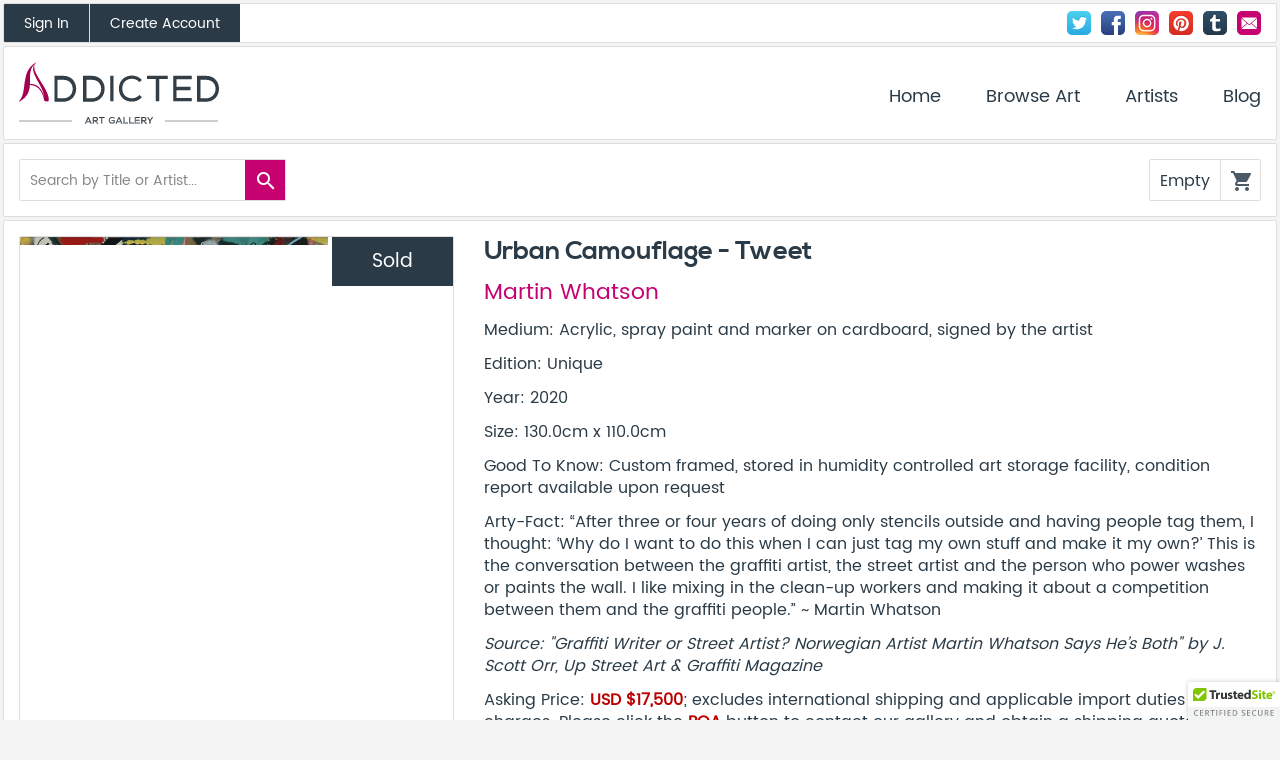

--- FILE ---
content_type: text/plain
request_url: https://www.google-analytics.com/j/collect?v=1&_v=j102&a=2097415667&t=pageview&_s=1&dl=https%3A%2F%2Fwww.addictedgallery.com%2FProducts%2FDetail%2Furban-camouflage-tweet-martin-whatson%3F1&ul=en-us%40posix&dt=Addicted%20Art%20Gallery&sr=1280x720&vp=1280x720&_u=IEBAAEABAAAAACAAI~&jid=526476795&gjid=245086938&cid=486262904.1768619021&tid=UA-65719367-1&_gid=467708529.1768619021&_r=1&_slc=1&z=1662078660
body_size: -452
content:
2,cG-1HRC4TGB85

--- FILE ---
content_type: text/javascript"; charset=utf-8
request_url: https://www.addictedgallery.com/en/Includes/scripts-Website-en-default-v0.27.js
body_size: 104635
content:
/*! VARS */LCS = {"system":{"language":"en","protocol":"http:\/\/","host":"www.addictedgallery.com","tld":".addictedgallery.com","authed":0,"authID":"Anon","brand":"default","project":{"config":{"url_website":"\/","id_website":"Website","CSS_VERSION":0.12}},"store":{"media":"https:\/\/s3-ap-southeast-1.amazonaws.com\/media.addictedgallery.com","ccontent":"https:\/\/s3-ap-southeast-1.amazonaws.com\/ccontent.addictedgallery.com"}},"Calendar":{"year":"Year","month":"Month","day":"Day","date":"Date","month01":"Jan","month02":"Feb","month03":"Mar","month04":"Apr","month05":"May","month06":"Jun","month07":"Jul","month08":"Aug","month09":"Sep","month10":"Oct","month11":"Nov","month12":"Dec","monthlong01":"January","monthlong02":"February","monthlong03":"March","monthlong04":"April","monthlong05":"May","monthlong06":"June","monthlong07":"July","monthlong08":"August","monthlong09":"September","monthlong10":"October","monthlong11":"November","monthlong12":"December","day1":"Mon","day2":"Tue","day3":"Wed","day4":"Thu","day5":"Fri","day6":"Sat","day7":"Sun","daylong1":"Monday","daylong2":"Tuesday","daylong3":"Wednesday","daylong4":"Thursday","daylong5":"Friday","daylong6":"Saturday","daylong7":"Sunday","hours":"hours","minutes":"minutes","seconds":"seconds","years_suffix":" ","short_date_format":"yy-mm-dd"},"Common":{"close":"Close","publish":"Publish","save":"Save","save_as_new":"Save As New","save_as_draft":"Save As Draft","update":"Update","list":"List","edit":"Edit","submit":"Submit","delete":"Delete","delete_draft":"Delete Draft","preview":"Preview","check_out":"Check Out","ban":"Ban","from":"From","to":"To","filter":"Filter","search":"Search","cancel":"Cancel","print":"Print","enabled":"Enabled","continue":"Continue","save_return":"Save &amp; Return","confirm":"Confirm","notfound":"<em>No results found<\/em>","please_select":"Please Select","others":"Others","close_in_x":"Will close in {seconds} seconds...","yes":"Yes","no":"No","gender_f":"Female","gender_m":"Male","never":"Never","loading":"Loading...","ascending":"Ascending","descending":"Descending","na":"N\/A","none":"None","all":"All","status":"Status","reset":"Reset","back":"Back","read_more":"Read More...","more_info":"More Info","required":"Required","city":"City","province":"Province","postal":"Postal","country":"Country","add":"Add","export":"Export","id":"ID","item":"item","items":"items","qty":"Qty","total":"Total","login_first":"Please Login before viewing this page"},"Errors":{"error":"Error","warning":"Warning","notice":"Notice","unknown":"Unknown error occurred. Please try again later","fill_all_fields":"Please fill out all required fields","fill_all_fields_named":"&quot;{label}&quot; is a required field, please fill out all required fields before submitting.","system_error_support":"A system error has occurred, please contact support","system_error":"A system error has occurred","no_changes":"No changes have been made","cookie_error":"Cookies are required to use this website. Please enable them before continuing","password_too_short":"This password is too short, please use at least {min} characters","password_too_long":"This password is too long, please use max 31 characters","password_lowercase":"This password is insecure. Your account's password policy requires at least 1 lowercase character","password_uppercase":"This password is insecure. Your account's password policy requires at least 1 uppercase character","password_number":"This password is insecure. Your account's password policy requires at least 1 number character","password_special":"This password is insecure. Your account's password policy requires at least 1 special character","password_ok":"Great password, thank you!"},"Country":{"sg":"Singapore","currency_sg":"sgd","address_required_sg":"address_1,city,postal,country"},"Currency":{"sgd":"SGD","usd":"USD","aud":"AUD","eur":"EUR","btc":"BTC"},"Currency_symbols":{"sgd":"S$","usd":"US$","aud":"A$","eur":"\u20ac","btc":"B"},"Currency_labels":{"sgd":"Singapore Dollar","usd":"US Dollar","aud":"Australian Dollar","eur":"Euro","btc":"Bitcoin"},"Category":{"audiovisual":"Audiovisual","ceramic":"Ceramic","drawing":"Drawing","miniature":"Miniature","painting":"Painting","photograph":"Photograph","prints":"Prints","sculpture":"Sculpture","tapestry":"Tapestry"},"Medium":{"animation":"Animation","digitalart":"Digital Art","film":"Film","video":"Video","ceramic":"Ceramic","Porcelain":"Porcelain","calligraphy":"Calligraphy","chalk":"Chalk","charcoal":"Charcoal","collage":"Collage","gouache":"Gouache","ink":"Ink","pastel":"Pastel","pencil":"Pencil","watercolour":"Watercolour","miniature":"Miniature","acrylic":"Acrylic","enamel":"Enamel","mixedmedia":"Mixed Media","mosaic":"Mosaic","oil":"Oil","stainedglass":"Stained Glass","waterpaint":"Water Paint","tempera":"Tempera","albumen":"Albumen Print","bromoil":"Bromoil Gelatin Silver Print","cprint":"C Print","chibachrcome":"Chibachrcome Print","daguerreotype":"Daguerreotype","diapositive":"Diapositive","digitalimage":"Digital Image","gelatin":"Gelatin Silver Print","hologram":"Hologram","pigment":"Pigment Print","polaroid":"Polaroid","giclee":"Giclee","serigraph":"Serigraph","lithograph":"Lithograph","etching":"Etching","engraving":"Engraving","linocut":"Linocut","monotype":"Monotype","woodcut":"Woodcut","paper":"Paper","canvas":"Canvas","boxcanvas":"Box Canvas","metal":"Metal","wood":"Wood","bronze":"Bronze","clay":"Clay","resin":"Resin","glass":"Glass","stone":"Stone","fabric":"Fabric","marble":"Marble","tapestry":"Tapestry","offsetlithograph":"Offset Lithograph","lacquer":"Lacquer"},"Movement":{"pop&urbanart":"Pop & Urban Art","contemporaryart":"Contemporary Art","modernart":"Modern Art","artdeco":"Art Deco","abstractart":"Abstract Art","artnouveau":"Art Nouveau","graffiti":"Graffiti","impressionism":"Impressionism","photography":"Photography","renaissance":"Renaissance","surrealism":"Surrealism","vintageposter":"Vintage Poster"},"ShippingClass":{"singapore":{"name":"Free Shipping - Singapore Only","price":0},"asiapac":{"name":"Asia-Pacific","price":150},"world":{"name":"Rest of the World","price":170}}};
/* 01-main.js */
/*! [memorystorage 0.10.0](http://download.github.io/memorystorage) Copyright 2015 by [Stijn de Witt](http://StijnDeWitt.com). Some rights reserved. License: [CC-BY-4.0](https://creativecommons.org/licenses/by/4.0/) */
!function(u,m,d){"function"==typeof define&&define.amd?define("memorystorage",[],function(){return d()}):"object"==typeof exports?module.exports=d():u[m]=d()}(this,"MemoryStorage",function(){"use strict";function MemoryStorage(e){function f(){var b=Object.keys(g).filter(function(b){return!(b in a)});return b.concat(Object.keys(h))}e=e||"global";var g=c[e];if(g)return g;if(!(this instanceof MemoryStorage))return new MemoryStorage(e);g=c[e]=this;var h={};return Object.defineProperty(g,b,{enumerable:!1,configurable:!0,get:function(){return h}}),Object.defineProperty(g,"id",{enumerable:!0,configurable:!0,get:function(){return e}}),Object.defineProperty(g,"length",{enumerable:!0,configurable:!0,get:function(){return f().length}}),g.getItem=function(c){return c in a?this[b][c]:this[c]},g.setItem=function(c,e){c in a?this[b][c]=e:this[c]=e},g.removeItem=function(c){c in a?delete this[b][c]:delete this[c]},g.key=function(a){var b=f();return a>=0&&a<b.length?b[a]:null},g.clear=function(){for(var c,e=(Object.keys(this).filter(function(b){return!(b in a)})),f=0;c=e[f];f++)c in a||delete this[c];e=Object.keys(this[b]);for(var c,f=0;c=e[f];f++)delete this[b][c]},"undefined"==typeof Proxy?g:new Proxy(g,{ownKeys:function(){return f()}})}var a={clear:1,getItem:1,id:1,key:1,length:1,removeItem:1,setItem:1},b="__memorystorage_cloaked_items__",c={};return MemoryStorage});
//# sourceMappingURL=memorystorage.min.js.map

var mustStoreSession = false;

if (typeof localStorage === 'object') {
  try {
    localStorage.setItem('localStorage', 1);
    localStorage.removeItem('localStorage');
  } catch (e) {
    mustStoreSession = true;
  }
}

if (!mustStoreSession) {
  var sessionStorage_transfer = function(event) {
    if(!event) { event = window.event; } // ie suq
    if(!event.newValue) return;          // do nothing if no value to work with
    if (event.key == 'getSessionStorage') {
      // another tab asked for the sessionStorage -> send it
      localStorage.setItem('sessionStorage', JSON.stringify(sessionStorage));
      // the other tab should now have it, so we're done with it.
      localStorage.removeItem('sessionStorage'); // <- could do short timeout as well.
    } else if (event.key == 'sessionStorage' && !sessionStorage.length) {
      // another tab sent data <- get it
      var data = JSON.parse(event.newValue);
      for (var key in data) {
        sessionStorage.setItem(key, data[key]);
      }
    }
  };

  // listen for changes to localStorage
  if(window.addEventListener) {
    window.addEventListener("storage", sessionStorage_transfer, false);
  } else {
    window.attachEvent("onstorage", sessionStorage_transfer);
  };


  // Ask other tabs for session storage (this is ONLY to trigger event)
  if (!sessionStorage.length) {
    localStorage.setItem('getSessionStorage', 'foobar');
    localStorage.removeItem('getSessionStorage', 'foobar');
  };
}


var stlib=stlib||{functions:[],functionCount:0,util:{prop:function(b,a){if(a){return a[b]}return function(d){return d[b]}}},dynamicOn:true};stlib.global={hash:stlib.util.prop("hash",document.location).substr(1)};stlib.debugOn=false;stlib.debug={count:0,messages:[],debug:function(b,a){if(a&&(typeof console)!="undefined"){console.log(b)}stlib.debug.messages.push(b)},show:function(a){for(message in stlib.debug.messages){if((typeof console)!="undefined"){if(a){/ERROR/.test(stlib.debug.messages[message])?console.log(stlib.debug.messages[message]):null}else{console.log(stlib.debug.messages[message])}}}},showError:function(){stlib.debug.show(true)}};var _$d=function(a){stlib.debug.debug(a,stlib.debugOn)};var _$d0=function(){_$d(" ")};var _$d_=function(){_$d("___________________________________________")};var _$d1=function(a){_$d(_$dt()+"| "+a)};var _$d2=function(a){_$d(_$dt()+"|  * "+a)};var _$de=function(a){_$d(_$dt()+"ERROR: "+a)};var _$dt=function(){var b=new Date();var e=b.getHours();var a=b.getMinutes();var d=b.getSeconds();return e+":"+a+":"+d+" > "};stlib.allServices={adfty:{title:"Adfty"},allvoices:{title:"Allvoices"},amazon_wishlist:{title:"Amazon Wishlist"},arto:{title:"Arto"},att:{title:"AT&T"},baidu:{title:"Baidu"},blinklist:{title:"Blinklist"},blip:{title:"Blip"},blogmarks:{title:"Blogmarks"},blogger:{title:"Blogger",type:"post"},buddymarks:{title:"BuddyMarks"},buffer:{title:"Buffer"},care2:{title:"Care2"},chiq:{title:"chiq"},citeulike:{title:"CiteULike"},chiq:{title:"chiq"},corkboard:{title:"Corkboard"},dealsplus:{title:"Dealspl.us"},delicious:{title:"Delicious"},digg:{title:"Digg"},diigo:{title:"Diigo"},dzone:{title:"DZone"},edmodo:{title:"Edmodo"},email:{title:"Email"},embed_ly:{title:"Embed.ly"},evernote:{title:"Evernote"},facebook:{title:"Facebook"},fark:{title:"Fark"},fashiolista:{title:"Fashiolista"},flipboard:{title:"Flipboard"},folkd:{title:"folkd.com"},foodlve:{title:"FoodLve"},fresqui:{title:"Fresqui"},friendfeed:{title:"FriendFeed"},funp:{title:"Funp"},fwisp:{title:"fwisp"},google:{title:"Google"},googleplus:{title:"Google +"},google_bmarks:{title:"Bookmarks"},google_reader:{title:"Google Reader"},google_translate:{title:"Google Translate"},hatena:{title:"Hatena"},instapaper:{title:"Instapaper"},jumptags:{title:"Jumptags"},kaboodle:{title:"Kaboodle"},kik:{title:"Kik"},linkagogo:{title:"linkaGoGo"},linkedin:{title:"LinkedIn"},livejournal:{title:"LiveJournal",type:"post"},mail_ru:{title:"mail.ru"},meneame:{title:"Meneame"},messenger:{title:"Messenger"},mister_wong:{title:"Mr Wong"},moshare:{title:"moShare"},myspace:{title:"MySpace"},n4g:{title:"N4G"},netlog:{title:"Netlog"},netvouz:{title:"Netvouz"},newsvine:{title:"Newsvine"},nujij:{title:"NUjij"},odnoklassniki:{title:"Odnoklassniki"},oknotizie:{title:"Oknotizie"},pinterest:{title:"Pinterest"},pocket:{title:"Pocket"},print:{title:"Print"},raise_your_voice:{title:"Raise Your Voice"},reddit:{title:"Reddit"},segnalo:{title:"Segnalo"},sharethis:{title:"ShareThis"},sina:{title:"Sina"},sonico:{title:"Sonico"},startaid:{title:"Startaid"},startlap:{title:"Startlap"},stumbleupon:{title:"StumbleUpon"},stumpedia:{title:"Stumpedia"},typepad:{title:"TypePad",type:"post"},tumblr:{title:"Tumblr"},twitter:{title:"Twitter"},viadeo:{title:"Viadeo"},virb:{title:"Virb"},vkontakte:{title:"Vkontakte"},voxopolis:{title:"VOXopolis"},whatsapp:{title:"WhatsApp"},weheartit:{title:"We Heart It"},wordpress:{title:"WordPress",type:"post"},xerpi:{title:"Xerpi"},xing:{title:"Xing"},yammer:{title:"Yammer"}};stlib.allOauthServices={twitter:{title:"Twitter"},linkedIn:{title:"LinkedIn"},facebook:{title:"Facebook"}};stlib.allNativeServices={fblike:{title:"Facebook Like"},fbrec:{title:"Facebook Recommend"},fbsend:{title:"Facebook Send"},fbsub:{title:"Facebook Subscribe"},foursquaresave:{title:"Foursquare Save"},foursquarefollow:{title:"Foursquare Follow"},instagram:{title:"Instagram Badge"},plusone:{title:"Google +1"},pinterestfollow:{title:"Pinterest Follow"},twitterfollow:{title:"Twitter Follow"},youtube:{title:"Youtube Subscribe"}};stlib.allDeprecatedServices={google_bmarks:{title:"Google Bookmarks"},yahoo_bmarks:{title:"Yahoo Bookmarks"}};stlib.allOtherServices={copy:{title:"Copy Paste"},sharenow:{title:"ShareNow"},sharenow_auto:{title:"Frictionless Sharing"},fbunlike:{title:"Facebook Unlike"}};var _all_services=stlib.allServices;stlib.buttonInfo={buttonList:[],addButton:function(a){stlib.buttonInfo.buttonList.push(a)},getButton:function(a){if(!isNaN(a)){if(a>=stlib.buttonInfo.buttonList.length){return false}else{return stlib.buttonInfo.buttonList[a]}}else{for(c=0;c<stlib.buttonInfo.buttonList.length;c++){if(stlib.buttonInfo.buttonList[c].service==a){debug(stlib.buttonInfo.buttonList[c])}}}},clickButton:function(a){if(!isNaN(a)){if(a>=stlib.buttonInfo.buttonList.length){return false}else{if(stlib.buttonInfo.getButton(a).service=="sharethis"||stlib.buttonInfo.getButton(a).service=="email"||stlib.buttonInfo.getButton(a).service=="wordpress"){stlib.buttonInfo.getButton(a).popup()}else{stlib.buttonInfo.getButton(a).element.childNodes[0].onclick()}}}else{for(c=0;c<stlib.buttonInfo.buttonList.length;c++){if(stlib.buttonInfo.buttonList[c].service==a){if(stlib.buttonInfo.getButton(c).service=="sharethis"||stlib.buttonInfo.getButton(c).service=="email"||stlib.buttonInfo.getButton(c).service=="wordpress"){stlib.buttonInfo.getButton(c).popup();return true}else{stlib.buttonInfo.getButton(c).element.childNodes[0].onclick()}}}}},resetButton:function(){stlib.buttonInfo.buttonList=[]},listButton:function(){for(c=0;c<stlib.buttonInfo.buttonList.length;c++){debug(stlib.buttonInfo.buttonList[c])}}};stlib.buttonInfo.resetButton();stlib.messageQueue=function(){var a=this;this.pumpInstance=null;this.queue=[];this.dependencies=["data"];this.sending=true;this.setPumpInstance=function(b){this.pumpInstance=b};this.send=function(f,d){if((typeof(f)=="string")&&(typeof(d)=="string")){_$d_();_$d1("Queueing message: "+d+": "+f)}(typeof(f)=="string")&&(typeof(d)=="string")?this.queue.push([d,f]):null;if(this.sending==false||stlib.browser.ieFallback){if(this.pumpInstance!=null){if(this.dependencies.length>0){for(messageSet in this.queue){if(this.queue.hasOwnProperty(messageSet)&&this.queue[messageSet][0]==this.dependencies[0]){if(this.queue.length>0){_$d1("Current Queue Length: "+this.queue.length);var b=this.queue.shift();this.pumpInstance.broadcastSendMessage(b[1]);this.dependencies.shift();this.sending=true}}}}else{if(this.queue.length>0){_$d1("Current Queue Length: "+this.queue.length);var b=this.queue.shift();this.pumpInstance.broadcastSendMessage(b[1]);this.sending=true}}}else{_$d_();_$d1("Pump is null")}}if((stlib.browser.ieFallback)&&(this.queue.length>0)){var e="process"+stlib.functionCount;stlib.functionCount++;stlib.functions[e]=a.process;setTimeout("stlib.functions['"+e+"']()",500)}};this.process=function(){_$d1("Processing MessageQueue");a.sending=false;_$d(this.queue);a.send()}};stlib.sharer={sharerUrl:(("https:"==document.location.protocol)?"https://ws.":"http://wd.")+"sharethis.com/api/sharer.php",regAuto:new RegExp(/(.*?)_auto$/),constructParamString:function(){stlib.data.validate();stlib.hash.checkURL();var a=stlib.data.pageInfo;var d="?";var b;for(b in a){d+=b+"="+encodeURIComponent(a[b])+"&";_$d1("constructParamStringPageInfo: "+b+": "+a[b])}a=stlib.data.shareInfo;for(b in a){d+=b+"="+encodeURIComponent(a[b])+"&";_$d1("constructParamStringShareInfo: "+b+": "+a[b])}d+="ts="+new Date().getTime()+"&";return d.substring(0,d.length-1)},stPrint:function(){window.print()},sharePinterest:function(){if(stlib.data.get("image","shareInfo")==false||stlib.data.get("image","shareInfo")==null||stlib.data.get("pinterest_native","shareInfo")=="true"){if(typeof(stWidget)!="undefined"&&typeof(stWidget.closeWidget)==="function"){stWidget.closeWidget()}if(typeof(stcloseWidget)==="function"){stcloseWidget()}if(typeof(stToolbar)!="undefined"&&typeof(stToolbar.closeWidget)==="function"){stToolbar.closeWidget()}var a=document.createElement("script");a.setAttribute("type","text/javascript");a.setAttribute("charset","UTF-8");a.setAttribute("src","//assets.pinterest.com/js/pinmarklet.js?r="+Math.random()*99999999);document.body.appendChild(a)}},share:function(e,a){var d=stlib.sharer.constructParamString();_$d_();_$d1("Initiating a Share with the following url:");_$d2(stlib.sharer.sharerUrl+d);if((stlib.data.get("destination","shareInfo")=="print")||(stlib.data.get("destination","shareInfo")=="email")||(stlib.data.get("destination","shareInfo")=="pinterest"&&stlib.data.get("source","shareInfo").match(/share4xmobile/)==null&&stlib.data.get("source","shareInfo").match(/share4xpage/)==null&&stlib.data.get("source","shareInfo").match(/5xpage/)==null&&(stlib.data.get("image","shareInfo")==false||stlib.data.get("image","shareInfo")==null))||stlib.data.get("destination","shareInfo")=="snapsets"||stlib.data.get("destination","shareInfo")=="copy"||stlib.data.get("destination","shareInfo")=="plusone"||stlib.data.get("destination","shareInfo").match(stlib.sharer.regAuto)||(typeof(stlib.nativeButtons)!="undefined"&&stlib.nativeButtons.checkNativeButtonSupport(stlib.data.get("destination","shareInfo")))||(stlib.data.get("pinterest_native","shareInfo")!=false&&stlib.data.get("pinterest_native","shareInfo")!=null)){var b=new Image(1,1);b.src=stlib.sharer.sharerUrl+d;b.onload=function(){return}}else{if(typeof(a)!="undefined"&&a==true){window.open(stlib.sharer.sharerUrl+d,(new Date()).valueOf(),"scrollbars=1, status=1, height=480, width=640, resizable=1")}else{window.open(stlib.sharer.sharerUrl+d)}}e?e():null}};stlib.browser={iemode:null,firefox:null,firefoxVersion:null,safari:null,chrome:null,opera:null,windows:null,mac:null,ieFallback:(/MSIE [6789]/).test(navigator.userAgent),init:function(){var a=navigator.userAgent.toString().toLowerCase();if(/msie|trident/i.test(a)){if(document.documentMode){stlib.browser.iemode=document.documentMode}else{stlib.browser.iemode=5;if(document.compatMode){if(document.compatMode=="CSS1Compat"){stlib.browser.iemode=7}}}}stlib.browser.firefox=((a.indexOf("firefox")!=-1)&&(typeof InstallTrigger!=="undefined"))?true:false;stlib.browser.firefoxVersion=(a.indexOf("firefox/5.0")!=-1||a.indexOf("firefox/9.0")!=-1)?false:true;stlib.browser.safari=(a.indexOf("safari")!=-1&&a.indexOf("chrome")==-1)?true:false;stlib.browser.chrome=(a.indexOf("safari")!=-1&&a.indexOf("chrome")!=-1)?true:false;stlib.browser.opera=(window.opera||a.indexOf(" opr/")>=0)?true:false;stlib.browser.windows=(a.indexOf("windows")!=-1)?true:false;stlib.browser.mac=(a.indexOf("macintosh")!=-1)?true:false},getIEVersion:function(){return stlib.browser.iemode},isFirefox:function(){return stlib.browser.firefox},firefox8Version:function(){return stlib.browser.firefoxVersion},isSafari:function(){return stlib.browser.safari},isWindows:function(){return stlib.browser.windows},isChrome:function(){return stlib.browser.chrome},isOpera:function(){return stlib.browser.opera},isMac:function(){return stlib.browser.mac}};stlib.browser.init();stlib.browser.mobile={mobile:false,uagent:null,android:null,iOs:null,silk:null,windows:null,kindle:null,url:null,sharCreated:false,sharUrl:null,isExcerptImplementation:false,iOsVer:0,init:function(){this.uagent=navigator.userAgent.toLowerCase();if(this.isAndroid()){this.mobile=true}else{if(this.isIOs()){this.mobile=true}else{if(this.isSilk()){this.mobile=true}else{if(this.isWindowsPhone()){this.mobile=true}else{if(this.isKindle()){this.mobile=true}}}}}},isMobile:function isMobile(){return this.mobile},isAndroid:function(){if(this.android===null){this.android=this.uagent.indexOf("android")>-1}return this.android},isKindle:function(){if(this.kindle===null){this.kindle=this.uagent.indexOf("kindle")>-1}return this.kindle},isIOs:function isIOs(){if(this.iOs===null){this.iOs=(this.uagent.indexOf("ipad")>-1)||(this.uagent.indexOf("ipod")>-1)||(this.uagent.indexOf("iphone")>-1)}return this.iOs},isSilk:function(){if(this.silk===null){this.silk=this.uagent.indexOf("silk")>-1}return this.silk},getIOSVersion:function(){if(this.isIOs()){this.iOsVer=this.uagent.substr((this.uagent.indexOf("os "))+3,5).replace(/\_/g,".")}return this.iOsVer},isWindowsPhone:function(){if(this.windows===null){this.windows=this.uagent.indexOf("windows phone")>-1}return this.windows}};stlib.browser.mobile.init();stlib=stlib||{};stlib.browser=stlib.browser||{};stlib.browser.mobile=stlib.browser.mobile||{};stlib.browser.mobile.handleForMobileFriendly=function(k,d,l){if(!this.isMobile()){return false}if(typeof(stLight)==="undefined"){stLight={};stLight.publisher=d.publisher;stLight.sessionID=d.sessionID;stLight.fpc=""}var t=(typeof(k.title)!=="undefined")?k.title:encodeURIComponent(document.title);var e=(typeof(k.url)!=="undefined")?k.url:document.URL;var u=(d.short_url!=""&&d.short_url!=null)?d.short_url:"";if(d.service=="sharethis"){var t=(typeof(k.title)!=="undefined")?k.title:encodeURIComponent(document.title);var e=(typeof(k.url)!=="undefined")?k.url:document.URL;var f="";if(typeof(k.summary)!="undefined"&&k.summary!=null){f=k.summary}var a=document.createElement("form");a.setAttribute("method","GET");a.setAttribute("action","http://edge.sharethis.com/share4x/mobile.html");a.setAttribute("target","_blank");var p={url:e,title:t,summary:f,destination:d.service,publisher:stLight.publisher,fpc:stLight.fpc,sessionID:stLight.sessionID,short_url:u};if(typeof(k.image)!="undefined"&&k.image!=null){p.image=k.image}if(typeof(k.summary)!="undefined"&&k.summary!=null){p.desc=k.summary}if(typeof(l)!="undefined"&&typeof(l.exclusive_services)!="undefined"&&l.exclusive_services!=null){p.exclusive_services=l.exclusive_services}if(typeof(d.exclusive_services)!="undefined"&&d.exclusive_services!=null){p.exclusive_services=d.exclusive_services}if(typeof(l)!="undefined"&&typeof(l.services)!="undefined"&&l.services!=null){p.services=l.services}if(typeof(d.services)!="undefined"&&d.services!=null){p.services=d.services}var h=d;if(typeof(l)!="undefined"){h=l}if(typeof(h.doNotHash)!="undefined"&&h.doNotHash!=null){p.doNotHash=h.doNotHash}if(typeof(k.via)!="undefined"&&k.via!=null){p.via=k.via}p.service=d.service;p.type=d.type;if(stlib.data){var r=stlib.json.encode(stlib.data.pageInfo);var q=stlib.json.encode(stlib.data.shareInfo);if(stlib.browser.isFirefox()&&!stlib.browser.firefox8Version()){r=encodeURIComponent(encodeURIComponent(r));q=encodeURIComponent(encodeURIComponent(q))}else{r=encodeURIComponent(r);q=encodeURIComponent(q)}p.pageInfo=r;p.shareInfo=q}for(var s in p){var g=document.createElement("input");g.setAttribute("type","hidden");g.setAttribute("name",s);g.setAttribute("value",p[s]);a.appendChild(g)}document.body.appendChild(a);a.submit();return true}if(d.service=="email"){var b,n=0;stlib.browser.mobile.url=e;if(stlib.browser.mobile.sharUrl==null){stlib.browser.mobile.createSharOnPage()}var j=(u!="")?u+"%0A%0a":"{sharURLValue}%0A%0a";if((typeof(k.summary)!="undefined")&&k.summary!=null){j+=k.summary+"%0A%0a"}j+="Sent using ShareThis";var m="mailto:?";m+="subject="+t;m+="&body="+j;b=setInterval(function(){if(stlib.browser.mobile.sharUrl!=null){clearInterval(b);window.location.href=m.replace("{sharURLValue}",stlib.browser.mobile.sharUrl)}if(n>500){clearInterval(b);window.location.href=m.replace("{sharURLValue}",stlib.browser.mobile.sharUrl)}n++},100)}return true};stlib.browser.mobile.createSharOnPage=function(){if(stlib.browser.mobile.url!==""&&stlib.browser.mobile.url!==" "&&stlib.browser.mobile.url!==null&&!stlib.browser.mobile.sharCreated){var a=["return=json","cb=stlib.browser.mobile.createSharOnPage_onSuccess","service=createSharURL","url="+encodeURIComponent(stlib.browser.mobile.url)];a=a.join("&");stlib.scriptLoader.loadJavascript((("https:"==document.location.protocol)?"https://ws.":"http://wd.")+"sharethis.com/api/getApi.php?"+a,function(){})}};stlib.browser.mobile.createSharOnPage_onSuccess=function(a){if(a.status=="SUCCESS"){stlib.browser.mobile.sharCreated=true;stlib.browser.mobile.sharUrl=a.data.sharURL}else{stlib.browser.mobile.sharUrl=stlib.browser.mobile.url}};var tpcCookiesEnableCheckingDone=false;var tpcCookiesEnabledStatus=true;stlib.cookie={setCookie:function(e,n,p){var d=(navigator.userAgent.indexOf("Safari")!=-1&&navigator.userAgent.indexOf("Chrome")==-1);var b=(navigator.userAgent.indexOf("MSIE")!=-1);if(d||b){var r=(p)?p*24*60*60:0;var k=document.createElement("div");k.setAttribute("id",e);k.setAttribute("type","hidden");document.body.appendChild(k);var a=document.getElementById(e),f=document.createElement("form");try{var m=document.createElement('<iframe name="'+e+'" ></iframe>')}catch(l){m=document.createElement("iframe")}m.name=e;m.src="javascript:false";m.style.display="none";a.appendChild(m);f.action=(("https:"==document.location.protocol)?"https://sharethis.com/":"http://sharethis.com/")+"account/setCookie.php";f.method="POST";var j=document.createElement("input");j.setAttribute("type","hidden");j.setAttribute("name","name");j.setAttribute("value",e);f.appendChild(j);var q=document.createElement("input");q.setAttribute("type","hidden");q.setAttribute("name","value");q.setAttribute("value",n);f.appendChild(q);var o=document.createElement("input");o.setAttribute("type","hidden");o.setAttribute("name","time");o.setAttribute("value",r);f.appendChild(o);f.target=e;a.appendChild(f);f.submit()}else{if(p){var i=new Date();i.setTime(i.getTime()+(p*24*60*60*1000));var g="; expires="+i.toGMTString()}else{var g=""}var h=e+"="+escape(n)+g;h+="; domain="+escape(".sharethis.com")+";path=/";document.cookie=h}},setTempCookie:function(e,f,g){if(g){var d=new Date();d.setTime(d.getTime()+(g*24*60*60*1000));var a="; expires="+d.toGMTString()}else{var a=""}var b=e+"="+escape(f)+a;b+="; domain="+escape(".sharethis.com")+";path=/";document.cookie=b},getCookie:function(b){var a=document.cookie.match("(^|;) ?"+b+"=([^;]*)(;|$)");if(a){return(unescape(a[2]))}else{return false}},deleteCookie:function(e){var l="/";var k=".sharethis.com";document.cookie=e.replace(/^\s+|\s+$/g,"")+"="+((l)?";path="+l:"")+((k)?";domain="+k:"")+";expires=Thu, 01-Jan-1970 00:00:01 GMT";var d=(navigator.userAgent.indexOf("Safari")!=-1&&navigator.userAgent.indexOf("Chrome")==-1);var b=(navigator.userAgent.indexOf("MSIE")!=-1);if(d||b){var h=document.createElement("div");h.setAttribute("id",e);h.setAttribute("type","hidden");document.body.appendChild(h);var a=document.getElementById(e),f=document.createElement("form");try{var j=document.createElement('<iframe name="'+e+'" ></iframe>')}catch(i){j=document.createElement("iframe")}j.name=e;j.src="javascript:false";j.style.display="none";a.appendChild(j);f.action=(("https:"==document.location.protocol)?"https://sharethis.com/":"http://sharethis.com/")+"account/deleteCookie.php";f.method="POST";var g=document.createElement("input");g.setAttribute("type","hidden");g.setAttribute("name","name");g.setAttribute("value",e);f.appendChild(g);f.target=e;a.appendChild(f);f.submit()}},deleteAllSTCookie:function(){var e=document.cookie;e=e.split(";");for(var g=0;g<e.length;g++){var d=e[g];d=d.split("=");if(!/st_optout/.test(d[0])){var f=d[0];var j="/";var h=".edge.sharethis.com";document.cookie=f+"=;path="+j+";domain="+h+";expires=Thu, 01-Jan-1970 00:00:01 GMT"}}},setFpcCookie:function(a,h){var d=new Date;var j=d.getFullYear();var g=d.getMonth()+9;var i=d.getDate();var e=a+"="+escape(h);if(j){var b=new Date(j,g,i);e+="; expires="+b.toGMTString()}var f=stlib.cookie.getDomain();e+="; domain="+escape(f)+";path=/";document.cookie=e},getFpcCookie:function(b){var a=document.cookie.match("(^|;) ?"+b+"=([^;]*)(;|$)");if(a){return(unescape(a[2]))}else{return false}},getDomain:function(){var b=document.domain.split(/\./);var a="";if(b.length>1){a="."+b[b.length-2]+"."+b[b.length-1]}return a},checkCookiesEnabled:function(){if(!tpcCookiesEnableCheckingDone){stlib.cookie.setTempCookie("STPC","yes",1);if(stlib.cookie.getCookie("STPC")=="yes"){tpcCookiesEnabledStatus=true}else{tpcCookiesEnabledStatus=false}tpcCookiesEnableCheckingDone=true;return tpcCookiesEnabledStatus}else{return tpcCookiesEnabledStatus}},hasLocalStorage:function(){try{localStorage.setItem("stStorage","yes");localStorage.removeItem("stStorage");return true}catch(a){return false}}};stlib.fpc={cookieName:"__unam",cookieValue:"",createFpc:function(){stlib.fpc.setOptout();if(!document.domain||document.domain.search(/\.gov/)>0){return false}var i=stlib.cookie.getFpcCookie(stlib.fpc.cookieName);if(i==false){var d=Math.round(Math.random()*2147483647);d=d.toString(16);var g=(new Date()).getTime();g=g.toString(16);var f=window.location.hostname.split(/\./)[1];if(!f){return false}var h="";h=stlib.fpc.determineHash(f)+"-"+g+"-"+d+"-1";i=h}else{var b=i;var a=b.split(/\-/);if(a.length==4){var e=Number(a[3]);e++;i=a[0]+"-"+a[1]+"-"+a[2]+"-"+e}}stlib.cookie.setFpcCookie(stlib.fpc.cookieName,i);stlib.fpc.cookieValue=i;return i},setOptout:function(){opt_out=(stlib.cookie.getCookie("st_optout"));stlib.data.set("st_optout",opt_out,"pageInfo")},determineHash:function(b){var f=0;var e=0;for(var d=b.length-1;d>=0;d--){var a=parseInt(b.charCodeAt(d));f=((f<<8)&268435455)+a+(a<<12);if((e=f&161119850)!=0){f=(f^(e>>20))}}return f.toString(16)}};stlib.validate={regexes:{notEncoded:/(%[^0-7])|(%[0-7][^0-9a-f])|["{}\[\]\<\>\\\^`\|]/gi,tooEncoded:/%25([0-7][0-9a-f])/gi,publisher:/^(([a-z]{2}(-|\.))|)[0-9a-f]{8}-[0-9a-f]{4}-[0-9a-f]{4}-[0-9a-f]{4}-[0-9a-f]{12}$/i,url:/^(http|https):\/\/([a-z0-9!'\(\)\*\.\-\+:]*(\.)[a-z0-9!'\(\)\*\.\-\+:]*)((\/[a-z0-9!'\(\)\*\.\-\+:]*)*)/i,fpc:/^[0-9a-f]{7}-[0-9a-f]{11}-[0-9a-f]{7,8}-[0-9]*$/i,sessionID:/^[0-9]*\.[0-9a-f]*$/i,title:/.*/,description:/.*/,buttonType:/^(chicklet|vcount|hcount|large|custom|button|)$/,comment:/.*/,destination:/.*/,source:/.*/,image:/(^(http|https):\/\/([a-z0-9!'\(\)\*\.\-\+:]*(\.)[a-z0-9!'\(\)\*\.\-\+:]*)((\/[a-z0-9!'\(\)\*\.\-\+:]*)*))|^$/i,sourceURL:/^(http|https):\/\/([a-z0-9!'\(\)\*\.\-\+:]*(\.)[a-z0-9!'\(\)\*\.\-\+:]*)((\/[a-z0-9!'\(\)\*\.\-\+:]*)*)/i,sharURL:/(^(http|https):\/\/([a-z0-9!'\(\)\*\.\-\+:]*(\.)[a-z0-9!'\(\)\*\.\-\+:]*)((\/[a-z0-9!'\(\)\*\.\-\+:]*)*))|^$/i}};stlib.html={encode:function(a){if(stlib.html.startsWith(a,"http")){return String(a).replace(/"/g,"&quot;").replace(/'/g,"&#39;").replace(/</g,"&lt;").replace(/>/g,"&gt;")}else{return String(a).replace(/&/g,"&amp;").replace(/"/g,"&quot;").replace(/'/g,"&#39;").replace(/</g,"&lt;").replace(/>/g,"&gt;")}},startsWith:function(a,b){return(a.match("^"+b)==b)}};stlib.stfp={screenResolutionDepthHash:"ERROR",pluginsListHash:"ERROR",fontsListHash:"ERROR",timezoneoffsetHash:"ERROR",checkIEPlugins:["ShockwaveFlash.ShockwaveFlash","AcroPDF.PDF","PDF.PdfCtrl","QuickTime.QuickTime","rmocx.RealPlayer G2 Control","rmocx.RealPlayer G2 Control.1","RealPlayer.RealPlayer(tm) ActiveX Control (32-bit)","RealVideo.RealVideo(tm) ActiveX Control (32-bit)","RealPlayer","SWCtl.SWCtl","WMPlayer.OCX","AgControl.AgControl","Skype.Detection"],getPluginsHash:function(){var b="";if(stlib.browser.getIEVersion()!=null){for(var a=0;a<stlib.stfp.checkIEPlugins.length;a++){try{new ActiveXObject(stlib.stfp.checkIEPlugins[a]);b+=stlib.stfp.checkIEPlugins[a]+":"}catch(d){}}}if(stlib.browser.getIEVersion()==null||stlib.browser.getIEVersion()>=11){if(((typeof navigator)!="undefined"||navigator!=null)&&((typeof navigator.plugins)!="undefined"||navigator.plugins!=null)){for(var a=0;a<navigator.plugins.length;a++){b+=navigator.plugins[a].name+":"}}}if(b.length>0){stlib.stfp.pluginsListHash=stlib.stfp.getFpHash(b)}},getResolutionDepthHash:function(){if(screen){stlib.stfp.screenResolutionDepthHash=stlib.stfp.getFpHash((((typeof screen.width)!="undefined")?screen.width:"NA")+":"+(((typeof screen.height)!="undefined")?screen.height:"NA")+":"+(((typeof screen.colorDepth)!="undefined")?screen.colorDepth:"NA"))}},getTimezoneOffsetHash:function(){var b=new Date();var a=b.getTimezoneOffset();stlib.stfp.timezoneoffsetHash=stlib.stfp.getFpHash(a.toString())},getFontsHash:function(){var d=false;var h=document;var a=h.createElement("iframe");a.id="st_ifr";a.style.width="0px";a.style.height="0px";a.src="about:blank";var b=stlib.browser.isChrome();var f='<html><head><title>st_bf</title><script type="text/javascript">var stlib1={};stlib1.stfp={fontStr:"",fontsListHash:"ERROR",checkFonts:["Aharoni","algerian","Andalus","\'Angsana New\'","\'Apple Symbols\'","\'Arabic Typesetting\'","Arial","\'Baskerville Old Face\'","Batang","BatangChe","\'Bell MT\'","\'Berlin Sans FB\'","\'Bitstream Charter\'","\'Book Antiqua\'","\'Bookman Old Style\'","\'Bradley Hand ITC\'","Calibri","\'Californian FB\'","\'Cambria Math\'","\'Century Schoolbook\'","\'Century Schoolbook L\'","Charter","\'colonna mt\'","Consolas","Corbel","\'Cordia New\'","Courier","cursive","David","default","DFKai-SB","DilleniaUPC","DotumChe","Ebrima","\'Estrangelo Edessa\'","fantasy","FrankRuehl","Garamond","Gentium","Gungsuh","GungsuhChe","Haettenschweiler","\'Heiti TC\'","\'High Tower Text\'","\'Informal Roman\'","IrisUPC","\'Juice ITC\'","KaiTi","Kalinga","Kartika","Kokonor","Leelawadee","\'Liberation Mono\'","\'Liberation Sans\'","Loma","Magneto","\'Malgun Gothic\'","\'matura mt script capitals\'","\'Microsoft Himalaya\'","\'Microsoft JhengHei\'","\'Microsoft Sans Serif\'","\'Microsoft Uighur\'","\'Microsoft YaHei\'","\'Microsoft Yi Baiti\'","MingLiU","Mistral","Modena","\'Mongolian Baiti\'","\'Monotype Corsiva\'","\'MS Mincho\'","\'MS Outlook\'","\'MS PGothic\'","\'MS PMincho\'","\'MT Extra\'","\'Nimbus Mono L\'","\'Nimbus Sans L\'","NSimSun","Optima","Papyrus","PMingLiU-ExtB","Saab","\'Segoe Print\'","\'Segoe Script\'","\'Showcard Gothic\'","SimHei","\'Simplified Arabic\'","\'Simplified Arabic Fixed\'","SimSun","SimSun-ExtB","Tahoma","\'Traditional Arabic\'","Tunga","Ubuntu","\'URW Gothic L\'","\'URW Palladio L\'","Utopia","Verona","\'Viner Hand ITC\'","Vrinda","webdings","\'wide latin\'","Zapfino"],checkFontsLength:0,baseFonts:["monospace","sans-serif","serif"],baseFontsLength:0,testString:"mmmmmmmmmmlli",testSize:"72px",s:document.createElement("span"),sty:document.createElement("style"),hd:document.head||document.getElementsByTagName("head")[0],defaultWidth:{},defaultHeight:{},';if(b){f+="checkFontForCrome:function(checkFontIndex){var detected = false;var checkElement;for(var baseFontIndex=0;baseFontIndex<stlib1.stfp.baseFontsLength;baseFontIndex++){checkElement = document.getElementById(\"st_check_fonts_\" + checkFontIndex + \"_\" + baseFontIndex);var matched = checkElement.offsetWidth!=stlib1.stfp.defaultWidth[baseFontIndex]||checkElement.offsetHeight!=stlib1.stfp.defaultHeight[baseFontIndex];detected = detected || matched;}return detected;},createFragments:function(){var span, fragment = document.createDocumentFragment();var doc = document;var d = doc.createElement('div');d.className = 'st_fontDetect';var baseFontName, checkFontName, baseElement, checkElement;for(var baseFontIndex=0;baseFontIndex<stlib1.stfp.baseFontsLength;baseFontIndex++){baseFontName = stlib1.stfp.baseFonts[baseFontIndex];baseElement = document.createElement('span');baseElement.style.fontFamily=baseFontName;baseElement.id = \"st_base_fonts_\" + baseFontIndex;baseElement.innerHTML = stlib1.stfp.testString;baseElement.style.fontSize = stlib1.stfp.testSize;fragment.appendChild(baseElement);}for(var checkFontIndex=0;checkFontIndex<stlib1.stfp.checkFontsLength;checkFontIndex++){checkFontName = stlib1.stfp.checkFonts[checkFontIndex];for(var baseFontIndex=0;baseFontIndex<stlib1.stfp.baseFontsLength;baseFontIndex++){baseFontName = stlib1.stfp.baseFonts[baseFontIndex];checkElement = document.createElement('span');checkElement.style.fontFamily= checkFontName + ',' + baseFontName;checkElement.id = \"st_check_fonts_\" + checkFontIndex + \"_\" + baseFontIndex;checkElement.innerHTML = stlib1.stfp.testString;checkElement.style.fontSize = stlib1.stfp.testSize;fragment.appendChild(checkElement);}}d.appendChild(fragment);doc.body.appendChild(d);},"}else{f+='checkFont:function(font){var detected = false;for(var baseFontIndex=0;baseFontIndex<stlib1.stfp.baseFontsLength;baseFontIndex++){stlib1.stfp.s.style.fontFamily = font +"," + stlib1.stfp.baseFonts[baseFontIndex];var matched = stlib1.stfp.s.offsetWidth!=stlib1.stfp.defaultWidth[stlib1.stfp.baseFonts[baseFontIndex]]||stlib1.stfp.s.offsetHeight!=stlib1.stfp.defaultHeight[stlib1.stfp.baseFonts[baseFontIndex]];detected = detected || matched;}return detected;},'}f+='createStyle:function(){var css =".st_fontDetect{display:inline !important}";stlib1.stfp.sty.type="text/css";stlib1.stfp.sty.id="st_style";if(stlib1.stfp.sty.styleSheet){stlib1.stfp.sty.styleSheet.cssText = css;}else{stlib1.stfp.sty.appendChild(document.createTextNode(css))}stlib1.stfp.hd.appendChild(stlib1.stfp.sty)},getFontsHash:function(){var isBodyStyleSet = false;stlib1.stfp.s.className="st_fontDetect";stlib1.stfp.createStyle();stlib1.stfp.s.style.fontSize=stlib1.stfp.testSize;stlib1.stfp.s.innerHTML=stlib1.stfp.testString;stlib1.stfp.baseFontsLength = stlib1.stfp.baseFonts.length;stlib1.stfp.checkFontsLength = stlib1.stfp.checkFonts.length;var bodyDisplay = null;var bodyVisibility = null;if(document.body.style.display==="none"){isBodyStyleSet = true;bodyDisplay = document.body.style.display;bodyVisibility = document.body.style.visibility;document.body.style.display="block";document.body.style.visibility="hidden";}';if(b){f+="stlib1.stfp.createFragments();stlib1.stfp.defaultWidth[0] = document.getElementById('st_base_fonts_0').offsetWidth;stlib1.stfp.defaultHeight[0] = document.getElementById('st_base_fonts_0').offsetHeight;stlib1.stfp.defaultWidth[1] = document.getElementById('st_base_fonts_1').offsetWidth;stlib1.stfp.defaultHeight[1] = document.getElementById('st_base_fonts_1').offsetHeight;stlib1.stfp.defaultWidth[2] = document.getElementById('st_base_fonts_2').offsetWidth;stlib1.stfp.defaultHeight[2] = document.getElementById('st_base_fonts_2').offsetHeight;for(var checkFontIndex=0;checkFontIndex<stlib1.stfp.checkFontsLength;checkFontIndex++){var tempCheckFontName = stlib1.stfp.checkFonts[checkFontIndex];if(stlib1.stfp.checkFontForCrome(checkFontIndex)){stlib1.stfp.fontStr += tempCheckFontName +\":\";}}"}else{f+='for(var baseFontIndex=0;baseFontIndex<stlib1.stfp.baseFontsLength;baseFontIndex++){var tempBaseFontName = stlib1.stfp.baseFonts[baseFontIndex];stlib1.stfp.s.style.fontFamily = tempBaseFontName;document.body.appendChild(stlib1.stfp.s);stlib1.stfp.defaultWidth[tempBaseFontName]=stlib1.stfp.s.offsetWidth;stlib1.stfp.defaultHeight[tempBaseFontName]=stlib1.stfp.s.offsetHeight;document.body.removeChild(stlib1.stfp.s)}stlib1.stfp.s.style.fontFamily="st_font";document.body.appendChild(stlib1.stfp.s);for(var checkFontIndex=0;checkFontIndex<stlib1.stfp.checkFontsLength;checkFontIndex++){var tempCheckFontName = stlib1.stfp.checkFonts[checkFontIndex];if(stlib1.stfp.checkFont(tempCheckFontName)){stlib1.stfp.fontStr += tempCheckFontName +":"}}var sheet = document.getElementById("st_style");sheet.parentNode.removeChild(sheet);document.body.removeChild(stlib1.stfp.s);'}f+='if(isBodyStyleSet){document.body.style.display = bodyDisplay;document.body.style.visibility = bodyVisibility;}}};<\/script></head><body id="st_ifr"><div><script type="text/javascript">stlib1.stfp.getFontsHash();<\/script></div></body></html>';h.body.appendChild(a);try{a.contentWindow.document.open("text/html","replace")}catch(g){if(stlib.browser.getIEVersion()!=null){if(stlib.browser.getIEVersion()<11&&g.message.match(/denied/g)){h.body.removeChild(a);d=true}}}if(!d){a.contentWindow.document.write(f);a.contentWindow.document.close();stlib.stfp.fontsListHash=stlib.stfp.getFpHash(document.getElementById("st_ifr").contentWindow.stlib1.stfp.fontStr);h.body.removeChild(a)}},init:function(){stlib.stfp.getFontsHash();stlib.stfp.getPluginsHash();stlib.stfp.getResolutionDepthHash();stlib.stfp.getTimezoneOffsetHash()},getFpHash:function(a){var f=0,e=0;for(var d=a.length-1;d>=0;d--){var b=parseInt(a.charCodeAt(d));f=((f<<8)&268435455)+b+(b<<12);if((e=f&161119850)!=0){f=(f^(e>>20))}}return f.toString(16)}};if(typeof(stlib.data)=="undefined"){stlib.data={bInit:false,publisherKeySet:false,pageInfo:{},shareInfo:{},resetPageData:function(){stlib.data.pageInfo.fpc="ERROR";stlib.data.pageInfo.sessionID="ERROR";stlib.data.pageInfo.hostname="ERROR";stlib.data.pageInfo.location="ERROR"},resetShareData:function(){stlib.data.shareInfo={};stlib.data.shareInfo.url="ERROR";stlib.data.shareInfo.sharURL="";stlib.data.shareInfo.buttonType="ERROR";stlib.data.shareInfo.destination="ERROR";stlib.data.shareInfo.source="ERROR"},resetData:function(){stlib.data.resetPageData();stlib.data.resetShareData()},validate:function(){var a=stlib.validate.regexes;function b(f,h){if(h!=encodeURIComponent(h)){a.notEncoded.test(h)?_$de(f+" not encoded"):null;a.tooEncoded.test(h)?_$de(f+" has too much encoding"):null}var g=a[f]?a[f].test(decodeURIComponent(h)):true;if(!g){_$de(f+" failed validation")}}var d=stlib.data.pageInfo;var e;for(e in d){b(e,d[e])}d=stlib.data.shareInfo;for(e in d){b(e,d[e])}},init:function(){if(!stlib.data.bInit){stlib.data.bInit=true;stlib.data.resetData();var h=document.location.href,d="",a="",g=[],k="",j="",e="",b="",f="",i="";g=stlib.data.getRefDataFromUrl(h);if(g.length>0){d=(typeof(g[0])!="undefined")?g[0]:"";a=(typeof(g[1])!="undefined")?g[1]:"";j=stlib.data.removeRefDataFromUrl(h);stlib.data.showModifiedUrl(j);stlib.data.set("url",j,"shareInfo")}else{k=document.referrer;g=k.replace("http://","").replace("https://","").split("/");d=g.shift();a=g.join("/");stlib.data.set("url",h,"shareInfo")}stlib.hash.init();stlib.data.set("shareHash",stlib.hash.shareHash,"pageInfo");stlib.data.set("incomingHash",stlib.hash.incomingHash,"pageInfo");if(!stlib.hash.doNotHash){e="#"+stlib.data.get("shareHash","pageInfo")}b=stlib.hash.updateParams();stlib.data.set("url",b+e,"shareInfo");if(stlib.data.publisherKeySet!=true){stlib.data.set("publisher","ur.00000000-0000-0000-0000-000000000000","pageInfo")}stlib.fpc.createFpc();stlib.data.set("fpc",stlib.fpc.cookieValue,"pageInfo");f=(new Date()).getTime().toString();i=Number(Math.random().toPrecision(5).toString().substr(2)).toString();stlib.data.set("sessionID",f+"."+i,"pageInfo");stlib.data.set("hostname",document.location.hostname,"pageInfo");stlib.data.set("location",document.location.pathname,"pageInfo");stlib.data.set("refDomain",d,"pageInfo");stlib.data.set("refQuery",a,"pageInfo")}},showModifiedUrl:function(b){if(window.history&&history.replaceState){history.replaceState(null,document.title,b)}else{if((/MSIE/).test(navigator.userAgent)){var g=0,d=window.location.hash,a=new RegExp("(&st_refDomain=?)[^&|]+"),f=new RegExp("(#st_refDomain=?)[^&|]+"),e=document.location.href;if(a.test(e)){g=d.indexOf("&st_refDomain");window.location.hash=d.substr(0,g)}else{if(f.test(e)){window.location.replace("#")}}}else{document.location.replace(b)}}},getRefDataFromUrl:function(b){var e=new RegExp("st_refDomain="),f="",d="",a=[];if(e.test(b)){f=b.match(/(st_refDomain=?)[^\&|]+/g);a.push(f[0].split("=")[1]);d=b.match(/(st_refQuery=?)[^\&|]+/g);a.push(d[0].replace("st_refQuery=",""))}return a},removeRefDataFromUrl:function(b){var f="",d="",a=new RegExp("(&st_refDomain=?)[^&|]+"),e=new RegExp("(#st_refDomain=?)[^&|]+");if(a.test(b)){f=b.replace(/\&st_refDomain=(.*)/g,"")}else{if(e.test(b)){f=b.replace(/\#st_refDomain=(.*)/g,"")}else{f=b}}return f},setPublisher:function(a){stlib.data.set("publisher",a,"pageInfo");stlib.data.publisherKeySet=true},setSource:function(d,a){var b="";if(a){if(a.toolbar){b="toolbar"+d}else{if(a.page&&a.page!="home"&&a.page!=""){b="chicklet"+d}else{b="button"+d}}}else{b=d}stlib.data.set("source",b,"shareInfo")},set:function(a,d,b){if(typeof(d)=="number"||typeof(d)=="boolean"){stlib.data[b][a]=d}else{if(typeof(d)=="undefined"||d==null){}else{stlib.data[b][a]=encodeURIComponent(decodeURIComponent(unescape(d.replace(/<[^<>]*>/gi," ")).replace(/%/gi,"%25")));if(a=="url"||a=="location"||a=="image"){try{stlib.data[b][a]=encodeURIComponent(decodeURIComponent(decodeURI(d.replace(/<[^<>]*>/gi," ")).replace(/%/gi,"%25")))}catch(f){stlib.data[b][a]=encodeURIComponent(decodeURIComponent(unescape(d.replace(/<[^<>]*>/gi," ")).replace(/%/gi,"%25")))}}}}},get:function(a,b){if(stlib.data[b]&&stlib.data[b][a]){return decodeURIComponent(stlib.data[b][a])}else{return false}},unset:function(a,b){if(stlib.data[b]&&typeof(stlib.data[b][a])!="undefined"){delete stlib.data[b][a]}}};stlib.data.resetData()}stlib.hash={doNotHash:true,hashAddressBar:false,doNotCopy:true,prefix:"sthash",shareHash:"",incomingHash:"",validChars:["1","2","3","4","5","6","7","8","9","0","A","B","C","D","E","F","G","H","I","J","K","L","M","N","O","P","Q","R","S","T","U","V","W","X","Y","Z","a","b","c","d","e","f","g","h","i","j","k","l","m","n","o","p","q","r","s","t","u","v","w","x","y","z"],servicePreferences:{linkedin:"param",stumbleupon:"param",bebo:"param"},hashDestination:function(b){if(b=="copy"){return"dpuf"}var d=b.substring(0,2)+b.substring(b.length-2,b.length);var a=function(e,f){if(e.charCodeAt(f)==122){return"a"}return String.fromCharCode(e.charCodeAt(f)+1)};return a(d,0)+a(d,1)+a(d,2)+a(d,3)},getHash:function(){var d=false;var b="";var e=document.location.href;e=e.split("#").shift();var a=e.split("?");if(a.length>1){a=a[1].split("&");for(arg in a){try{if(a[arg].substring(0,6)=="sthash"){d=true;b=a[arg]}}catch(f){}}if(d){return b}else{return document.location.hash.substring(1)}}else{return document.location.hash.substring(1)}},stripHash:function(a){var b=a;b=b.split("#");if(b.length>1){return b[1]}else{return""}},clearHash:function(){if(stlib.hash.validateHash(document.location.hash)){var a=document.location.href.split("#").shift();if(window.history&&history.replaceState){history.replaceState(null,document.title,a)}else{if((/MSIE/).test(navigator.userAgent)){window.location.replace("#")}else{document.location.hash=""}}}},init:function(){var b="";var a=stlib.hash.validChars.length;for(var f=0;f<8;f++){b+=stlib.hash.validChars[Math.random()*a|0]}if(stlib.hash.getHash()==""){stlib.hash.shareHash=stlib.hash.prefix+"."+b}else{var d=stlib.hash.getHash().split(".");var e=d.shift();if(e==stlib.hash.prefix||e==stlib.hash.prefix){stlib.hash.incomingHash=stlib.hash.getHash();stlib.hash.shareHash=stlib.hash.prefix+"."+d.shift()+"."+b}else{stlib.hash.shareHash=stlib.hash.prefix+"."+b}}if(!stlib.hash.doNotHash&&stlib.hash.hashAddressBar){if(document.location.hash==""||stlib.hash.validateHash(document.location.hash)){if(window.history&&history.replaceState){history.replaceState(null,"ShareThis","#"+stlib.hash.shareHash+".dpbs")}else{if((/MSIE/).test(navigator.userAgent)){window.location.replace("#"+stlib.hash.shareHash+".dpbs")}else{document.location.hash=stlib.hash.shareHash+".dpbs"}}}}else{stlib.hash.clearHash()}if(!stlib.hash.doNotHash&&!stlib.hash.doNotCopy){stlib.hash.copyPasteInit()}stlib.hash.copyPasteLog()},checkURL:function(){var b=stlib.data.get("destination","shareInfo");var g=stlib.hash.updateParams(b);var e="."+stlib.hash.hashDestination(b);stlib.hash.updateDestination(e);if(!stlib.hash.doNotHash&&typeof(stlib.data.pageInfo.shareHash)!="undefined"){var d=stlib.data.get("url","shareInfo");var h=stlib.hash.stripHash(d);if(stlib.hash.validateHash(h)||h==""){if(typeof(stlib.hash.servicePreferences[b])!="undefined"){if(stlib.hash.servicePreferences[b]=="param"){_$d1("Don't use hash, use params");_$d2(g);if(g.split("?").length>1){var f=g.split("?")[1].split("&");var i=false;for(var a=0;a<f.length;a++){if(f[a].split(".")[0]=="sthash"){i=true}}if(i){stlib.data.set("url",g,"shareInfo")}else{stlib.data.set("url",g+"&"+stlib.data.pageInfo.shareHash,"shareInfo")}}else{stlib.data.set("url",g+"?"+stlib.data.pageInfo.shareHash,"shareInfo")}if(b=="linkedin"){if(stlib.data.get("sharURL","shareInfo")!=""){stlib.data.set("sharURL",stlib.data.get("url","shareInfo"),"shareInfo")}}}else{_$d1("Using Hash");stlib.data.set("url",g+"#"+stlib.data.pageInfo.shareHash,"shareInfo")}}else{_$d1("Not using custom destination hash type");stlib.data.set("url",g+"#"+stlib.data.pageInfo.shareHash,"shareInfo")}}}},updateParams:function(a){var g=stlib.data.get("url","shareInfo").split("#").shift();var f=/(\?)sthash\.[a-zA-z0-9]{8}\.[a-zA-z0-9]{8}/;var e=/(&)sthash\.[a-zA-z0-9]{8}\.[a-zA-z0-9]{8}/;var d=/(\?)sthash\.[a-zA-z0-9]{8}/;var b=/(&)sthash\.[a-zA-z0-9]{8}/;if(f.test(g)){g=g.replace(f,"?"+stlib.data.pageInfo.shareHash)}else{if(e.test(g)){g=g.replace(e,"&"+stlib.data.pageInfo.shareHash)}else{if(d.test(g)){g=g.replace(d,"?"+stlib.data.pageInfo.shareHash)}else{if(b.test(g)){g=g.replace(b,"&"+stlib.data.pageInfo.shareHash)}}}}return g},updateDestination:function(b){var a=/sthash\.[a-zA-z0-9]{8}\.[a-zA-z0-9]{8}\.[a-z]{4}/;var d=/sthash\.[a-zA-z0-9]{8}\.[a-z]{4}/;_$d_();_$d1("Updating Destination");if(a.test(stlib.data.pageInfo.shareHash)){_$d2(stlib.data.pageInfo.shareHash.substring(0,24));stlib.data.pageInfo.shareHash=stlib.data.pageInfo.shareHash.substring(0,24)+b}else{if(d.test(stlib.data.pageInfo.shareHash)){_$d2(stlib.data.pageInfo.shareHash.substring(0,15));stlib.data.pageInfo.shareHash=stlib.data.pageInfo.shareHash.substring(0,15)+b}else{stlib.data.pageInfo.shareHash+=b}}},validateHash:function(a){var b=/[\?#&]?sthash\.[a-zA-z0-9]{8}\.[a-zA-z0-9]{8}$/;var d=/[\?#&]?sthash\.[a-zA-z0-9]{8}\.[a-zA-z0-9]{8}\.[a-z]{4}$/;var e=/[\?#&]?sthash\.[a-zA-z0-9]{8}\.[a-z]{4}$/;var f=/[\?#&]?sthash\.[a-zA-z0-9]{8}$/;return f.test(a)||e.test(a)||d.test(a)||b.test(a)},appendHash:function(a){var b=stlib.hash.stripHash(a);if(stlib.data.pageInfo.shareHash&&(stlib.hash.validateHash(b)||b=="")){a=a.replace("#"+b,"")+"#"+stlib.data.pageInfo.shareHash}else{}return a},copyPasteInit:function(){var a=document.getElementsByTagName("body")[0];var d=document.createElement("div");d.id="stcpDiv";d.style.position="absolute";d.style.top="-1999px";d.style.left="-1988px";a.appendChild(d);d.innerHTML="ShareThis Copy and Paste";var b=document.location.href.split("#").shift();var e="#"+stlib.hash.shareHash;if(document.addEventListener){a.addEventListener("copy",function(i){if(typeof(Tynt)!="undefined"){return}var h=document.getSelection();if(h.isCollapsed){return}var g=h.getRangeAt(0).cloneContents();d.innerHTML="";d.appendChild(g);if(d.textContent.trim().length==0){return}if((h+"").trim().length==0){}else{if(d.innerHTML==(h+"")||d.textContent==(h+"")){d.innerHTML=stlib.html.encode(stlib.hash.selectionModify(h))}else{d.innerHTML+=stlib.html.encode(stlib.hash.selectionModify(h,true))}}var f=document.createRange();f.selectNodeContents(d);var j=h.getRangeAt(0);h.removeAllRanges();h.addRange(f);setTimeout(function(){h.removeAllRanges();h.addRange(j)},0)},false)}else{if(document.attachEvent){}}},copyPasteLog:function(){var d=window.addEventListener?"addEventListener":"attachEvent";var b=d=="attachEvent"?"oncopy":"copy";var a=document.getElementsByTagName("body")[0];a[d](b,function(g){var f=true;stlib.data.resetShareData();stlib.data.set("url",document.location.href,"shareInfo");stlib.data.setSource("copy");stlib.data.set("destination","copy","shareInfo");stlib.data.set("buttonType","custom","shareInfo");if(typeof(Tynt)!="undefined"){stlib.data.set("result","tynt","shareInfo");stlib.logger.log("debug");f=false}if(typeof(addthis_config)!="undefined"){stlib.data.set("result","addThis","shareInfo");if(typeof(addthis_config.data_track_textcopy)=="undefined"||addthis_config.data_track_textcopy){stlib.data.set("enabled","true","shareInfo");f=false}else{stlib.data.set("enabled","false","shareInfo")}stlib.logger.log("debug")}if(f){stlib.data.set("result","pass","shareInfo");stlib.logger.log("debug")}},false)},logCopy:function(a,b){stlib.data.resetShareData();stlib.data.set("url",a,"shareInfo");stlib.data.setSource("copy");stlib.data.set("destination","copy","shareInfo");stlib.data.set("buttonType","custom","shareInfo");if(b){stlib.data.set("description",b,"shareInfo")}stlib.sharer.share()},selectionModify:function(o,m){o=""+o;_$d_();_$d1("Copy Paste");var n=/^((http|https):\/\/([a-z0-9!'\(\)\*\.\-\+:]*(\.)[a-z0-9!'\(\)\*\.\-\+:]*)((\/[a-z0-9!'\(\)\*\.\-\+:]*)*))/i;var h=/^([a-z0-9!'\(\)\*\.\-\+:]*(\.)[a-z0-9!'\(\)\*\.\-\+:]*)((\/[a-z0-9!'\(\)\*\.\-\+:]*)*)/i;var f=/^\+?1?[\.\-\\)_\s]?[\\(]?[0-9]{3}[\.\-\\)_\s]?[0-9]{3}[\.\-_\s]?[0-9]{4}$|^[0-9]{3}[\.\-_\s]?[0-9]{4}$/;var j=/^[0-9]{3}[\.\-_\s]?[0-9]{8}$/;var l=/^[0-9]{2}[\.\-_\s]?[0-9]{4}[\.\-_\s]?[0-9]{4}$/;var d=/[\-_\.a-z0-9]+@[\-_\.a-z0-9]+\.[\-_\.a-z0-9]+/i;var g=/[\s@]/;var b=document.location.href.split("#").shift();var i="#"+stlib.hash.shareHash;var a="";var k="";var e="";if(typeof(m)=="undefined"&&((n.test(o)||h.test(o))&&!g.test(o.trim()))){_$d2("is Url");if(o.match(/#/)==null||stlib.hash.validateHash(o)){k=o.split("#")[0]+i+".dpuf";e=k}else{k=o;e=k}}else{_$d2("is Not Url");if(document.location.hash==""||(/^#$/).test(document.location.hash)||stlib.hash.validateHash(document.location.hash)){k=b+i+".dpuf"}else{k=document.location.href}e=o;if(o.length>50){a=" - See more at: "+k+"";if(!f.test(o)&&!j.test(o)&&!l.test(o)&&!d.test(o)){e+=a}}}if(o.length>140){o=o.substring(0,137)+"..."}stlib.hash.logCopy(k,o);return((m&&m==true)?a:e)}};stlib.pump=function(a,d,e){var b=this;this.isIframeReady=false;this.isIframeSending=false;this.getHash=function(f){var g=f.split("#");g.shift();return g.join("#")};this.broadcastInit=function(f){this.destination=f;_$d_("---------------------");_$d1("Initiating broadcaster:");_$d(this.destination)};this.broadcastSendMessage=function(f){_$d_("---------------------");_$d1("Initiating Send:");if(this.destination===window){if(stlib.browser.ieFallback){window.location.replace(window.location.href.split("#")[0]+"#"+f);_$d2("child can't communicate with parent");return}_$d2("Iframe to publisher: "+f);parent.postMessage("#"+f,document.referrer)}else{_$d2("Publisher to Iframe: "+f);if(stlib.browser.ieFallback){if(this.destination.contentWindow){this.destination.contentWindow.location.replace(this.destination.src+"#"+f);this.isIframeSending=true}return}this.destination.contentWindow.postMessage("#"+f,this.destination.src)}};this.receiverInit=function(h,k){_$d_("---------------------");_$d1("Initiating Receiver:");_$d(h);if(stlib.browser.ieFallback){this.callback=k;this.source=h;if(h===window){window.location.replace(window.location.href.split("#")[0]+"#");this.currentIframe=window.location.hash;var g="receiver"+stlib.functionCount;stlib.functions[g]=function(m){if(""!=window.location.hash&&"#"!=window.location.hash){var l=window.location.hash;m(l);window.location.replace(window.location.href.split("#")[0]+"#")}};stlib.functionCount++;var j="callback"+stlib.functionCount;stlib.functions[j]=k;stlib.functionCount++;setInterval("stlib.functions['"+g+"'](stlib.functions['"+j+"'])",200)}else{}var i=window.addEventListener?"addEventListener":"attachEvent";var f=i=="attachEvent"?"onmessage":"message";window[i](f,function(l){if(h==window){}else{if(l.origin.indexOf("sharethis.com")!=-1){if(l.data.match(/#Pinterest Click/)){stlib.sharer.sharePinterest()}if(l.data.match(/#Print Click/)){stlib.sharer.stPrint()}}}},false);return}var i=window.addEventListener?"addEventListener":"attachEvent";var f=i=="attachEvent"?"onmessage":"message";window[i](f,function(l){if(h==window){_$d1("arrived in iframe from:");_$d(l.origin);if(l.data.match(/#fragmentPump/)||l.data.match(/#Buttons Ready/)||l.data.match(/#Widget Ready/)||l.data.indexOf("#light")==0||l.data.indexOf("#widget")==0||l.data.indexOf("#popup")==0||l.data.indexOf("#show")==0||l.data.indexOf("#init")==0||l.data.indexOf("#test")==0||l.data.indexOf("#data")==0){k(l.data)}}else{if(l.origin.indexOf("sharethis.com")!=-1){_$d1("arrived in parent from:");_$d(l.origin);if(l.data.match(/#fragmentPump/)||l.data.match(/#Buttons Ready/)||l.data.match(/#Widget Ready/)||l.data.indexOf("#light")==0||l.data.indexOf("#widget")==0||l.data.indexOf("#popup")==0||l.data.indexOf("#show")==0||l.data.indexOf("#init")==0||l.data.indexOf("#test")==0||l.data.indexOf("#data")==0){k(l.data)}else{if(l.data.match(/#Pinterest Click/)){stlib.sharer.sharePinterest()}else{if(l.data.match(/#Print Click/)){stlib.sharer.stPrint()}}}}else{_$d1("discarded event from:");_$d(l.origin)}}},false)};this.broadcastInit(a);this.receiverInit(d,e)};stlib.json={c:{"\b":"b","\t":"t","\n":"n","\f":"f","\r":"r",'"':'"',"\\":"\\","/":"/"},d:function(a){return a<10?"0".concat(a):a},e:function(c,f,e){e=eval;delete eval;if(typeof eval==="undefined"){eval=e}f=eval(""+c);eval=e;return f},i:function(d,b,a){return 1*d.substr(b,a)},p:["","000","00","0",""],rc:null,rd:/^[0-9]{4}\-[0-9]{2}\-[0-9]{2}T[0-9]{2}:[0-9]{2}:[0-9]{2}$/,rs:/(\x5c|\x2F|\x22|[\x0c-\x0d]|[\x08-\x0a])/g,rt:/^([0-9]+|[0-9]+[,\.][0-9]{1,3})$/,ru:/([\x00-\x07]|\x0b|[\x0e-\x1f])/g,s:function(a,b){return"\\".concat(stlib.json.c[b])},u:function(a,b){var e=b.charCodeAt(0).toString(16);return"\\u".concat(stlib.json.p[e.length],e)},v:function(b,a){return stlib.json.types[typeof result](result)!==Function&&(a.hasOwnProperty?a.hasOwnProperty(b):a.constructor.prototype[b]!==a[b])},types:{"boolean":function(){return Boolean},"function":function(){return Function},number:function(){return Number},object:function(a){return a instanceof a.constructor?a.constructor:null},string:function(){return String},"undefined":function(){return null}},$$:function(a){function b(f,d){d=f[a];delete f[a];try{stlib.json.e(f)}catch(e){f[a]=d;return 1}}return b(Array)&&b(Object)},encode:function(){var d=arguments.length?arguments[0]:this,a,h;if(d===null){a="null"}else{if(d!==undefined&&(h=stlib.json.types[typeof d](d))){switch(h){case Array:a=[];for(var g=0,e=0,b=d.length;e<b;e++){if(d[e]!==undefined&&(h=stlib.json.encode(d[e]))){a[g++]=h}}a="[".concat(a.join(","),"]");break;case Boolean:a=String(d);break;case Date:a='"'.concat(d.getFullYear(),"-",stlib.json.d(d.getMonth()+1),"-",stlib.json.d(d.getDate()),"T",stlib.json.d(d.getHours()),":",stlib.json.d(d.getMinutes()),":",stlib.json.d(d.getSeconds()),'"');break;case Function:break;case Number:a=isFinite(d)?String(d):"null";break;case String:a='"'.concat(d.replace(stlib.json.rs,stlib.json.s).replace(stlib.json.ru,stlib.json.u),'"');break;default:var g=0,f;a=[];for(f in d){if(d[f]!==undefined&&(h=stlib.json.encode(d[f]))){a[g++]='"'.concat(f.replace(stlib.json.rs,stlib.json.s).replace(stlib.json.ru,stlib.json.u),'":',h)}}a="{".concat(a.join(","),"}");break}}}return a},decode:function(a){if(typeof(a)=="string"){var d=null;try{if(/^[\],:{}\s]*$/.test(a.replace(/\\(?:["\\\/bfnrt]|u[0-9a-fA-F]{4})/g,"@").replace(/"[^"\\\n\r]*"|true|false|null|-?\d+(?:\.\d*)?(?:[eE][+\-]?\d+)?/g,"]").replace(/(?:^|:|,)(?:\s*\[)+/g,""))){d=window.JSON&&window.JSON.parse?window.JSON.parse(a):(new Function("return "+a))();return d}else{return null}}catch(b){}}}};try{stlib.json.rc=new RegExp('^("(\\\\.|[^"\\\\\\n\\r])*?"|[,:{}\\[\\]0-9.\\-+Eaeflnr-u \\n\\r\\t])+?$')}catch(z){stlib.json.rc=/^(true|false|null|\[.*\]|\{.*\}|".*"|\d+|\d+\.\d+)$/}stlib.logger={loggerUrl:(("https:"==document.location.protocol)?"https://":"http://")+"l.sharethis.com/",l2LoggerUrl:(("https:"==document.location.protocol)?"https://":"http://")+"l2.sharethis.com/",productArray:new Array(),version:"",lang:"en",isFpEvent:false,constructParamString:function(){var a=stlib.data.pageInfo;var d="";var b;for(b in a){if(!stlib.logger.isFpEvent&&(b=="ufa"||b=="ufb"||b=="ufc"||b=="ufd")){continue}d+=b+"="+a[b]+"&"}a=stlib.data.shareInfo;for(b in a){d+=b+"="+a[b]+"&"}return d.substring(0,d.length-1)},log:function(g,i,f){if(typeof(g)=="undefined"){return}if(stlib.data.pageInfo==null||stlib.data.shareInfo==null){return}if(!stlib.data.get("url","shareInfo")){return}if(!stlib.data.get("sessionID","pageInfo")){return}if(!stlib.data.get("destination","shareInfo")){if(g!="pview"){return}}if(!stlib.data.get("buttonType","shareInfo")){if(g!="pview"){return}}if(!stlib.data.get("source","shareInfo")){return}if(g=="pview"){stlib.data.unset("destination","shareInfo");stlib.data.unset("buttonType","shareInfo")}else{stlib.data.unset("refDomain","pageInfo");stlib.data.unset("refQuery","pageInfo")}if(g=="pview"||g=="share"){stlib.logger.isFpEvent=true;if(stlib.stfp.screenResolutionDepthHash!="ERROR"){stlib.data.set("ufa",stlib.stfp.screenResolutionDepthHash,"pageInfo")}if(stlib.stfp.pluginsListHash!="ERROR"){stlib.data.set("ufb",stlib.stfp.pluginsListHash,"pageInfo")}if(stlib.stfp.fontsListHash!="ERROR"){stlib.data.set("ufc",stlib.stfp.fontsListHash,"pageInfo")}if(stlib.stfp.timezoneoffsetHash!="ERROR"){stlib.data.set("ufd",stlib.stfp.timezoneoffsetHash,"pageInfo")}}else{stlib.logger.isFpEvent=false}if(typeof(stlib.data.get("counter","shareInfo"))!="undefined"){var e=0;if(stlib.data.get("counter","shareInfo")){e=stlib.data.get("counter","shareInfo")}stlib.data.set("ts"+new Date().getTime()+"."+e,"","shareInfo");stlib.data.unset("counter","shareInfo")}else{stlib.data.set("ts"+new Date().getTime(),"","shareInfo")}if(g=="widget"){var b="."+stlib.hash.hashDestination(stlib.data.shareInfo.destination);stlib.hash.updateDestination(b)}if(!f||(f!=stlib.logger.loggerUrl&&f!=stlib.logger.l2LoggerUrl)){f=stlib.logger.loggerUrl}var a=(g=="pview")?"pview":((g=="debug")?"cns":"log");if(g=="pview"){var h=f+a+"?event="+g+"&version="+stlib.logger.version+"&lang="+stlib.logger.lang+"&"+stlib.logger.constructParamString()}else{var h=f+a+"?event="+g+"&"+stlib.logger.constructParamString()}var d=new Image(1,1);d.src=h;d.onload=function(){return};i?i():null}};stlib.scriptLoader={loadJavascript:function(b,d){_$d_();_$d1("Loading JS: "+b);var a=stlib.scriptLoader;a.head=document.getElementsByTagName("head")[0];a.scriptSrc=b;a.script=document.createElement("script");a.script.setAttribute("type","text/javascript");a.script.setAttribute("src",a.scriptSrc);a.script.async=true;if(window.attachEvent&&document.all){a.script.onreadystatechange=function(){if(this.readyState=="complete"||this.readyState=="loaded"){d()}}}else{a.script.onload=d}a.s=document.getElementsByTagName("script")[0];a.s.parentNode.insertBefore(a.script,a.s)},loadCSS:function(b,e){_$d_();_$d1("Loading CSS: "+b);var a=stlib.scriptLoader;var d;a.head=document.getElementsByTagName("head")[0];a.cssSrc=b;a.css=document.createElement("link");a.css.setAttribute("rel","stylesheet");a.css.setAttribute("type","text/css");a.css.setAttribute("href",b);a.css.setAttribute("id",b);setTimeout(function(){e();if(!document.getElementById(b)){d=setInterval(function(){if(document.getElementById(b)){clearInterval(d);e()}},100)}},100);a.head.appendChild(a.css)}};stlib.nativeButtons={supportedNativeButtons:{linkedinfollow:{log:true,config:true,dependencyLoaded:false,dependencyLoading:false,requiredFields:[["st_followId","Profile Id","Enter '207839' for profile id"]]},twitterfollow:{log:false,config:true,requiredFields:[["st_username","Username","Enter 'sharethis' for username"]]},pinterestfollow:{log:true,config:true,requiredFields:[["st_username","Username","Enter 'sharethis' for username"]]},youtube:{log:true,config:true,requiredFields:[["st_username","Username","Enter 'sharethis' for username"]]},foursquaresave:{log:false,config:true,dependencyLoaded:false,dependencyLoading:false},foursquarefollow:{log:false,config:true,requiredFields:[["st_username","Username","Enter 'sharethis' for username"],["st_followId","Follow id","Enter '1234567' for follow id"]]},googleplusfollow:{log:true,config:true,requiredFields:[["st_followId","Page Id","Enter '110967630299632321627' for page id"]]},googleplusadd:{log:true,config:true,requiredFields:[["st_followId","Profile Id","Enter '113842823840690472625' for profile id"]]}},loadService:function(a){if(a=="foursquaresave"||a=="foursquarefollow"){if(stlib.nativeButtons.supportedNativeButtons.foursquaresave.dependencyLoaded==false){if(stlib.nativeButtons.supportedNativeButtons.foursquaresave.dependencyLoading==false){stlib.nativeButtons.supportedNativeButtons.foursquaresave.dependencyLoading=true;var d="http://platform.foursquare.com/js/widgets.js";var b={uid:"606"};if("https:"==document.location.protocol){d="http://platform-s.foursquare.com/js/widgets.js";b.secure=true}(function(){window.___fourSq=b;var e=document.createElement("script");e.type="text/javascript";e.src=d;e.async=true;var f=document.getElementsByTagName("script")[0];e.onload=function(){fourSq.widget.Factory.go();stlib.nativeButtons.supportedNativeButtons.foursquaresave.dependencyLoaded=true;stlib.nativeButtons.supportedNativeButtons.foursquaresave.dependencyLoading=false};e.onreadystatechange=function(){if(this.readyState=="complete"||this.readyState=="loaded"){fourSq.widget.Factory.go();stlib.nativeButtons.supportedNativeButtons.foursquaresave.dependencyLoaded=true;stlib.nativeButtons.supportedNativeButtons.foursquaresave.dependencyLoading=false}};f.parentNode.insertBefore(e,f)})()}}else{fourSq.widget.Factory.go()}}else{if(a=="pinterestfollow"){}else{if(a=="twitterfollow"){}else{if(a=="youtube"){}else{if(a=="linkedinfollow"){if(window.IN&&typeof(window.IN.parse)==="function"){window.IN.parse()}else{if(stlib.nativeButtons.supportedNativeButtons.linkedinfollow.dependencyLoading==false){stlib.nativeButtons.supportedNativeButtons.linkedinfollow.dependencyLoading=true;var d="//platform.linkedin.com/in.js";(function(){var e=document.createElement("script");e.type="text/javascript";e.src=d;e.async=true;var f=document.getElementsByTagName("script")[0];e.onload=function(){stlib.nativeButtons.supportedNativeButtons.linkedinfollow.dependencyLoading=false};e.onreadystatechange=function(){if(this.readyState=="complete"||this.readyState=="loaded"){stlib.nativeButtons.supportedNativeButtons.linkedinfollow.dependencyLoading=false}};f.parentNode.insertBefore(e,f)})()}}}else{}}}}}},logService:function(a,b){stlib.data.resetShareData();stlib.data.set("url",b,"shareInfo");stlib.data.set("destination",a,"shareInfo");stlib.data.setSource("chicklet");stlib.data.set("buttonType","chicklet","shareInfo");stlib.sharer.share()},makeButton:function(w,e,d){if(w=="foursquaresave"){try{var k=document.createElement("<div></div>");var i=document.createElement("<a></a>")}catch(h){k=document.createElement("div");i=document.createElement("a")}k.className="stNativeButton stFourSquare";i.setAttribute("href","https://foursquare.com/intent/venue.html");i.setAttribute("class","fourSq-widget");i.setAttribute("data-on-open","foursquareCallback");k.appendChild(i);return k}else{if(w=="foursquarefollow"){if(typeof(d.username)=="undefined"||d.username==""){return false}if(typeof(d.followId)=="undefined"||d.followId==""){return false}try{var k=document.createElement("<div></div>");var i=document.createElement("<a></a>")}catch(h){k=document.createElement("div");i=document.createElement("a")}k.className="stNativeButton stFourSquare";i.setAttribute("href","https://foursquare.com/user/"+d.username);i.setAttribute("class","fourSq-widget");i.setAttribute("data-type","follow");i.setAttribute("data-fuid",d.followId);i.setAttribute("data-on-open","foursquareCallback");k.appendChild(i);return k}else{if(w=="googleplusfollow"||w=="googleplusadd"){if(typeof(d.followId)=="undefined"||d.followId==""){return false}try{var q=document.createElement("<span></span>")}catch(h){q=document.createElement("span")}q.className="stNativeButton stGoogleNative";var o=document.createElement("g:plus");o.setAttribute("href","https://plus.google.com/"+d.followId);o.setAttribute("width","300");o.setAttribute("height","69");q.appendChild(o);return q}else{if(w=="pinterestfollow"){if(typeof(d.username)=="undefined"||d.username==""){return false}try{var b=document.createElement("<span></span>");var p=document.createElement("<a></a>");var n=document.createElement("<img></img>")}catch(h){b=document.createElement("span");p=document.createElement("a");n=document.createElement("img")}b.className="stNativeButton stPinterestfollow";var g=d.username;p.setAttribute("target","_blank");p.setAttribute("href","//pinterest.com/"+g+"/");n.setAttribute("src","//passets-cdn.pinterest.com/images/follow-on-pinterest-button.png");n.setAttribute("width","156");n.setAttribute("height","26");n.setAttribute("alt","Follow "+g+" on Pinterest");p.appendChild(n);b.appendChild(p);return b}else{if(w=="twitterfollow"){if(typeof(d.username)=="undefined"||d.username==""){return false}try{var j=document.createElement("<iframe></iframe>")}catch(h){j=document.createElement("iframe")}var l="&screen_name="+d.username;var r="&show_count=false";iedocmode=stlib.browser.getIEVersion();var v="";if(e=="vcount"){r="&show_count=true"}else{if(e=="hcount"){r="&show_count=true"}}j.setAttribute("allowtransparency","true");j.setAttribute("frameborder","0");j.setAttribute("scrolling","no");j.className="stTwitterFollowFrame";j.setAttribute("src","//platform.twitter.com/widgets/follow_button.html?lang=en&show_screen_name=false"+l+r);var u=document.createElement("span");u.className="stNativeButton stTwitterFollowFrame stTwitterFollow";u.appendChild(j);return u}else{if(w=="youtube"){if(typeof(d.username)=="undefined"||d.username==""){return false}try{var m=document.createElement("<span></span>");var f=document.createElement("<a></a>");var a=document.createElement("<img></img>")}catch(h){m=document.createElement("span");f=document.createElement("a");a=document.createElement("img")}m.setAttribute("class","stNativeButton stYoutube");var g=d.username;f.setAttribute("target","_blank");f.setAttribute("href","//youtube.com/subscription_center?add_user="+g);a.setAttribute("src","//s.ytimg.com/yt/img/creators_corner/Subscribe_to_my_videos/YT_Subscribe_130x36_red.png");a.setAttribute("alt","Follow "+g+" on youtube");f.appendChild(a);m.appendChild(f);return m}else{if(w=="linkedinfollow"){if(typeof(d.followId)=="undefined"||d.followId==""){return false}var s=document.createElement("span");s.setAttribute("class","stNativeButton stLinkedinfollow");var t=document.createElement("script");t.type="text/javascript";t.setAttribute("type","IN/FollowCompany");t.setAttribute("data-id",d.followId);t.setAttribute("data-counter","none");if(e=="vcount"){t.setAttribute("data-counter","top")}else{if(e=="hcount"){t.setAttribute("data-counter","right")}}s.appendChild(t);return s}else{}}}}}}}},checkNativeButtonSupport:function(a){if(stlib.nativeButtons.supportedNativeButtons[a]){return true}return false},checkNativeButtonLogging:function(a){if(stlib.nativeButtons.supportedNativeButtons[a]){return stlib.nativeButtons.supportedNativeButtons[a].log}return false},checkNativeButtonConfig:function(a){if(stlib.nativeButtons.supportedNativeButtons[a]){return stlib.nativeButtons.supportedNativeButtons[a].config}return false}};foursquareCallback=function(d){if(d){var a="foursquaresave";var b="https://foursquare.com/intent/venue.html";if(d.config.type){a="foursquarefollow";b="https://foursquare.com/user/"+d.config.fuid}stlib.nativeButtons.logService(a,b)}};stlib.nativeCounts={nativeCountServices:{linkedin:true,facebook:true,stumbleupon:true},nativeFunc:[],addNativeFunc:function(b,a){stlib.nativeCounts.nativeFunc[b]=a},getNativeCounts:function(e,d,b){switch(e){case"facebook":var a="select url, like_count, total_count, comment_count, share_count, click_count from link_stat where url='"+encodeURIComponent(d)+"'";var f=(("https:"==document.location.protocol)?"https://ws.sharethis.com/api/processFQLQuery.php?fqlQuery="+a+"&callback="+b+"":"http://wd.sharethis.com/api/processFQLQuery.php?fqlQuery="+a+"&callback="+b+"");stlib.scriptLoader.loadJavascript(f,function(){});break;case"linkedin":stlib.scriptLoader.loadJavascript((("https:"==document.location.protocol)?"https://":"http://")+"www.linkedin.com/countserv/count/share?format=jsonp&callback="+b+"&url="+encodeURIComponent(d),function(){});break;case"stumbleupon":stlib.scriptLoader.loadJavascript((("https:"==document.location.protocol)?"https://":"http://")+"www.stumbleupon.com/services/1.1/badge.getinfo?url="+encodeURIComponent(d)+"&format=jsonp&callback="+b,function(){});break}},checkNativeCountServicesQueue:function(a){if(stlib.nativeCounts.nativeCountServices[a]){return true}return false}};var stWidgetVersion=false,showHoverbarReskinned=false;var isEsiLoaded=false;if(typeof(switchTo5x)=="undefined"){stWidgetVersion="4x"}else{if(switchTo5x==false){stWidgetVersion="4x"}if(switchTo5x==true){stWidgetVersion="5xa"}}var stShowNewMobileWidget=false;__stgetPubGA=function(){if(typeof(_gaq)!=="undefined"&&typeof(__stPubGA)=="undefined"){if(typeof(_gat)!=="undefined"){__stPubGA=_gat._getTrackerByName("~0")._getAccount()}if(typeof(__stPubGA)!=="undefined"&&__stPubGA=="UA-XXXXX-X"){_gaq.push(function(){var a=_gat._getTrackerByName();__stPubGA=a._getAccount()})}}else{if(typeof(ga)!=="undefined"&&typeof(__stPubGA)=="undefined"){ga(function(){var f=ga.getAll();for(var b=0;b<f.length;++b){var d=f[b];var a=d.get("trackingId");var e=a.indexOf("UA");if(e>=0){__stPubGA=a}}})}}if(__stPubGA=="UA-XXXXX-X"){delete __stPubGA}};if(typeof(stLight)=="undefined"&&typeof(SHARETHIS)=="undefined"){var isMobileButtonLoaded=false;var stRecentServices=false;var iswhatsappCustomButton=false;var isKikCustomButton=false;if(typeof(switchTo5x)=="undefined"){stWidgetVersion="4x"}else{if(switchTo5x==false){stWidgetVersion="4x"}if(switchTo5x==true){stWidgetVersion="5xa"}}var stIsLoggedIn=false,servicesLoggedIn={};var stFastShareObj={};stFastShareObj.shorten=true;if("https:"==document.location.protocol){var useFastShare=false}if(typeof(useFastShare)=="undefined"){var useFastShare=true}stLight=new function(){this.version=false;this.publisher=null;this.sessionID_time=(new Date()).getTime().toString();this.sessionID_rand=Number(Math.random().toPrecision(5).toString().substr(2)).toString();this.sessionID=this.sessionID_time+"."+this.sessionID_rand;this.fpc=null;this.counter=0;this.readyRun=false;this.meta={hostname:document.location.host,location:document.location.pathname};this.loadedFromBar=false;this.clickCallBack=false};stLight.onReady=function(){if(stLight.readyRun==true){return false}stLight.readyRun=true;stlib.stfp.init();stLight.getAllAppDefault(function(){stlib.data.init();stLight.fpc=stlib.data.get("fpc","pageInfo");if(stButtons.messageQueueInstance==null){stButtons.messageQueueInstance=new stlib.messageQueue()}stLight.processSTQ();if(stLight.publisher==null){if(typeof(window.console)!=="undefined"){try{console.debug("Please specify a ShareThis Publisher Key \nFor help, contact support@sharethis.com")}catch(a){}}}var b=stLight.getSource();if(stLight.hasButtonOnPage()){if(b=="share4x"||b=="bar_share4x"){stlib.logger.productArray.push("Chicklet4x")}else{if(b=="share5x"||b=="bar_share5x"){stlib.logger.productArray.push("Chicklet5x")}}}if(typeof st_hover_widget!="undefined"){stlib.logger.productArray.push("HoverBar")}if(typeof st_pulldown_widget!="undefined"){stlib.logger.productArray.push("PullDownBar")}if(typeof st_bar_widget!="undefined"){stlib.logger.productArray.push("ShareBar")}if(typeof st_service_widget!="undefined"){stlib.logger.productArray.push("ShareNow")}if(typeof stlib.shareEgg!="undefined"){stlib.logger.productArray.push("ShareEgg")}if(typeof st_disc_widget!="undefined"){stlib.logger.productArray.push("TrendingWidget")}stlib.logger.version="buttons.js";if((stWidget.options.lang!=="undefined")&&(stWidget.options.lang!=="")){stlib.logger.lang=stWidget.options.lang}else{stlib.logger.lang="en"}if(stlib.logger.productArray.length>0){stlib.data.set("product",stlib.logger.productArray.toString(),"pageInfo")}stLight.log("pview",b);stWidget.options.sessionID=stLight.sessionID;stWidget.options.fpc=stLight.fpc;stButtons.onReady()})};stLight.getSource=function(){var a="share4x";if(stWidgetVersion=="5xa"){a="share5x"}if(stLight.hasButtonOnPage()){if(stLight.loadedFromBar){if(stWidgetVersion=="5xa"){a="bar_share5x"}else{a="bar_share4x"}}}else{if(stLight.loadedFromBar){a="bar"}}return a};stLight.getSource2=function(a){var d="share4x";if(stWidgetVersion=="5xa"){d="share5x";try{if(stLight.clickCallBack!=false){stLight.clickCallBack(a.service)}}catch(b){}}if(a.type=="stbar"||a.type=="stsmbar"){d="bar"}return d};stLight.log=function(d,e,a,b){stlib.data.resetShareData();stlib.data.set("url",document.location.href,"shareInfo");stlib.data.set("title",document.title,"shareInfo");stlib.data.set("counter",stLight.counter++,"shareInfo");stlib.data.setSource(e);if(typeof(a)!="undefined"){stlib.data.set("destination",a,"shareInfo")}if(typeof(b)!="undefined"){stlib.data.set("buttonType",b,"shareInfo")}stlib.logger.log(d);if(d=="pview"){stLight.createSegmentFrame()}};stLight._stFpc=function(){if(!document.domain||document.domain.search(/\.gov/)>0){return false}var h=stLight._stGetFpc("__unam");if(h==false){var d=Math.round(Math.random()*2147483647);d=d.toString(16);var i=(new Date()).getTime();i=i.toString(16);var f="";var a=stLight._stGetD();a=a.split(/\./)[1];if(!a){return false}f=stLight._stdHash(a)+"-"+i+"-"+d+"-1";h=f;stLight._stSetFpc(h)}else{var b=h;var g=b.split(/\-/);if(g.length==4){var e=Number(g[3]);e++;b=g[0]+"-"+g[1]+"-"+g[2]+"-"+e;h=b;stLight._stSetFpc(h)}}return h};stLight._stSetFpc=function(h){var a="__unam";var d=new Date;var j=d.getFullYear();var g=d.getMonth()+9;var i=d.getDate();var e=a+"="+escape(h);if(j){var b=new Date(j,g,i);e+="; expires="+b.toGMTString()}var f=stLight._stGetD();e+="; domain="+escape(f)+";path=/";document.cookie=e};stLight._stGetD=function(){var b=document.domain.split(/\./);var a="";if(b.length>1){a="."+b[b.length-2]+"."+b[b.length-1]}return a};stLight._stGetFpc=function(b){var a=document.cookie.match("(^|;) ?"+b+"=([^;]*)(;|$)");if(a){return(unescape(a[2]))}else{return false}};stLight._stdHash=function(a){var f=0,e=0;for(var d=a.length-1;d>=0;d--){var b=parseInt(a.charCodeAt(d));f=((f<<8)&268435455)+b+(b<<12);if((e=f&161119850)!=0){f=(f^(e>>20))}}return f.toString(16)};stLight._thisScript=null;stLight.getShareThisLightScript=function(){var e=document.getElementsByTagName("script");var d=null;for(var b=0;b<e.length;b++){var a=e[b].src;if(a.search(/.*sharethis.*\/button\/light.*/)>=0){d=e[b]}}return d};stLight.dbrInfo=function(){var j=document.referrer;if(j&&j.length>0){var h=/\/\/.*?\//;var e=j.match(h);if(typeof(e)!=="undefined"&&typeof(e[0])!=="undefined"){var b=new RegExp(document.domain,"gi");if(b.test(e[0])==true){return false}}var g=/(http:\/\/)(.*?)\/.*/i;var f=/(^.*\?)(.*)/ig;var a="";var d=j.replace(g,"$2");var b=new RegExp(d,"gi");if(d.length>0){a+="&refDomain="+d}else{return false}var i=j.replace(f,"$2");if(i.length>0){a+="&refQuery="+encodeURIComponent(i)}return a}else{return false}};stLight.odjs=function(a,b){this.head=document.getElementsByTagName("head")[0];this.scriptSrc=a;this.script=document.createElement("script");this.script.setAttribute("type","text/javascript");this.script.setAttribute("src",this.scriptSrc);if(window.attachEvent&&document.all){this.script.onreadystatechange=function(){if(this.readyState=="complete"&&this.readyState=="loaded"){b()}}}else{this.script.onload=b}this.head.appendChild(this.script)};stLight.getAllAppDefault=function(a){if(name=="cns"){if(stWidget.options.doNotHash==null){stlib.hash.doNotHash=stWidget.options.doNotHash=true}if(stWidget.options.hashAddressBar==null){stlib.hash.hashAddressBar=stWidget.options.hashAddressBar=false}if(stWidget.options.doNotCopy==null){stlib.hash.doNotCopy=stWidget.options.doNotCopy=true}}else{if(name=="snapsets"){if(stWidget.options.snapsets==null){stWidget.options.snapsets=false}}}a()};stLight.allDefault=function(a){if(a){if(a.cns){stLight.cnsDefault(a.cns)}if(a.snapsets){stLight.snapSetsDefault(a.snapsets)}if(a.migration){stLight.migrationDefault(a.migration)}else{stLight.usePublisherDefaultSettings()}if(a.mobileWidget){stLight.mobileWidgetSetsDefault(a.mobileWidget)}else{if(typeof(stLight.mobileWidget)!="undefined"){stLight.setUserDefinedMobileParameter()}}}else{stLight.usePublisherDefaultSettings()}};stLight.mobileWidgetSetsDefault=function(a){if(typeof(a)!="undefined"&&typeof(a.mobileWidget)!="undefined"){showHoverbarReskinned=a.mobileWidget}if(typeof(stLight.mobileWidget)!="undefined"){stLight.setUserDefinedMobileParameter()}else{if(a){stShowNewMobileWidget=a.mobileWidget}}};stLight.setUserDefinedMobileParameter=function(){if(stLight.mobileWidget===true||stLight.mobileWidget==="true"){stShowNewMobileWidget=true}else{if(stLight.mobileWidget===false||stLight.mobileWidget==="false"){stShowNewMobileWidget=false}else{stShowNewMobileWidget=false}}};stLight.usePublisherDefaultSettings=function(){if(typeof(switchTo5x)=="undefined"){stWidgetVersion="4x"}else{if(switchTo5x==false){stWidgetVersion="4x"}if(switchTo5x==true){stWidgetVersion="5xa"}}if(typeof(stLight.mobileWidget)!="undefined"){stLight.setUserDefinedMobileParameter()}};stLight.migrationDefault=function(a){if(stWidgetVersion=="5x"||stLight.version=="5x"){stWidgetVersion="5xa"}};stLight.snapSetsDefault=function(a){if(a){if(a.override){stWidget.options.snapsets=a.snapsets}else{if(stWidget.options.snapsets==null){stWidget.options.snapsets=a.snapsets}}}};stLight.cnsDefault=function(a){if(a){if(a.override){stWidget.options.doNotHash=a.doNotHash;stWidget.options.hashAddressBar=a.hashAddressBar;stWidget.options.doNotCopy=a.doNotCopy}else{if(stWidget.options.doNotHash==null){stWidget.options.doNotHash=a.doNotHash}if(stWidget.options.hashAddressBar==null){stWidget.options.hashAddressBar=a.hashAddressBar}if(stWidget.options.doNotCopy==null){stWidget.options.doNotCopy=a.doNotCopy}}stlib.hash.doNotHash=stWidget.options.doNotHash=(/true/i).test(stWidget.options.doNotHash)?true:false;stlib.hash.hashAddressBar=stWidget.options.hashAddressBar=(/true/i).test(stWidget.options.hashAddressBar)?true:false;stlib.hash.doNotCopy=stWidget.options.doNotCopy=(/true/i).test(stWidget.options.doNotCopy)?true:false}};stLight.loadServicesLoggedIn=function(a){a()};if(window.document.readyState=="completed"){stLight.onReady()}else{if(typeof(window.addEventListener)!="undefined"){window.addEventListener("load",stLight.onReady,false)}else{if(typeof(document.addEventListener)!="undefined"){document.addEventListener("load",stLight.onReady,false)}else{if(typeof window.attachEvent!="undefined"){window.attachEvent("onload",stLight.onReady)}}}}stLight.createSegmentFrame=function(){try{stLight.segmentframe=document.createElement('<iframe name="stframe" allowTransparency="true" style="body{background:transparent;}" ></iframe>')}catch(b){stLight.segmentframe=document.createElement("iframe")}stLight.segmentframe.id="stSegmentFrame";stLight.segmentframe.name="stSegmentFrame";var d=document.body;var a=(("https:"==document.location.protocol)?"https://seg.":"http://seg.")+"sharethis.com/getSegment.php?purl="+encodeURIComponent(document.location.href)+"&jsref="+encodeURIComponent(document.referrer)+"&rnd="+(new Date()).getTime();stLight.segmentframe.src=a;stLight.segmentframe.frameBorder="0";stLight.segmentframe.scrolling="no";stLight.segmentframe.width="0px";stLight.segmentframe.height="0px";stLight.segmentframe.setAttribute("style","display:none;");d.appendChild(stLight.segmentframe)};stLight.options=function(a){if(a&&a.version){stLight.version=a.version}if(a&&typeof(a.mobileWidget)!="undefined"){stLight.mobileWidget=a.mobileWidget}if(a&&a.publisher){stlib.data.setPublisher(a.publisher);stLight.publisher=a.publisher}if(a&&a.loadedFromBar){stLight.loadedFromBar=a.loadedFromBar}if(a&&a.clickCallBack&&typeof(a.clickCallBack)=="function"){stLight.clickCallBack=a.clickCallBack}if(a&&typeof(a.hashAddressBar)!="undefined"){stlib.hash.hashAddressBar=a.hashAddressBar}if(a&&typeof(a.doNotHash)!="undefined"){stlib.hash.doNotHash=a.doNotHash}if(a&&typeof(a.doNotCopy)!="undefined"){stlib.hash.doNotCopy=a.doNotCopy}for(var b in a){if(b=="shorten"){stFastShareObj.shorten=a[b]}if(stWidget.options.hasOwnProperty(b)&&a[b]!==null){stWidget.options[b]=a[b]}}};stLight.hasButtonOnPage=function(){var g=document.getElementsByTagName("*");var e=new RegExp(/^st_(.*?)$/);var d=new RegExp(/st_(.*?)_custom$/);var a=g.length;for(var b=0;b<a;b++){if(typeof(g[b].className)=="string"&&g[b].className!=""){if((g[b].className.match(/st_whatsapp_custom/g)||g[b].className.match(/st_kik_custom/g))&&!(stlib.browser.mobile.isIOs()||stlib.browser.mobile.isAndroid())&&!(iswhatsappCustomButton||isKikCustomButton)){if(typeof(window.console)!=="undefined"){try{if(g[b].className.match(/st_whatsapp_custom/g)){console.debug("WhatsApp custom button has support for iOS (iPhone) and android only and it will not work on any other platform.");iswhatsappCustomButton=true}else{if(g[b].className.match(/st_kik_custom/g)){console.debug("Kik custom button has support for iOS (iPhone) and android only and it will not work on any other platform.");isKikCustomButton=true}}}catch(f){}}}if(g[b].className.match(d)&&g[b].className.match(d).length>=2&&g[b].className.match(d)[1]){return true}else{if(g[b].className.match(e)&&g[b].className.match(e).length>=2&&g[b].className.match(e)[1]){return true}}}}return false}}var stButtons={};stButtons.smartifyButtons=function(a){if(typeof(a)!="undefined"&&a!="undefined"){stRecentServices=a;for(var b in stRecentServices){stRecentServices[b].processed=false}}stButtons.completeInit()};stButtons.makeButton=function(v){var g=v.service;var H=v.text;var Y="";if(typeof(stWidget.options.shorten)!="undefined"){Y=stWidget.options.shorten}if(H==null&&(v.type=="vcount"||v.type=="hcount")){H="Share";if(g=="email"){H="Mail"}}if(g=="fb_like"){g="fblike"}else{if(g=="fblike_fbLong"){g="fblike";v.type="fbLong"}}var h=stWidget.ogurl?stWidget.ogurl:(stWidget.twitterurl?stWidget.twitterurl:document.location.href);h=v.url?v.url:h;var U=h;if(!stlib.hash.doNotHash){U=stlib.hash.appendHash(h);h=U}stlib.data.set("url",U,"shareInfo");var N=(v.short_url!=null)?v.short_url:"";var K=stWidget.ogtitle?stWidget.ogtitle:(stWidget.twittertitle?stWidget.twittertitle:document.title);K=v.title?v.title:K;if(typeof(v.pinterest_native)=="string"){v.pinterest_native=v.pinterest_native.replace(/^\s+|\s+$/g,"")}if((g=="weheartit"||g=="pinterest"||g=="kik")&&(v.pinterest_native=="false"||v.pinterest_native==null||v.pinterest_native=="")){var f=stWidget.ogimg?stWidget.ogimg:(stWidget.twitterimg?stWidget.twitterimg:(v.thumbnail?v.thumbnail:null));if(typeof(f)=="string"){f=f.replace(/^\s+|\s+$/g,"")}if(typeof(v.image)=="string"){v.image=v.image.replace(/^\s+|\s+$/g,"")}f=(v.image)?v.image:f}var Z=stWidget.desc?stWidget.desc:"";Z=stWidget.ogdesc?stWidget.ogdesc:(stWidget.twitterdesc?stWidget.twitterdesc:stWidget.desc);Z=(v.summary&&v.summary!=null)?v.summary:Z;var r=(v.message&&v.message!=null)?v.message:"";if(/(http|https):\/\//.test(h)==false){h=decodeURIComponent(h);K=decodeURIComponent(K)}if(/(http|https):\/\//.test(N)==false){N=decodeURIComponent(N)}var af=document.createElement("span");af.setAttribute("style","text-decoration:none;color:#000000;display:inline-block;cursor:pointer;");af.className="stButton";if(v.type=="custom"&&g!="email"&&g!="sharethis"&&g!="wordpress"){v.element.onclick=function(){_$d_();_$d1("Clicked on a custom button to share");stLight.callSubscribers("click",g,h);stlib.data.resetShareData();stlib.data.set("url",h,"shareInfo");stlib.data.set("short_url",N,"shareInfo");stlib.data.set("shorten",Y,"shareInfo");stlib.data.set("title",K,"shareInfo");stlib.data.set("destination",g,"shareInfo");stlib.data.setSource("chicklet");stlib.data.set("buttonType",v.type,"shareInfo");if(typeof(pinterest_native)!="undefined"&&pinterest_native!=null&&pinterest_native!=" "){stlib.data.set("pinterest_native",pinterest_native,"shareInfo")}if(typeof(f)!="undefined"&&f!=null&&f!=" "){stlib.data.set("image",f,"shareInfo")}if(typeof(Z)!="undefined"&&Z!=null){stlib.data.set("description",Z,"shareInfo")}if(r!=""){stlib.data.set("message",r,"shareInfo")}if(v.element.getAttribute("st_username")!=null){stlib.data.set("refUsername",v.element.getAttribute("st_username"),"shareInfo")}if(g=="twitter"&&v.element.getAttribute("st_via")!=null){stlib.data.set("via",v.element.getAttribute("st_via").replace(/^\s+|\s+$/g,""),"shareInfo")}stlib.sharer.share(null,stWidget.options.servicePopup);if(g=="pinterest"){stlib.sharer.sharePinterest()}if(g=="print"){stlib.sharer.stPrint()}};return false}if(!((g=="email"||g=="sharethis"||g=="wordpress")||(stIsLoggedIn&&servicesLoggedIn&&typeof(servicesLoggedIn[g])!="undefined"&&((useFastShare||(!useFastShare&&switchTo5x))&&(g=="facebook"||g=="twitter"||g=="yahoo"||g=="linkedin"))))){af.onclick=function(){if(!(stlib.browser.mobile.isIOs()||stlib.browser.mobile.isAndroid())&&((g=="whatsapp"||g=="kik")&&window.location.pathname.indexOf("get-sharing-tools")!=-1)){}else{_$d_();_$d1("Clicked on a regular button to share");stLight.callSubscribers("click",g,h);var b=this.getElementsByTagName("*");for(var a=0;a<b.length;a++){if(b[a].className=="stBubble_hcount"||b[a].className=="stBubble_count"){if(!stWidget.options.nativeCount||!stlib.nativeCounts.checkNativeCountServicesQueue(g)){if(!isNaN(b[a].innerHTML)){b[a].innerHTML=Number(b[a].innerHTML)+1}}}}if(stWidget.options.tracking){shareLog(g,h)}stlib.data.resetShareData();var ah="";var ag=stLight.getSource();if(ag=="share5x"){ah="5x"}else{if(ag=="share4x"){ah="4x"}}stlib.data.set("url",h,"shareInfo");stlib.data.set("short_url",N,"shareInfo");stlib.data.set("shorten",Y,"shareInfo");stlib.data.set("title",K,"shareInfo");stlib.data.set("destination",g,"shareInfo");stlib.data.setSource("chicklet"+ah);stlib.data.set("buttonType",v.type,"shareInfo");if(typeof(pinterest_native)!="undefined"&&pinterest_native!=null&&pinterest_native!=" "){stlib.data.set("pinterest_native",pinterest_native,"shareInfo")}if(typeof(f)!="undefined"&&f!=null){stlib.data.set("image",f,"shareInfo")}if(typeof(Z)!="undefined"&&Z!=null){stlib.data.set("description",Z,"shareInfo")}if(r!=""){stlib.data.set("message",r,"shareInfo")}if(v.element.getAttribute("st_username")!=null){stlib.data.set("refUsername",v.element.getAttribute("st_username"),"shareInfo")}if(g=="twitter"&&v.element.getAttribute("st_via")!=null){stlib.data.set("via",v.element.getAttribute("st_via").replace(/^\s+|\s+$/g,""),"shareInfo")}stlib.sharer.share(null,stWidget.options.servicePopup);if(g=="pinterest"&&(stlib.data.get("image","shareInfo")==false||stlib.data.get("image","shareInfo")==null)){stlib.sharer.sharePinterest()}if(g=="print"){stlib.sharer.stPrint()}}}}if(g=="gbuzz"){return af}if(g=="fblike"||g=="fbsend"||g=="fbrec"||g=="fbLong"||g=="fbsub"){if(g=="fbsub"){if(v.element.getAttribute("st_username")!=null){h="http://facebook.com/"+v.element.getAttribute("st_username")}else{h=""}}return stButtons.makeFBButton(g,v.type,h)}if(stlib.nativeButtons.checkNativeButtonSupport(g)){var V={};if(v.element.getAttribute("st_username")!=null){V.username=v.element.getAttribute("st_username")}if(v.element.getAttribute("st_followId")!=null){V.followId=v.element.getAttribute("st_followId")}retObj=stlib.nativeButtons.makeButton(g,v.type,V);if(retObj){if(stlib.nativeButtons.checkNativeButtonLogging(g)){retObj.onclick=function(){stlib.nativeButtons.logService(g,h)}}return retObj}else{if(typeof(window.console)!=="undefined"){try{console.debug("Looks like "+g+" is missing some required parameters. Please recheck "+g+" HTML \nFor help, contact support@sharethis.com")}catch(aa){}}return af}}if(g=="plusone"){stButtons.loadPlusone=true;var F=document.createElement("div");F.innerHTML="&nbsp;";iedocmode=stlib.browser.getIEVersion();var w=(navigator.userAgent.indexOf("MSIE 7.0")!=-1);var i=(navigator.userAgent.indexOf("Safari")!=-1&&navigator.userAgent.indexOf("Chrome")==-1);var P="display:inline-block;overflow:hidden;line-height:0px;";var C="overflow:hidden;zoom:1;display:inline;vertical-align:bottom;";var D="overflow:hidden;zoom:1;display:inline;line-height:0px;position:relative;";var e=document.createElement("g:plusone");var l=h;if((/#sthash/i).test(l)){var n=l.split("#");if(n.length>0){l=n[0]}}e.setAttribute("href",l);if(v.type=="vcount"){e.setAttribute("size","tall");F.setAttribute("style",P+"vertical-align:bottom;width:55px; height:61px;");w&&F.style.setAttribute?F.style.setAttribute("cssText",P+"vertical-align:bottom;width:55px; height:61px;",0):null;(iedocmode&&(iedocmode==7)&&F.style.setAttribute)?F.style.setAttribute("cssText",D+"vertical-align:bottom;bottom:-8px;width:55px; height:80px;",0):(null)}else{if(v.type=="hcount"){e.setAttribute("size","medium");e.setAttribute("count","true");F.setAttribute("style",P+"position:relative;vertical-align:middle;bottom:0px;width:75px; height:21px;");w&&F.style.setAttribute?F.style.setAttribute("cssText",P+"position:relative;vertical-align:middle;width:75px; height:21px;",0):null;(iedocmode&&(iedocmode==7)&&F.style.setAttribute)?F.style.setAttribute("cssText",D+"vertical-align:middle;bottom:2px;width:75px; height:21px;",0):(null)}else{if(v.type=="button"){e.setAttribute("size","medium");e.setAttribute("count","false");F.setAttribute("style",P+"position:relative;vertical-align:middle;bottom:0px;width:36px; height:21px;");w&&F.style.setAttribute?F.style.setAttribute("cssText",P+"position:relative;vertical-align:middle;width:36px; height:21px;",0):null;(iedocmode&&(iedocmode==7)&&F.style.setAttribute)?F.style.setAttribute("cssText",D+"vertical-align:middle;bottom:-8px;width:36px; height:39px;",0):(null)}else{if(v.type=="large"){e.setAttribute("size","large");e.setAttribute("count","false");F.setAttribute("style",P+"position:relative;vertical-align:middle;bottom:12px;width:38px; height:27px;");w&&F.style.setAttribute?F.style.setAttribute("cssText",P+"position:relative;vertical-align:middle;bottom:0px;width:38px; height:30px;",0):null;(iedocmode&&((iedocmode==8)||(iedocmode==9))&&F.style.setAttribute)?F.style.setAttribute("cssText",D+"vertical-align:middle;bottom:7px;width:38px; height:39px;",0):(null);(iedocmode&&(iedocmode==7)&&F.style.setAttribute)?F.style.setAttribute("cssText",D+"vertical-align:middle;bottom:1px;width:38px; height:39px;",0):(null)}else{e.setAttribute("size","small");e.setAttribute("count","false");F.setAttribute("style",P+"position:relative;vertical-align:middle;bottom:0px;width:36px; height:16px;");w&&F.style.setAttribute?F.style.setAttribute("cssText",P+"position:relative;vertical-align:middle;width:36px; height:16px;",0):null;(iedocmode&&(iedocmode==7)&&F.style.setAttribute)?F.style.setAttribute("cssText",D+"vertical-align:middle;bottom:-12px;width:36px; height:36px;",0):(null)}}}}F.appendChild(e);e.setAttribute("callback","plusoneCallback");return F}var j=("https:"==document.location.protocol)?"https://ws.sharethis.com/images/":"http://w.sharethis.com/images/";var s=g;if(v.type=="chicklet"){var M=document.createElement("span");M.className="chicklets "+g;if(H==null){M.innerHTML="&nbsp;";af.style.paddingLeft="0px";af.style.paddingRight="0px";af.style.width="16px"}else{M.appendChild(document.createTextNode(H))}af.appendChild(M);return af}else{if(v.type=="large"){var M=document.createElement("span");M.className="stLarge";af.appendChild(M);M.style.backgroundImage="url('"+j+s+"_32.png')";return af}else{if(v.type=="basic"||v.type=="circle"||v.type=="brushed"||v.type=="shiny"){var M=document.createElement("span");M.className="stLarge";M.className=v.size=="16"?((v.type=="brushed"||v.type=="shiny")?"stSmall2":"stSmall"):M.className;M.className=v.size=="64"?"stHuge":M.className;af.appendChild(M);M.style.backgroundImage="url('"+j+v.type+"/"+v.size+"/"+s+(v.color?"_"+v.color:"_"+v.type)+".png')";return af}else{if(v.type=="pcount"||v.type=="stbar"||v.type=="stsmbar"){var B=document.createElement("span");var M=document.createElement("span");if(v.type=="stsmbar"){M.className="stSmBar";var j=("https:"==document.location.protocol)?"https://ws.sharethis.com/images/":"http://w.sharethis.com/images/";M.style.backgroundImage="url('"+j+s+"_16.png')"}else{M.className="stLarge";var j=("https:"==document.location.protocol)?"https://ws.sharethis.com/images/":"http://w.sharethis.com/images/";M.style.backgroundImage="url('"+j+s+"_32.png')"}B.appendChild(M);var t=document.createElement("span");var ae=document.createElement("div");if(v.type=="stsmbar"){ae.className="stBubbleSmHoriz"}else{ae.className="stBubbleSm"}ae.setAttribute("id","stBubble_"+v.count);ae.style.visibility="hidden";var W=document.createElement("div");W.className="stBubble_count_sm";ae.appendChild(W);t.appendChild(ae);t.appendChild(B);af.appendChild(t);stButtons.getCount2(h,g,W);B.onmouseover=function(){var a=document.getElementById("stBubble_"+v.count);a.style.visibility="visible"};B.onmouseout=function(){var a=document.getElementById("stBubble_"+v.count);a.style.visibility="hidden"};return af}else{if(v.type=="button"||v.type=="vcount"||v.type=="hcount"){var B=document.createElement("span");B.className="stButton_gradient";var I=document.createElement("span");I.className="chicklets "+g;if(H==null){I.innerHTML="&nbsp;"}else{I.appendChild(document.createTextNode(H))}B.appendChild(I);if(g=="facebook"||g=="twitter"||g=="linkedin"||g=="yahoo"||g=="pinterest"||g=="sharethis"||g=="email"){var u=document.createElement("span");u.className="stMainServices st-"+g+"-counter";u.innerHTML="&nbsp";B=u;u.style.backgroundImage="url('"+j+s+"_counter.png')";if(g=="sharethis"&&H!=null&&H.length<6){u.className="stMainServices st-"+g+"-counter2";u.style.backgroundImage="url('"+j+s+"_counter2.png')"}}if(v.type=="vcount"){var t=document.createElement("div");var ae=document.createElement("div");ae.className="stBubble";var W=document.createElement("div");W.className="stBubble_count";ae.appendChild(W);t.appendChild(ae);t.appendChild(B);af.appendChild(t);stButtons.getCount2(h,g,W)}else{if(v.type=="hcount"){var t=document.createElement("span");var O=document.createElement("span");O.className="stButton_gradient stHBubble";var q=document.createElement("span");q.className="stButton_left";q.innerHTML="&nbsp;";var x=document.createElement("span");x.className="stButton_right";x.innerHTML="&nbsp;";var W=document.createElement("span");W.className="stBubble_hcount";O.appendChild(W);t.appendChild(B);var E=document.createElement("span");E.className="stArrow";E.appendChild(O);t.appendChild(E);af.appendChild(t);stButtons.getCount2(h,g,W)}else{af.appendChild(B)}}if(v.type=="vcount"||v.type=="hcount"){if(v.ctype=="native"){if(g=="twitter"){var X=document.createElement("span");X.className="stButton";var G=55;var ab=20;var S="";var k="none";var J=7;if(v.type=="vcount"){var p=document.createElement("div");G=55;ab=62;S="top:42px;";k="vertical"}else{if(v.type=="hcount"){var p=document.createElement("span");G=110;ab=20;k="horizontal"}}iedocmode=stlib.browser.getIEVersion();var T=document.createElement("span");T.setAttribute("style","vertical-align:bottom;line-height:0px;position:absolute;padding:0px !important;"+S+"width:55px;height:20px;");(iedocmode&&(iedocmode==7)&&T.style.setAttribute)?T.style.setAttribute("cssText","vertical-align:bottom;line-height:0px;position:absolute;padding:0px !important;"+S+"width:55px;height:20px;",0):null;try{var R=document.createElement('<iframe name="stframe" allowTransparency="true" scrolling="no" frameBorder="0"></iframe>')}catch(aa){R=document.createElement("iframe");R.setAttribute("allowTransparency","true");R.setAttribute("frameborder","0");R.setAttribute("scrolling","no")}var ad=encodeURIComponent(h);R.setAttribute("src","http://platform.twitter.com/widgets/tweet_button.html?count="+k+"&url="+ad);R.setAttribute("style","width:"+G+"px;height:"+ab+"px;");(iedocmode&&(iedocmode==7)&&R.style.setAttribute)?R.style.setAttribute("cssText","width:"+G+"px;height:"+ab+"px;",0):null;if((useFastShare&&servicesLoggedIn&&typeof(servicesLoggedIn[g])!="undefined")){p.appendChild(T)}p.appendChild(R);B=p;X.appendChild(B);X.setAttribute("style","text-decoration:none;color:#000000;display:inline-block;cursor:pointer;vertical-align:bottom;margin-top:6px;width:"+G+"px;height:"+ab+"px;");(iedocmode&&(iedocmode==7)&&X.style.setAttribute)?X.style.setAttribute("cssText","text-decoration:none;color:#000000;display:inline-block;cursor:pointer;vertical-align:bottom;width:"+G+"px;height:"+ab+"px;",0):null;af=X}else{if(g=="facebook"){stButtons.getXFBMLFromFB(v);return stButtons.makeFBButton("fblike",v.type,h)}else{if(g=="linkedin"){}}}}}}else{if(v.type=="css"){var B=document.createElement("div");B.className="stCSSButton";if(v.cssType=="cssV"){var A=document.createElement("div");A.className="stCSSVBubble";var L=document.createElement("div");L.className="stCSSVBubble_count";A.appendChild(L);var m=document.createElement("div");m.className="stCSSVArrow";var Q=document.createElement("div");Q.className="stCSSVArrowBorder";Q.appendChild(m);af.appendChild(A);af.appendChild(Q);stButtons.getCount2(h,g,L)}var d=document.createElement("div");d.className="stCSSSprite "+g;d.innerHTML="&nbsp;";var M=document.createElement("span");M.className="stCSSText";B.appendChild(d);if(H==null||H==""){}else{M.appendChild(document.createTextNode(H));B.appendChild(M)}af.appendChild(B);if(v.cssType=="cssH"){var y=document.createElement("div");y.className="stCSSHBubble";var L=document.createElement("div");L.className="stCSSHBubble_count";y.appendChild(L);var ac=document.createElement("div");ac.className="stCSSHArrow";var o=document.createElement("div");o.className="stCSSHArrowBorder";o.appendChild(ac);af.appendChild(o);af.appendChild(y);stButtons.getCount2(h,g,L)}}}}}}}return af};stButtons.makeFBButton=function(j,l,b){try{var i=document.createElement("<div></div>")}catch(e){i=document.createElement("div")}if((/#sthash/i).test(b)){var m=b.split("#");if(m.length>0){b=m[0]}}var d=b;var h="button_count";var k="fb-send";var f="";iedocmode=stlib.browser.getIEVersion();var g="";if(l=="vcount"){h="box_count"}else{if(l=="hcount"){}else{if(l=="large"){g=(iedocmode&&(iedocmode==7))?"vertical-align:bottom;bottom:3px;":"bottom:7px;margin-top:9px;"}else{if(l=="button"){}else{g="top:1px;margin-top:0px;"}}}}if(j=="fbLong"){k="fb-like";h="standard";i.setAttribute("data-layout",h);i.setAttribute("data-send","false");i.setAttribute("data-show-faces","false")}else{if(j=="fbsend"){k="fb-send"}else{if(j=="fblike"||j=="fbrec"){(j=="fbrec")?f="recommend":null;k="fb-like";i.setAttribute("data-action",f);i.setAttribute("data-send","false");i.setAttribute("data-layout",h);i.setAttribute("data-show-faces","false")}else{if(j=="fbsub"){k="fb-subscribe";i.setAttribute("data-layout",h);i.setAttribute("data-show-faces","false")}}}}i.setAttribute("class",k);i.setAttribute("data-href",d);if(iedocmode&&(iedocmode==7)){if(j!="fbsend"){i=document.createElement("<div class='"+k+"' data-action='"+f+"' data-send='false' data-layout='"+h+"' data-show-faces='false' data-href='"+d+"'></div>")}else{i=document.createElement("<div class='"+k+"' data-href='"+d+"'></div>")}}var a=document.createElement("span");a.setAttribute("style","text-decoration:none;color:#000000;display:inline-block;cursor:pointer;position:relative;margin:3px 3px 0;padding:0px;font-size:11px;line-height:0px;vertical-align:bottom;overflow:visible;"+g);(iedocmode&&(iedocmode==7)&&a.style.setAttribute)?a.style.setAttribute("cssText","text-decoration:none;color:#000000;display:inline-block;cursor:pointer;position:relative;margin:3px 3px 0;font-size:11px;line-height:0px;"+g,0):(null);a.appendChild(i);return a};stButtons.getCount=function(d,a,e){var b=false;if(e&&e!==null){while(e.childNodes.length>=1){try{e.removeChild(e.firstChild)}catch(f){}}}stButtons.cbQueue.push({url:d,service:a,element:e});stButtons.getCountsFromService(d,a,e)};stButtons.getCount2=function(d,a,e){var b=false;if(e&&e!==null){while(e.childNodes.length>=1){try{e.removeChild(e.firstChild)}catch(f){}}}if(stWidget.options.nativeCount&&stlib.nativeCounts.checkNativeCountServicesQueue(a)){if(a=="facebook"){if((/#/).test(d)){d=d.split("#")[0]}}stButtons.cbNativeQueue.push({url:d,service:a,element:e});if(typeof(stButtons.countsNativeResp[d])=="undefined"){stButtons.countsNativeResp[d]=[]}if(typeof(stButtons.countsNativeResp[d][a])=="undefined"){stlib.nativeCounts.getNativeCounts(a,d,"stButtons."+a+"CB");stButtons.countsNativeResp[d][a]=null}else{if(stButtons.countsNativeResp[d][a]!=null){switch(a){case"facebook":stButtons.facebookCB(stButtons.countsNativeResp[d][a]);break;case"linkedin":stButtons.linkedinCB(stButtons.countsNativeResp[d][a]);break;case"stumbleupon":stButtons.stumbleuponCB(stButtons.countsNativeResp[d][a]);break}}}}else{stButtons.cbQueue.push({url:d,service:a,element:e});stButtons.getCountsFromService(d,a,e)}};stButtons.processCB=function(a){if(typeof(a)!="undefined"&&typeof(a.ourl)!="undefined"){stButtons.countsResp[a.ourl]=a}stButtons.processCount(a)};stButtons.stumbleuponCB=function(a){var b={ourl:"",stumbleupon:null};if(typeof(a)!="undefined"&&typeof(a.result)!="undefined"){if(typeof(stButtons.countsNativeResp[a.result.url])!="undefined"){stButtons.countsNativeResp[a.result.url]["stumbleupon"]=a}b.ourl=a.result.url;if(typeof(a.result.views)!="undefined"){b.stumbleupon=a.result.views}}stButtons.processNativeCount(b,"stumbleupon")};stButtons.linkedinCB=function(a){var b={ourl:"",linkedin:null};if(typeof(a)!="undefined"){if(typeof(stButtons.countsNativeResp[a.url])!="undefined"){stButtons.countsNativeResp[a.url]["linkedin"]=a}b.ourl=a.url;if(typeof(a.count)!="undefined"){b.linkedin=a.count}}stButtons.processNativeCount(b,"linkedin")};stButtons.facebookCB=function(a){var b={ourl:"",facebook:null};if(typeof(a)!="undefined"){if(typeof(stButtons.countsNativeResp[a.data[0].url])!="undefined"){stButtons.countsNativeResp[a.data[0].url]["facebook"]=a.data}b.ourl=a.data[0].url;if(typeof(a.data[0].total_count)!="undefined"){b.facebook=a.data[0].total_count}}stButtons.processNativeCount(b,"facebook")};stButtons.processCount=function(b){if(!(b)){return}stButtons.storedCountResponse=b;var a=false;for(var d=0;d<stButtons.cbQueue.length;d++){var f=stButtons.cbQueue[d];if(b.ourl==f.url){var h="New";try{if(f.service=="sharethis"){if(stWidget.options.minShareCount==null||b.total>=stWidget.options.minShareCount){if(stWidget.options.newOrZero=="zero"){h=(b.total>0)?stButtons.human(b.total):"0"}else{h=(b.total>0)?stButtons.human(b.total):"New"}}}else{if(f.service=="facebook"&&typeof(b.facebook2)!="undefined"){if(stWidget.options.minShareCount==null||b.facebook2>=stWidget.options.minShareCount){h=stButtons.human(b.facebook2)}}else{if(typeof(b[f.service])!="undefined"){if(stWidget.options.minShareCount==null||b[f.service]>=stWidget.options.minShareCount){h=(b[f.service]>0)?stButtons.human(b[f.service]):"0"}}else{if(stWidget.options.minShareCount==null||stWidget.options.minShareCount<=0){h="0"}}}}if(/stHBubble/.test(f.element.parentNode.className)==true){f.element.parentNode.style.display="inline-block"}else{if(/stBubble/.test(f.element.parentNode.className)==true){f.element.parentNode.style.display="block"}}f.element.innerHTML=h}catch(e){if(!f.element.hasChildNodes()){var g=document.createElement("div");g.innerHTML=h;f.element.appendChild(g)}}a=true}}};stButtons.processNativeCount=function(b,a){if(!(b)){return}if(!(a)){return}for(var d=0;d<stButtons.cbNativeQueue.length;d++){var f=stButtons.cbNativeQueue[d];if(b.ourl==f.url||(a=="stumbleupon"&&b.ourl.replace(/http:\/\/www\.|http:\/\/|www\./i,"")==f.url.replace(/http:\/\/www\.|http:\/\/|www\./i,""))){var h="New";try{if(f.service==a){if(b[a]!=null){if(stWidget.options.minShareCount==null||b[a]>=stWidget.options.minShareCount){h=stButtons.human(b[a])}}}else{continue}if(/stHBubble/.test(f.element.parentNode.className)==true){f.element.parentNode.style.display="inline-block"}else{if(/stBubble/.test(f.element.parentNode.className)==true){f.element.parentNode.style.display="block"}}f.element.innerHTML=h}catch(e){if(!f.element.hasChildNodes()){var g=document.createElement("div");g.innerHTML=h;f.element.appendChild(g)}}}}};stButtons.human=function(a){if(a>=100000){a=a/1000;a=Math.round(a);a=a+"K"}else{if(a>=10000){a=a/100;a=Math.round(a);a=a/10;a=a+"K"}}return a};stButtons.isValidService=function(a){return(typeof(stlib.allServices)==="object"&&stlib.allServices.hasOwnProperty(a))?true:(typeof(stlib.allOauthServices)==="object"&&stlib.allOauthServices.hasOwnProperty(a))?true:(typeof(stlib.allNativeServices)==="object"&&stlib.allNativeServices.hasOwnProperty(a))?true:(typeof(stlib.allOtherServices)==="object"&&stlib.allOtherServices.hasOwnProperty(a))?true:false};stButtons.locateElements=function(f){var F=document.getElementsByTagName("*");var u=[];var X=new RegExp(/st_(.*?)_custom/);var W=new RegExp(/st_(.*?)_vcount/);var H=new RegExp(/st_(.*?)_vcount_native/);var V=new RegExp(/st_(.*?)_hcount/);var t=new RegExp(/st_(.*?)_hcount_native/);var U=new RegExp(/st_(.*?)_button/);var T=new RegExp(/st_(.*?)_large/);var S=new RegExp(/st_(.*?)_pcount/);var Q=new RegExp(/st_(.*?)_stbar/);var N=new RegExp(/st_(.*?)_stsmbar/);var M=new RegExp(/st_(.*?)_css/);var E=new RegExp(/^st_(.*?)$/);var n=new RegExp(/st_(.*?)_basic/);var v=new RegExp(/st_(.*?)_circle/);var r=new RegExp(/(st_(.*?)_basic)|(st_(.*?)_circle)/);var h=new RegExp(/(st_(.*?)_brushed)|(st_(.*?)_shiny)/);var K=new RegExp(/(st_(.*?)_brushed)/);var Y=new RegExp(/(st_(.*?)_shiny)/);var l=F.length;var d=false;var w={};var I=0,J,s,p,a=[],D=false;if(typeof(stRecentServices)!="undefined"&&stRecentServices!="undefined"&&stRecentServices!="false"&&stRecentServices){D=true}for(var L=0;L<l;L++){J="";s=false;p=false;if(typeof(F[L].className)=="string"&&F[L].className!=""){if(!(stlib.browser.mobile.isIOs()||stlib.browser.mobile.isAndroid())&&((F[L].className.indexOf("whatsapp")!==-1||F[L].className.indexOf("kik")!==-1)&&window.location.pathname.indexOf("get-sharing-tools")===-1)){continue}if(F[L].className.match(X)&&F[L].className.match(X).length>=2&&F[L].className.match(X)[1]){if(stButtons.testElem(F[L])==false){p=true;J=F[L].className.match(X)[1];typeName="custom";if(J=="plusone"||J=="fblike"||J=="fbrec"||J=="fbsend"||J=="fbsub"){typeName="chicklet"}u.push({service:J,element:F[L],url:F[L].getAttribute("st_url"),short_url:(F[L].getAttribute("st_short_url")!=null)?F[L].getAttribute("st_short_url"):"",title:F[L].getAttribute("st_title"),image:(F[L].getAttribute("st_img")!=null)?F[L].getAttribute("st_img"):F[L].getAttribute("st_image"),pinterest_native:F[L].getAttribute("st_native"),message:(F[L].getAttribute("st_msg")!=null)?F[L].getAttribute("st_msg"):F[L].getAttribute("st_message"),summary:F[L].getAttribute("st_summary"),text:F[L].getAttribute("displayText"),type:typeName});F[L].setAttribute("st_processed","yes")}}else{if(F[L].className.match(r)&&F[L].className.match(r).length>=2){if(stButtons.testElem(F[L])==false){p=true;J=F[L].className.split("_")[1];var Z="basic";if(F[L].className.match(v)){Z="circle"}u.push({service:J,element:F[L],url:F[L].getAttribute("st_url"),short_url:(F[L].getAttribute("st_short_url")!=null)?F[L].getAttribute("st_short_url"):"",title:F[L].getAttribute("st_title"),image:(F[L].getAttribute("st_img")!=null)?F[L].getAttribute("st_img"):F[L].getAttribute("st_image"),pinterest_native:F[L].getAttribute("st_native"),message:(F[L].getAttribute("st_msg")!=null)?F[L].getAttribute("st_msg"):F[L].getAttribute("st_message"),summary:F[L].getAttribute("st_summary"),text:F[L].getAttribute("displayText"),type:Z,size:F[L].className.split("$")[1],color:F[L].className.split("$")[2]});F[L].setAttribute("st_processed","yes")}}else{if(F[L].className.match(h)&&F[L].className.match(h).length>=2){if(stButtons.testElem(F[L])==false){p=true;J=F[L].className.split("_")[1];var Z="brushed";if(F[L].className.match(Y)){Z="shiny"}u.push({service:J,element:F[L],url:F[L].getAttribute("st_url"),short_url:(F[L].getAttribute("st_short_url")!=null)?F[L].getAttribute("st_short_url"):"",title:F[L].getAttribute("st_title"),image:(F[L].getAttribute("st_img")!=null)?F[L].getAttribute("st_img"):F[L].getAttribute("st_image"),pinterest_native:F[L].getAttribute("st_native"),message:(F[L].getAttribute("st_msg")!=null)?F[L].getAttribute("st_msg"):F[L].getAttribute("st_message"),summary:F[L].getAttribute("st_summary"),text:F[L].getAttribute("displayText"),type:Z,size:F[L].className.split("$")[1]});F[L].setAttribute("st_processed","yes")}}else{if(F[L].className.match(W)&&F[L].className.match(W).length>=2&&F[L].className.match(W)[1]){if(stButtons.testElem(F[L])==false){p=true;J=F[L].className.match(W)[1];var O="";if(F[L].className.match(H)&&F[L].className.match(H).length>=2&&F[L].className.match(H)[1]){O="native"}u.push({service:J,element:F[L],url:F[L].getAttribute("st_url"),short_url:(F[L].getAttribute("st_short_url")!=null)?F[L].getAttribute("st_short_url"):"",title:F[L].getAttribute("st_title"),image:(F[L].getAttribute("st_img")!=null)?F[L].getAttribute("st_img"):F[L].getAttribute("st_image"),pinterest_native:F[L].getAttribute("st_native"),message:(F[L].getAttribute("st_msg")!=null)?F[L].getAttribute("st_msg"):F[L].getAttribute("st_message"),summary:F[L].getAttribute("st_summary"),text:F[L].getAttribute("displayText"),type:"vcount",ctype:O});F[L].setAttribute("st_processed","yes")}}else{if(F[L].className.match(V)&&F[L].className.match(V).length>=2&&F[L].className.match(V)[1]){if(stButtons.testElem(F[L])==false){p=true;J=F[L].className.match(V)[1];var O="";if(F[L].className.match(t)&&F[L].className.match(t).length>=2&&F[L].className.match(t)[1]){O="native"}u.push({service:J,element:F[L],url:F[L].getAttribute("st_url"),short_url:(F[L].getAttribute("st_short_url")!=null)?F[L].getAttribute("st_short_url"):"",title:F[L].getAttribute("st_title"),image:(F[L].getAttribute("st_img")!=null)?F[L].getAttribute("st_img"):F[L].getAttribute("st_image"),pinterest_native:F[L].getAttribute("st_native"),message:(F[L].getAttribute("st_msg")!=null)?F[L].getAttribute("st_msg"):F[L].getAttribute("st_message"),summary:F[L].getAttribute("st_summary"),text:F[L].getAttribute("displayText"),type:"hcount",ctype:O});F[L].setAttribute("st_processed","yes")}}else{if(F[L].className.match(U)&&F[L].className.match(U).length>=2&&F[L].className.match(U)[1]){if(stButtons.testElem(F[L])==false){p=true;J=F[L].className.match(U)[1];u.push({service:J,element:F[L],url:F[L].getAttribute("st_url"),short_url:(F[L].getAttribute("st_short_url")!=null)?F[L].getAttribute("st_short_url"):"",title:F[L].getAttribute("st_title"),image:(F[L].getAttribute("st_img")!=null)?F[L].getAttribute("st_img"):F[L].getAttribute("st_image"),pinterest_native:F[L].getAttribute("st_native"),message:(F[L].getAttribute("st_msg")!=null)?F[L].getAttribute("st_msg"):F[L].getAttribute("st_message"),summary:F[L].getAttribute("st_summary"),text:F[L].getAttribute("displayText"),type:"button"});F[L].setAttribute("st_processed","yes")}}else{if(F[L].className.match(T)&&F[L].className.match(T).length>=2&&F[L].className.match(T)[1]){if(stButtons.testElem(F[L])==false){p=true;J=F[L].className.match(T)[1];u.push({service:J,element:F[L],url:F[L].getAttribute("st_url"),short_url:(F[L].getAttribute("st_short_url")!=null)?F[L].getAttribute("st_short_url"):"",title:F[L].getAttribute("st_title"),image:(F[L].getAttribute("st_img")!=null)?F[L].getAttribute("st_img"):F[L].getAttribute("st_image"),pinterest_native:F[L].getAttribute("st_native"),message:(F[L].getAttribute("st_msg")!=null)?F[L].getAttribute("st_msg"):F[L].getAttribute("st_message"),summary:F[L].getAttribute("st_summary"),text:F[L].getAttribute("displayText"),type:"large"});F[L].setAttribute("st_processed","yes")}}else{if(F[L].className.match(S)&&F[L].className.match(S).length>=2&&F[L].className.match(S)[1]){if(stButtons.testElem(F[L])==false){p=true;J=F[L].className.match(S)[1];u.push({service:J,element:F[L],url:F[L].getAttribute("st_url"),short_url:(F[L].getAttribute("st_short_url")!=null)?F[L].getAttribute("st_short_url"):"",title:F[L].getAttribute("st_title"),image:(F[L].getAttribute("st_img")!=null)?F[L].getAttribute("st_img"):F[L].getAttribute("st_image"),pinterest_native:F[L].getAttribute("st_native"),message:(F[L].getAttribute("st_msg")!=null)?F[L].getAttribute("st_msg"):F[L].getAttribute("st_message"),summary:F[L].getAttribute("st_summary"),text:F[L].getAttribute("displayText"),type:"pcount",count:L});F[L].setAttribute("st_processed","yes")}}else{if(F[L].className.match(Q)&&F[L].className.match(Q).length>=2&&F[L].className.match(Q)[1]){if(stButtons.testElem(F[L])==false){p=true;J=F[L].className.match(Q)[1];u.push({service:J,element:F[L],url:F[L].getAttribute("st_url"),short_url:(F[L].getAttribute("st_short_url")!=null)?F[L].getAttribute("st_short_url"):"",title:F[L].getAttribute("st_title"),image:(F[L].getAttribute("st_img")!=null)?F[L].getAttribute("st_img"):F[L].getAttribute("st_image"),pinterest_native:F[L].getAttribute("st_native"),message:(F[L].getAttribute("st_msg")!=null)?F[L].getAttribute("st_msg"):F[L].getAttribute("st_message"),summary:F[L].getAttribute("st_summary"),text:F[L].getAttribute("displayText"),type:"stbar",count:L});F[L].setAttribute("st_processed","yes")}}else{if(F[L].className.match(N)&&F[L].className.match(N).length>=2&&F[L].className.match(N)[1]){if(stButtons.testElem(F[L])==false){p=true;J=F[L].className.match(N)[1];u.push({service:J,element:F[L],url:F[L].getAttribute("st_url"),short_url:(F[L].getAttribute("st_short_url")!=null)?F[L].getAttribute("st_short_url"):"",title:F[L].getAttribute("st_title"),image:(F[L].getAttribute("st_img")!=null)?F[L].getAttribute("st_img"):F[L].getAttribute("st_image"),pinterest_native:F[L].getAttribute("st_native"),message:(F[L].getAttribute("st_msg")!=null)?F[L].getAttribute("st_msg"):F[L].getAttribute("st_message"),summary:F[L].getAttribute("st_summary"),text:F[L].getAttribute("displayText"),type:"stsmbar",count:L});F[L].setAttribute("st_processed","yes")}}else{if(F[L].className.match(M)&&F[L].className.match(M).length>=2&&F[L].className.match(M)[1]){if(stButtons.testElem(F[L])==false){p=true;J=F[L].className.match(M)[1];var P=F[L].className.split("_");u.push({service:J,element:F[L],url:F[L].getAttribute("st_url"),short_url:(F[L].getAttribute("st_short_url")!=null)?F[L].getAttribute("st_short_url"):"",title:F[L].getAttribute("st_title"),image:(F[L].getAttribute("st_img")!=null)?F[L].getAttribute("st_img"):F[L].getAttribute("st_image"),pinterest_native:F[L].getAttribute("st_native"),message:(F[L].getAttribute("st_msg")!=null)?F[L].getAttribute("st_msg"):F[L].getAttribute("st_message"),summary:F[L].getAttribute("st_summary"),text:F[L].getAttribute("displayText"),type:"css",cssType:P[P.length-1]});F[L].setAttribute("st_processed","yes")}}else{if(F[L].className.match(E)&&F[L].className.match(E).length>=2&&F[L].className.match(E)[1]){if(stButtons.testElem(F[L])==false){p=true;J=F[L].className.match(E)[1];u.push({service:J,element:F[L],url:F[L].getAttribute("st_url"),short_url:(F[L].getAttribute("st_short_url")!=null)?F[L].getAttribute("st_short_url"):"",title:F[L].getAttribute("st_title"),image:(F[L].getAttribute("st_img")!=null)?F[L].getAttribute("st_img"):F[L].getAttribute("st_image"),pinterest_native:F[L].getAttribute("st_native"),message:(F[L].getAttribute("st_msg")!=null)?F[L].getAttribute("st_msg"):F[L].getAttribute("st_message"),summary:F[L].getAttribute("st_summary"),text:F[L].getAttribute("displayText"),type:"chicklet"});F[L].setAttribute("st_processed","yes")}}}}}}}}}}}}}if(D){if(p){for(I=0;I<a.length;I++){if(a[I].service==J){a[I].count++;s=true}}if(!s){a.push({service:J,count:1,doNotReplace:false,processed:false})}}}if(J=="sharethis"){if(stlib.browser.mobile.isMobile()){if(d){if(!stlib.browser.mobile.isExcerptImplementation){var e;var g=document.getElementsByTagName("meta");for(var C=0,B=g.length;C<B;C++){if(g[C].name.toLowerCase()=="description"){e=g[C]}}w.url=document.URL;w.title=document.title;w.image=null;w.summary=e}stlib.browser.mobile.isExcerptImplementation=true}else{w={service:J,url:F[L].getAttribute("st_url"),title:F[L].getAttribute("st_title"),image:(F[L].getAttribute("st_img")!=null)?F[L].getAttribute("st_img"):F[L].getAttribute("st_image"),summary:F[L].getAttribute("st_summary"),via:F[L].getAttribute("st_via"),type:"button"}}}d=true}}}var q=stButtons.isBarsExist();if(stlib.browser.mobile.isMobile()&&q&&!d){var e;var g=document.getElementsByTagName("meta");for(var C=0,B=g.length;C<B;C++){if(g[C].name.toLowerCase()=="description"){e=g[C]}}w={service:"sharethis",url:document.URL,title:document.title,image:null,summary:e,type:"button"};d=true}if(D){var R=[];for(var C=a.length-1;C>=0;C--){if(a[C].service=="sharethis"||a[C].doNotReplace){a[C].processed=true;continue}else{for(var B in stRecentServices){var j=false;if(!stRecentServices[B].processed){for(var b=0;b<a.length;b++){if(B==a[b].service&&!a[b].processed){j=true;a[b].doNotReplace=true;stRecentServices[B].processed=true;break}}if(j){a[C].processed=true}else{R.push({oldService:a[C].service,newService:B});for(var A=0;A<u.length;A++){if(u[A].service==a[C].service){u[A].service=B;u[A].text=stRecentServices[B].title;u[A].element.setAttribute("displayText",stRecentServices[B].title);u[A].element.className=u[A].element.className.replace(a[C].service,B)}}stRecentServices[B].processed=true;a[C].processed=true;break}}}}}}if(u.length>0&&d&&stlib.browser.mobile.isMobile()&&stShowNewMobileWidget&&!isMobileButtonLoaded){var G=document.querySelector&&document.querySelector('div[id="stToolPop"]');if(G==null){stButtons.createMobileShareButton();w.element=document.getElementById("stToolPop");u.push(w);if(stWidget.mobileWidgetLoaded==false){var o=((("https:"==document.location.protocol)?"https://ws.":"http://w.")+"sharethis.com/mobile/js/mobile.ed3374e066d31507175809e6b8deddab.js");stlib.scriptLoader.loadJavascript(o,function(){mobileWidget.init();stWidget.mobileWidgetLoaded=true})}}}var m=u.length;for(var L=0;L<m;L++){if(!stButtons.isValidService(u[L].service)){continue}stWidget.addEntry(u[L])}if(m>0&&stShowNewMobileWidget&&d&&stlib.browser.mobile.isMobile()){stButtons.hideBarsAndButtons()}};stButtons.odcss=function(a,b){this.head=document.getElementsByTagName("head")[0];this.scriptSrc=a;this.css=document.createElement("link");this.css.setAttribute("rel","stylesheet");this.css.setAttribute("type","text/css");this.css.setAttribute("href",this.scriptSrc);setTimeout(function(){b()},500);this.head.appendChild(this.css)};stButtons.makeButtons=function(){if(typeof(stButtons.button_css_called)=="undefined"){var a=(("https:"==document.location.protocol)?"https://ws.sharethis.com/button/css/buttons-secure.css":"http://w.sharethis.com/button/css/buttons.ab966a004186897711de4a5ed256c924.css");stButtons.odcss(a,function(){});stButtons.button_css_called=true}stButtons.locateElements()};stButtons.getPlusOneFromGoogle=function(a){if(stButtons.plusOneLoaded==false){if(stButtons.plusOneLoading==false){var b=document.createElement("script");b.setAttribute("type","text/javascript");b.setAttribute("src","https://apis.google.com/js/plusone.js");b.async=stWidget.options.asyncPlusone;b.onload=function(){stButtons.renderPlusOneFromGoogle(a);stButtons.plusOneLoaded=true;stButtons.plusOneLoading=false};b.onreadystatechange=function(){if(this.readyState=="complete"){stButtons.renderPlusOneFromGoogle(a);stButtons.plusOneLoaded=true;stButtons.plusOneLoading=false}};stButtons.plusOneLoading=true;document.getElementsByTagName("head")[0].appendChild(b)}}else{stButtons.renderPlusOneFromGoogle(a)}};stButtons.renderPlusOneFromGoogle=function(a){if(a=="plusone"){gapi.plusone.go()}else{if(a=="googleplusfollow"||a=="googleplusadd"){gapi.plus.go()}}};stButtons.getXFBMLFromFB=function(d){if(typeof(stWidget.options.fbLoad)!="undefined"&&stWidget.options.fbLoad!=true){return}if(stButtons.xfbmlLoaded==false){if(stButtons.xfbmlLoading==false){stButtons.xfbmlLoading=true;var e=document.createElement("div");e.setAttribute("id","fb-root");document.body.appendChild(e);var b="en_US";if(typeof(stWidget.options.fbLang)!="undefined"&&stWidget.options.fbLang!=""){b=stWidget.options.fbLang}var g,f=document.getElementsByTagName("script")[0];if(document.getElementById("facebook-jssdk")){if(typeof(FB)!="undefined"&&typeof(FB.XFBML)!="undefined"&&typeof(FB.XFBML.parse)=="function"){if(!(/iframe/).test(d.innerHTML)){FB.XFBML.parse(d)}stButtons.trackFB();stButtons.xfbmlLoaded=true;stButtons.xfbmlLoading=false}return}g=document.createElement("script");g.id="facebook-jssdk";g.src="//connect.facebook.net/"+b+"/sdk.js";g.async=stWidget.options.async;if(window.fbAsyncInit){var a=window.fbAsyncInit;window.fbAsyncInit=function(){a();stButtons.initFB()}}else{stButtons.setupFBAsynch(g)}f.parentNode.insertBefore(g,f)}}else{if(!(/iframe/).test(d.innerHTML)){FB.XFBML.parse(d)}stButtons.trackFB()}};stButtons.initFB=function(){stButtons.trackFB();stButtons.xfbmlLoaded=true;stButtons.xfbmlLoading=false};stButtons.setupFBAsynch=function(a){a.onload=function(){FB.init({appId:"",xfbml:true,version:"v2.0"});stButtons.initFB()};a.onreadystatechange=function(){if(this.readyState=="complete"||this.readyState=="loaded"){FB.init({appId:"",xfbml:true,version:"v2.0"});stButtons.initFB()}}};stButtons.addCount=function(a){stButtons.counts.push(a)};stButtons.getCountsFromService=function(a,h,f){if(stButtons.checkQueue(a)==false){var d=d+"-"+stButtons.cbVal;d="stButtons.processCB";stButtons.cbVal++;var j=document.referrer;var e=j.replace("http://","").replace("https://","").split("/");var i=e.shift();var b=e.join("/");i=encodeURIComponent(i);b=encodeURIComponent(b);var g=stLight.publisher;var k=(("https:"==document.location.protocol)?"https://ws.sharethis.com/api/getCount2.php?cb="+d+"&refDomain="+i+"&refQuery="+b+"&pgurl="+encodeURIComponent(document.location.href)+"&pubKey="+g+"&url=":"http://wd.sharethis.com/api/getCount2.php?cb="+d+"&refDomain="+i+"&refQuery="+b+"&pgurl="+encodeURIComponent(document.location.href)+"&pubKey="+g+"&url=");stLight.odjs(k+encodeURIComponent(a),function(){});stButtons.queue.push(a)}if(stButtons.countsResp[a]){stButtons.processCount(stButtons.countsResp[a])}};stButtons.checkQueue=function(a){for(var b=0;b<stButtons.queue.length;b++){if(stButtons.queue[b]==a){return true}}return false};stButtons.testElem=function(b){var a=false;if(b.getAttribute("st_processed")!=null){return true}else{return false}};stButtons.createMobileShareButton=function(){if(document.getElementById("stToolPop")!=null){return}var b=document.createElement("div");var a=document.createElement("a");var e=document.createElement("img");var d=document.getElementsByTagName("body")[0];b.id="stToolPop";b.className="stToolPop-circular semiTrans gray";b.style.visibility="hidden";a.className="stToolPopLink";a.href="javascript:void(0)";e.id="stToolPop_logo";e.src=(("https:"==document.location.protocol)?"https://ws.":"http://w.")+"sharethis.com/images/st-logo-m-widget.png";a.appendChild(e);b.appendChild(a);d.appendChild(b);isMobileButtonLoaded=true};stButtons.hideBarsAndButtons=function(){var d=document.getElementById("sharebar");if(d!=null){d.style.cssText="display:none !important"}var b=document.getElementById("sthoverbuttons");if(b!=null){b.style.visibility="hidden"}var a=document.getElementById("stpulldown");if(a!=null){a.style.visibility="hidden"}};stButtons.isBarsExist=function(){var b=false;var e=document.getElementById("sharebar");var d=document.getElementById("sthoverbuttons");var a=document.getElementById("stpulldown");if(e!=null||d!=null||a!=null){b=true}return b};function Shareable(d){var a={};a.facebook="450";a.twitter="684";a.yahoo="500";a.linkedin="600";var b={};b.facebook="300";b.twitter="718";b.yahoo="460";b.linkedin="433";this.idx=-1;this.url=null;this.short_url=null;this.title=null;this.image=null;this.pinterest_native=null;this.element=null;this.service=null;this.message=null;this.screen="home";this.summary=null;this.via=null;this.content=null;this.buttonText=null;this.frag=null;this.onhover=true;this.type=null;var e=this;var f=false;this.attachButton=function(g){this.element=g;if((this.onhover==true||this.onhover=="true")&&!stlib.browser.mobile.isMobile()&&((stWidgetVersion=="4x")||((stWidgetVersion=="5xa")&&(d.service=="sharethis"||d.service=="email"||d.service=="wordpress")))){g.onmouseover=this.mouseOn;g.onmouseout=this.mouseOut}g.onclick=function(h){e.getSrcOfWidget(this);e.decideFastShare()}};this.getSrcOfWidget=function(i){var h=new RegExp(/hoverbuttons/),j=null;if(i.className.match("buttonAnimate")){j="newhb"}if(null!=j){stlib.data.set("widSrc",j,"pageInfo")}else{var g=stlib.data.get("widSrc","pageInfo");if(null!=g||g){stlib.data.unset("widSrc","pageInfo")}}};this.init=function(){stWidget.merge(this,d);stWidget.shareables.push(this);if(d.element!==null){this.attachButton(d.element)}};return this}if(typeof(stWidget)=="undefined"){var stWidget=new function(){this.shareables=[];this.entries=0;this.widgetOpen=false;this.mouseOnTimer=null;this.mouseTimer=null;this.mouseOutTimer=null;this.frameReady=false;this.stopClosing=false;this.buttonClicked=false;this.widgetLoadingComplete=false;this.frameUrl5xa=this.frameUrl5x=(("https:"==document.location.protocol)?"https://ws.sharethis.com/secure5x/index.html":"http://edge.sharethis.com/share5x/index.70a9955821a08deefa8f5d2a4467e1bb.html");this.frameUrl4x=(("https:"==document.location.protocol)?"https://ws.sharethis.com/secure/index.html":"http://edge.sharethis.com/share4x/index.e18853ff16b30131c857d1a4c3816e85.html");this.secure=false;try{this.mainstframe=document.createElement('<iframe name="stLframe" allowTransparency="true" style="body{background:transparent;}" ></iframe>');this.mainstframe.onreadystatechange=function(){if(stWidget.mainstframe.readyState==="complete"){stWidget.frameReady=true;stButtons.pumpInstance=new stlib.pump(stWidget.mainstframe,stWidget.mainstframe,function(){stButtons.messageQueueInstance.process()});stButtons.messageQueueInstance.setPumpInstance(stButtons.pumpInstance);try{stButtons.pumpInstance.broadcastSendMessage("Buttons Ready")}catch(d){}}}}catch(b){this.mainstframe=document.createElement("iframe");this.mainstframe.allowTransparency="true";this.mainstframe.setAttribute("allowTransparency","true");this.mainstframe.onload=function(){stWidget.frameReady=true;stButtons.pumpInstance=new stlib.pump(stWidget.mainstframe,stWidget.mainstframe,function(){stButtons.messageQueueInstance.process()});stButtons.messageQueueInstance.setPumpInstance(stButtons.pumpInstance);try{stButtons.pumpInstance.broadcastSendMessage("Buttons Ready")}catch(d){}}}this.mainstframe.id="stLframe";this.mainstframe.className="stLframe";this.mainstframe.name="stLframe";this.mainstframe.frameBorder="0";this.mainstframe.scrolling="no";this.wrapper=document.createElement("div");this.wrapper.id="stwrapper";this.wrapper.className="stwrapper";this.wrapper.style.display="none";var a=0;this.widgetLoadInterval=self.setInterval(function(){stWidget.widgetLoad();a+=1;if(a>90){stWidget.forceDefaultWidgetSetting();window.clearInterval(stWidget.widgetLoadInterval)}},1000);this.ogtitle=null;this.ogdesc=null;this.ogurl=null;this.short_url=null;this.ogimg=null;this.ogtype=null;this.twittertitle=null;this.twitterdesc=null;this.twitterurl=null;this.twitterimg=null;this.twittercard=null;this.desc=null;this.initFire=false;this.merge=function(f,e){for(var d in e){if(f.hasOwnProperty(d)&&e[d]!==null){f[d]=e[d]}}};this.oldScroll=0;this.init=function(){if(stWidget.initFire==false){stWidget.initFire=true;if(stButtons.messageQueueInstance==null){stButtons.messageQueueInstance=new stlib.messageQueue()}if(stlib.browser.ieFallback){setTimeout("stButtons.messageQueueInstance.send(stWidget.createFrag(stlib.data,'data'), 'data');",1000)}else{stButtons.messageQueueInstance.send(stWidget.createFrag(stlib.data,"data"),"data")}if(stlib.browser.ieFallback){setTimeout("stButtons.messageQueueInstance.send(stWidget.createFrag(null,'init'), 'init');",2000);setTimeout("stWidget.initIE=true;",2500)}else{stButtons.messageQueueInstance.send(stWidget.createFrag(null,"init"),"init")}}}}}stWidget.createWidgetContainer=function(){window.clearInterval(stWidget.widgetLoadInterval);if(stWidgetVersion=="5xa"){stWidget.frameUrlChoice=stWidget.frameUrl5xa;stWidget.wrapper.className+=" stwrapper5x"}else{if(stWidgetVersion=="4x"){stWidget.frameUrlChoice=stWidget.frameUrl4x;stWidget.wrapper.className+=" stwrapper4x"}}stWidget.mainstframe.src=stWidget.frameUrlChoice;stWidget.overlay=document.createElement("div");if(document.all&&navigator.appVersion.indexOf("MSIE 6.")!=-1){stWidget.overlay.style.position="absolute"}stWidget.overlay.setAttribute("id","stOverlay");stWidget.overlay.setAttribute("onclick","javascript:stWidget.closeWidget();");stWidget.wrapper.appendChild(stWidget.mainstframe);stWidget.widgetLoadingComplete=true};stWidget.widgetLoad=function(){stWidget.createWidgetContainer()};stWidget.forceDefaultWidgetSetting=function(){stLight.usePublisherDefaultSettings();stWidget.createWidgetContainer()};stWidget.mobileWidgetLoaded=false;stWidget.mobileWidget=function(e,a,d){if(stlib.browser.mobile.isMobile()){if(!stShowNewMobileWidget){return stlib.browser.mobile.handleForMobileFriendly(e,a,d)}if(stWidget.mobileWidgetLoaded==false){var b=((("https:"==document.location.protocol)?"https://ws.":"http://w.")+"sharethis.com/mobile/js/mobile.ed3374e066d31507175809e6b8deddab.js");stlib.scriptLoader.loadJavascript(b,function(){mobileWidget.loadMobileWidget(e,a,d);stWidget.mobileWidgetLoaded=true})}else{mobileWidget.loadMobileWidget(e,a,d)}return true}return false};stWidget.options=new function(){this.fpc=stLight.fpc;this.sessionID=null;this.publisher=null;this.tracking=true;this.send_services=null;this.exclusive_services=null;this.headerTitle=null;this.headerfg=null;this.headerbg=null;this.offsetLeft=null;this.offsetTop=null;this.onhover=true;this.async=false;this.asyncPlusone=false;this.autoclose=true;this.autoPosition=true;this.embeds=false;this.doneScreen=true;this.minorServices=true;this.excludeServices=null;this.theme=1;this.serviceBarColor=null;this.shareButtonColor=null;this.footerColor=null;this.headerTextColor=null;this.helpTextColor=null;this.mainWidgetColor=null;this.textBoxFontColor=null;this.textRightToLeft=false;this.shorten=true;this.popup=false;this.newOrZero="new";this.minShareCount=null;this.publisherGA=null;this.services="";this.relatedDomain=null;this.hashAddressBar=null;this.doNotHash=null;this.doNotCopy=null;this.nativeCount=false;this.lang="";this.fbLang="";this.fbLoad=true;this.servicePopup=false;this.textcause=null;this.linkcause=null;this.snapsets=null;this.publisherMigration=false};stWidget.addEntry=function(a){if(!a.element){return false}if(a&&a.service&&((a.service=="email"||a.service=="sharethis"||a.service=="wordpress")||((stIsLoggedIn&&servicesLoggedIn&&typeof(servicesLoggedIn[a.service])!="undefined"&&((useFastShare||(!useFastShare&&(stWidgetVersion=="5xa")))&&(a.service=="facebook"||a.service=="twitter"||a.service=="yahoo"||a.service=="linkedin")))))){openWidget=true}else{openWidget=false}if(!openWidget){if(a.type!=="custom"){a.element.appendChild(stButtons.makeButton(a));if(a.service=="plusone"||a.service=="googleplusfollow"||a.service=="googleplusadd"){stButtons.getPlusOneFromGoogle(a.service)}if(a.service=="fblike"||a.service=="fbsend"||a.service=="fbrec"||a.service=="fbLong"||a.service=="fbsub"){stButtons.getXFBMLFromFB(a.element)}if(stlib.nativeButtons.checkNativeButtonSupport(a.service)){stlib.nativeButtons.loadService(a.service)}}else{stButtons.makeButton(a)}stlib.buttonInfo.addButton(a);return true}else{if(a.type!="custom"){a.element.appendChild(stButtons.makeButton(a));if(a.service=="plusone"||a.service=="googleplusfollow"||a.service=="googleplusadd"){stButtons.getPlusOneFromGoogle(a.service)}if(a.service=="fblike"||a.service=="fbsend"||a.service=="fbrec"||a.service=="fbLong"||a.service=="fbsub"){stButtons.getXFBMLFromFB(a.element)}if(stlib.nativeButtons.checkNativeButtonSupport(a.service)){stlib.nativeButtons.loadService(a.service)}}else{stButtons.makeButton(a)}var d=new Shareable(a);d.idx=stWidget.entries;stWidget.entries++;d.publisher=stLight.publisher;d.sessionID=stLight.sessionID;d.fpc=stLight.fpc;if(a.element.getAttribute("st_via")!=null){d.via=a.element.getAttribute("st_via").replace(/^\s+|\s+$/g,"")}d.url=stWidget.ogurl?stWidget.ogurl:(stWidget.twitterurl?stWidget.twitterurl:document.location.href);d.url=a.url?a.url:d.url;if(!stlib.hash.doNotHash){d.url=stlib.hash.appendHash(d.url);a.url=d.url}stlib.data.set("url",d.url,"shareInfo");stWidget.short_url=d.short_url;stlib.data.set("short_url",d.short_url,"shareInfo");d.title=stWidget.ogtitle?stWidget.ogtitle:(stWidget.twittertitle?stWidget.twittertitle:document.title);d.title=a.title?a.title:d.title;var b=stWidget.ogimg?stWidget.ogimg:(stWidget.twitterimg?stWidget.twitterimg:(a.element.thumbnail?a.element.thumbnail:null));d.image=(a.element.image)?a.element.image:b;d.summary=stWidget.ogdesc?stWidget.ogdesc:(stWidget.twitterdesc?stWidget.twitterdesc:stWidget.desc);d.summary=a.element.summary?a.element.summary:d.summary;stWidget.merge(d,stWidget.options);if(typeof(stWidget.options.textRightToLeft)!="undefined"&&stWidget.options.textRightToLeft!="null"&&stWidget.options.textRightToLeft==true){document.getElementById("stwrapper").style.top="auto";document.getElementById("stwrapper").style.left="auto"}d.mouseOn=function(){stWidget.mouseOnTimer=setTimeout(function(){d.getSrcOfWidget(a.element);d.decideFastShare()},500)};d.mouseOut=function(){clearInterval(stWidget.mouseOnTimer)};d.decideFastShare=function(){if(stlib.browser.ieFallback){if(typeof(stWidget.initIE)=="undefined"||stWidget.initIE!=true){return}}if(!useFastShare||!stIsLoggedIn||a.service=="email"||a.service=="sharethis"||a.service=="wordpress"||(typeof(servicesLoggedIn[a.service])=="undefined"&&(a.service=="facebook"||a.service=="twitter"||a.service=="linkedin"||a.service=="yahoo"))){if(stWidget.mobileWidget(d,a,stWidget.options)){stLight.log("widget","mobile",a.service,a.type)}else{d.popup()}}else{stLight.log("widget","fastShare",a.service,a.type);stFastShareObj.url=d.url;stFastShareObj.short_url=d.short_url;stFastShareObj.title=d.title;stFastShareObj.image=d.image;if(typeof(d.summary)!="undefined"&&d.summary!=null){stFastShareObj.summary=d.summary}stFastShareObj.via=null;if(a.service=="twitter"&&d.element.getAttribute("st_via")!=null){stFastShareObj.via=d.element.getAttribute("st_via").replace(/^\s+|\s+$/g,"")}stFastShareObj.message=d.message;stFastShareObj.element=a.element;stFastShareObj.service=a.service;stFastShareObj.type=a.type;stFastShareObj.publisher=stlib.data.get("publisher","pageInfo");stFastShareObj.fpc=stlib.data.get("fpc","pageInfo");stFastShareObj.sessionID=stlib.data.get("sessionID","pageInfo");stFastShareObj.hostname=stlib.data.get("hostname","pageInfo");stFastShareObj.username=servicesLoggedIn[a.service];if(typeof(fastShare)=="undefined"){stLight.odjs((("https:"==document.location.protocol)?"https://ws.sharethis.com/button/fastShare.js":"http://w.sharethis.com/button/fastShare.js"),function(){fastShare.showWidget()})}else{fastShare.showWidget()}}};d.popup=function(){if(stWidget.widgetOpen==false){if(stWidgetVersion=="4x"){stWidget.stCancelClose()}var h=stLight.getSource2(a);stLight.log("widget",h,a.service,a.type);if(stWidget.options.popup&&(stWidgetVersion=="4x")){var j=stWidget.createFrag(d);_$d_();_$d1("4x Popup Called");_$d1(j);_$d_();window.open(stWidget.frameUrl4x+"#"+j,"newstframe","status=1,toolbar=0,width=345,height=375")}else{if(stWidget.options.popup&&(stWidgetVersion=="5xa")){var i="http://sharethis.com/share?url="+d.url;if(d.title!=null){i+="&title="+d.title}if(d.image!=null){i+="&img="+d.image}if(d.summary!=null){i+="&summary="+d.summary}if(a.type!=null){i+="&type="+a.type}if(d.via!=null){i+="&via="+d.via}var g="";if(stlib.data){var f=stlib.json.encode(stlib.data.pageInfo);var e=stlib.json.encode(stlib.data.shareInfo);if(stlib.browser.isFirefox()&&!stlib.browser.firefox8Version()){f=encodeURIComponent(encodeURIComponent(f));e=encodeURIComponent(encodeURIComponent(e))}else{f=encodeURIComponent(f);e=encodeURIComponent(e)}g="&pageInfo="+f+"&shareInfo="+e}window.open(i+g,"newstframe","status=1,toolbar=0,width=820,height=950")}else{stButtons.messageQueueInstance.send(stWidget.createFrag(d),"light");stWidget.positionWidget(d);if(stWidget.options.embeds==false){stWidget.hideEmbeds()}setTimeout(function(){stWidget.widgetOpen=true;st_showing=true},200)}}}else{if(stWidget.widgetOpen==true&&stWidget.options.onhover==false){}}return false};d.init();stlib.buttonInfo.addButton(d);return d}};stWidget.createFrag=function(a,j){var i="light";i=stWidget.options.popup?"popup":i;__stgetPubGA();if(j=="data"){i="data";for(var b in a){if(a.hasOwnProperty(b)==true&&a[b]!==null&&typeof(a[b])!="function"){if(typeof(a[b])=="object"){var e=stlib.json.encode(a[b])}else{var e=a[b]}if(stlib.browser.isFirefox()&&!stlib.browser.firefox8Version()){i=i+"/"+b+"="+encodeURIComponent(encodeURIComponent(e))}else{i=i+"/"+b+"="+encodeURIComponent(e)}}}}else{if(j=="init"){i="init";if(stWidget.options.tracking&&stWidget.options.publisherGA==null){if(typeof(pageTracker)!="undefined"&&pageTracker!==null){if(typeof(pageTracker._getAccount)!="undefined"){stWidget.options.publisherGA=pageTracker._getAccount()}if(typeof(ga)!=="undefined"&&stWidget.options.publisherGA==null){ga(function(){var p=ga.getAll();for(var l=0;l<p.length;++l){var m=p[l];var k=m.get("trackingId");var o=k.indexOf("UA");if(o>=0){stWidget.options.publisherGA=k}}})}}else{if(stWidget.options.publisherGA==null&&typeof(__stPubGA)!=="undefined"){stWidget.options.publisherGA=__stPubGA}}}for(var b in stWidget.options){if(stWidget.options.hasOwnProperty(b)==true&&stWidget.options[b]!==null&&typeof(stWidget.options[b])!="function"&&typeof(stWidget.options[b])!="object"){var h=stWidget.options[b];try{h=decodeURIComponent(h);h=decodeURIComponent(h)}catch(d){}i=i+"/"+b+"="+encodeURIComponent(h)}}i=i+"/pUrl="+encodeURIComponent(encodeURIComponent(document.location.href))+((document.title!="")?"/title="+encodeURIComponent(encodeURIComponent(document.title)):"")+"/stLight=true"}else{for(var b in a){if(a.hasOwnProperty(b)==true&&a[b]!==null&&typeof(a[b])!="function"&&typeof(a[b])!="object"&&b!=="idx"){i=i+"/"+b+"-=-"+encodeURIComponent(encodeURIComponent(a[b]))}}if(a.service=="email"){i=i+"/page-=-send"}if(stWidgetVersion=="5xa"){if(a.service=="facebook"){i=i+"/page-=-fbhome"}else{if(a.service=="twitter"){i=i+"/page-=-twhome"}else{if(a.service=="yahoo"){i=i+"/page-=-ybhome"}else{if(a.service=="linkedin"){i=i+"/page-=-lihome"}else{if(a.service=="wordpress"){i=i+"/page-=-wphome"}}}}}}if(stlib.data){var g=stlib.json.encode(stlib.data.pageInfo);var f=stlib.json.encode(stlib.data.shareInfo);if(stlib.browser.isFirefox()&&!stlib.browser.firefox8Version()){g=encodeURIComponent(encodeURIComponent(g));f=encodeURIComponent(encodeURIComponent(f))}else{g=encodeURIComponent(g);f=encodeURIComponent(f)}i+="/pageInfo-=-"+g;i+="/shareInfo-=-"+f}}}return i};stWidget.positionWidget=function(a){if(!a){return false}stWidget.overlay.style.display="block";stWidget.wrapper.style.display="block"},stWidget.hideWidget=function(){stWidget.wrapper.style.display="none";stWidget.overlay.style.display="none"};stWidget.pageSize=function(){var f=[0,0,0,0];var b=0;var a=0;var e=0;var d=0;if(typeof(window.pageYOffset)=="number"){b=window.pageXOffset;a=window.pageYOffset}else{if(document.body&&(document.body.scrollLeft||document.body.scrollTop)){b=document.body.scrollLeft;a=document.body.scrollTop}else{if(document.documentElement&&(document.documentElement.scrollLeft||document.documentElement.scrollTop)){b=document.documentElement.scrollLeft;a=document.documentElement.scrollTop}}}if(window.innerWidth){e=window.innerWidth;d=window.innerHeight}else{if(document.documentElement.offsetWidth){e=document.documentElement.offsetWidth;d=document.documentElement.offsetHeight}}f={scrX:b,scrY:a,width:e,height:d};return f};stWidget.closetimeout=null;stWidget.stClose=function(a){if(!a){a=1000}if((stWidgetVersion=="4x")&&stWidget.options.autoclose!=null&&(stWidget.options.autoclose==true||stWidget.options.autoclose=="true")){if(stWidget.openDuration<0.5&&stWidget.stopClosing==false){stWidget.closetimeout=setTimeout("stWidget.closeWidget()",a)}else{stWidget.stopClosing=true}}};stWidget.stCancelClose=function(){clearTimeout(stWidget.closetimeout);stWidget.buttonClicked=true;setTimeout(function(){stWidget.buttonClicked=false},100)};stWidget.closeWidget=function(){if(st_showing==false){return false}st_showing=false;stWidget.widgetOpen=false;stWidget.wrapper.style.display="none";stWidget.showEmbeds();stWidget.sendEvent("screen","home");stWidget.overlay.style.display="none"};stWidget.hideEmbeds=function(){var b=document.getElementsByTagName("embed");for(var a=0;a<b.length;a++){b[a].style.visibility="hidden"}};stWidget.showEmbeds=function(){if(stWidget.options.embeds==true){return true}var b=document.getElementsByTagName("embed");for(var a=0;a<b.length;a++){b[a].style.visibility="visible"}};stWidget.sendEvent=function(a,d){var b="widget/"+a+"="+d;stButtons.messageQueueInstance.send(b,"widget")};stWidget.getMetaTags=function(){stWidget.getOGTags();stWidget.getTwitterTags()};stWidget.getOGTags=function(){var d=document.getElementsByTagName("meta");for(var a=0;a<d.length;a++){var b=d[a].getAttribute("property");if(b==null){b=d[a].getAttribute("name")}if(b=="og:title"){stWidget.ogtitle=d[a].getAttribute("content")}else{if(b=="og:type"){stWidget.ogtype=d[a].getAttribute("content")}else{if(b=="og:url"){stWidget.ogurl=d[a].getAttribute("content")}else{if(b=="og:image"){stWidget.ogimg=d[a].getAttribute("content").replace(/^\s+|\s+$/g,"")}else{if(b=="og:description"){stWidget.ogdesc=d[a].getAttribute("content")}else{if(b=="description"||b=="Description"){stWidget.desc=d[a].getAttribute("content")}}}}}}}};stWidget.getTwitterTags=function(){var d=document.getElementsByTagName("meta");for(var a=0;a<d.length;a++){var b=d[a].getAttribute("name");if(b==null){b=d[a].getAttribute("property")}if(b=="twitter:card"){stWidget.twittercard=d[a].getAttribute("content")}else{if(b=="twitter:url"){stWidget.twitterurl=d[a].getAttribute("content")}else{if(b=="twitter:title"){stWidget.twittertitle=d[a].getAttribute("content")}else{if(b=="twitter:description"){stWidget.twitterdesc=d[a].getAttribute("content")}else{if(b=="twitter:image"){stWidget.twitterimg=d[a].getAttribute("content")}else{if(b=="description"||b=="Description"){stWidget.desc=d[a].getAttribute("content")}}}}}}}};function shareLog(a,b){if(typeof(ga)!=="undefined"){ga("send","event","ShareThis",a,b)}else{if(typeof(pageTracker)!="undefined"&&pageTracker!==null&&typeof(pageTracker._trackEvent)!="undefined"){pageTracker._trackEvent("ShareThis",a,b)}else{if(typeof(_gaq)!="undefined"&&_gaq!==null){_gaq.push(["_trackEvent","ShareThis",a,b])}else{if(stButtons.publisherTracker!==null){stButtons.publisherTracker._trackEvent("ShareThis",a,b)}else{if(typeof(_gat)!="undefined"&&_gat!==null){if(typeof(stWidget.options.publisherGA)!="undefined"&&stWidget.options.publisherGA!=null){stButtons.publisherTracker=_gat._createTracker(stWidget.options.publisherGA);stButtons.publisherTracker._trackEvent("ShareThis",a,b)}}}}}}}stButtons.completeInit=function(){if(!stButtons.goToInit){stButtons.goToInit=true;var a=self.setInterval(function(){if(stWidget.widgetLoadingComplete){stWidget.getMetaTags();document.body.appendChild(stWidget.wrapper);document.body.appendChild(stWidget.overlay);stButtons.makeButtons();stWidget.init();window.clearInterval(a)}},1000)}};plusoneCallback=function(a){if(a.state=="on"){stlib.data.resetShareData();stlib.data.set("url",a.href,"shareInfo");stlib.data.set("short_url",stWidget.short_url,"shareInfo");stlib.data.set("destination","plusone","shareInfo");stlib.data.setSource("chicklet");stlib.data.set("buttonType","chicklet","shareInfo");stlib.sharer.share()}};stButtons.trackFB=function(){try{if(!stButtons.fbTracked&&typeof(FB)!="undefined"&&typeof(FB.Event)!="undefined"&&typeof(FB.Event.subscribe)!="undefined"){stButtons.fbTracked=true;FB.Event.subscribe("edge.create",function(b){stButtons.trackShare("fblike_auto",b);stLight.callSubscribers("click","fblike",b)});FB.Event.subscribe("edge.remove",function(b){stButtons.trackShare("fbunlike_auto",b);stLight.callSubscribers("click","fbunlike",b)});FB.Event.subscribe("message.send",function(b){stButtons.trackShare("fbsend_auto",b);stLight.callSubscribers("click","fbsend",b)})}}catch(a){}};stButtons.trackTwitter=function(){if(!stButtons.twitterTracked&&typeof(twttr)!="undefined"&&typeof(twttr.events)!="undefined"&&typeof(twttr.events.bind)!="undefined"){stButtons.twitterTracked=true;twttr.events.bind("click",function(a){stButtons.trackTwitterEvent("click");stLight.callSubscribers("click","twitter")});twttr.events.bind("tweet",function(){stButtons.trackTwitterEvent("tweet")});twttr.events.bind("retweet",function(){stButtons.trackTwitterEvent("retweet");stLight.callSubscribers("click","retweet")});twttr.events.bind("favorite",function(){stButtons.trackTwitterEvent("favorite");stLight.callSubscribers("click","favorite")});twttr.events.bind("follow",function(){stButtons.trackTwitterEvent("follow");stLight.callSubscribers("click","follow")})}};stButtons.trackTwitterEvent=function(a){stButtons.trackShare("twitter_"+a+"_auto")};stButtons.trackShare=function(a,d){if(typeof(d)!=="undefined"&&d!==null){var b=d}else{var b=document.location.href}stlib.data.resetShareData();stlib.data.set("url",b,"shareInfo");stlib.data.set("short_url",stWidget.short_url,"shareInfo");stlib.data.set("destination",a,"shareInfo");stlib.data.set("buttonType","chicklet","shareInfo");stlib.data.setSource("chicklet");stlib.sharer.share()};stLight.processSTQ=function(){if(typeof(_stq)!="undefined"){for(var a=0;a<_stq.length;a++){var b=_stq[a];stLight.options(b)}}else{return false}};stLight.onDomContentLoaded=function(){stLight.onReady();stButtons.trackTwitter()};stLight.onDomContentLoadedLazy=function(){stLight.loadServicesLoggedIn(function(){stLight.getAllAppDefault(function(){stlib.data.init();stButtons.locateElements();stButtons.makeButtons()})})};stLight.messageReceiver=function(b){if(b&&(b.origin=="http://edge.sharethis.com"||b.origin=="https://ws.sharethis.com")){var d=b.data;d=d.split("|");if(d[0]=="ShareThis"&&d.length>2){var a=(typeof(d[3])=="undefined")?document.location.href:d[3];stLight.callSubscribers(d[1],d[2],a)}}};stLight.subscribe=function(b,a){if(b=="click"){stLight.clickSubscribers.push(a)}else{stLight.nonClickSubscribers.push(a)}};stLight.callSubscribers=function(e,a,b){if(e=="click"){for(var d=0;d<stLight.clickSubscribers.length;d++){stLight.clickSubscribers[d]("click",a,b)}}if(a=="Email"&&e=="close"){stWidget.closeWidget()}if(a=="Print"&&e=="close"){stWidget.closeWidget()}};stLight.gaTS=function(d,a,b){var e="";var f="";if(a=="fblike"){e="ShareThis_facebook";f="Like"}else{if(a=="fbunlike"){e="ShareThis_facebook";f="UnLike"}else{if(a=="fbsend"){e="ShareThis_facebook";f="Send"}else{if(a=="twitter"){e="ShareThis_twitter";f="Share"}else{if(a=="retweet"){e="ShareThis_twitter";f="ReTweet"}else{if(a=="favorite"){e="ShareThis_twitter";f="Favorite"}else{if(a=="follow"){e="ShareThis_twitter";f="Follow"}else{e="ShareThis_"+a;f="Share"}}}}}}}if(typeof(ga)!=="undefined"){ga("send","social",e,f,b)}else{if(typeof(_gaq)!="undefined"){_gaq.push(["_trackSocial",e,f,b])}}};stButtons.onReady=function(){var h=document.getElementsByTagName("*");var b=[];var d=new RegExp(/sharethis_smartbuttons/);var a=false;for(var j=0;j<h.length;j++){if(typeof(h[j].className)=="string"&&h[j].className!=""){if(h[j].className.match(d)){a=true;break}}}if(a){var g=document.getElementsByTagName("head")[0];var e=["return=json","cb=stButtons.smartifyButtons"];e=e.join("&");var f=(("https:"==document.location.protocol)?"https://ws.":"http://wd.")+"sharethis.com/api/getRecentServices.php?"+e;var i=document.createElement("script");i.setAttribute("type","text/javascript");i.setAttribute("src",f);g.appendChild(i);setTimeout("stButtons.completeInit()",2000)}else{stButtons.completeInit()}stLight.subscribe("click",stLight.gaTS);if(stlib.browser.ieFallback&&stlib.browser.getIEVersion()<9){return}else{stLight.getAllAppDefault(function(){if(stWidget.options.snapsets&&typeof(stLight.snapSetsRun)=="undefined"){stLight.snapSetsRun=true;if(typeof(stlib.p6x)=="undefined"){stLight.odjs("http://w.sharethis.com/button/clipboard.js",function(){stlib.p6x.init()})}}})}};stLight.domReady=function(){stLight.onReady();stButtons.trackTwitter();__stgetPubGA();if(typeof(__stPubGA)!=="undefined"&&stLight.readyRun==true&&stWidget.frameReady==true){stWidget.sendEvent("publisherGA",__stPubGA)}};stButtons.goToInit=false;stButtons.widget=false;stButtons.widgetArray=[];stButtons.cbAppQueue=[];stButtons.queue=[];stButtons.cbQueue=[];stButtons.cbNativeQueue=[];stButtons.cbVal=0;stButtons.queuePos=0;stButtons.counts=[];st_showing=false;stButtons.urlElements=[];stButtons.publisherTracker=null;stButtons.plusOneLoaded=false;stButtons.plusOneLoading=false;stButtons.xfbmlLoaded=false;stButtons.xfbmlLoading=false;stButtons.fbTracked=false;stButtons.twitterTracked=false;stButtons.pumpInstance=null;stButtons.messageQueueInstance=null;stButtons.countsResp=[];stButtons.countsNativeResp=[];stWidget.getMetaTags();stLight.clickSubscribers=[];stLight.nonClickSubscribers=[];var __stPubGA;if(window.document.readyState=="completed"){stLight.domReady()}else{if(typeof(window.addEventListener)!="undefined"){window.addEventListener("load",stLight.domReady,false)}else{if(typeof(document.addEventListener)!="undefined"){document.addEventListener("load",stLight.domReady,false)}else{if(typeof window.attachEvent!="undefined"){window.attachEvent("onload",stLight.domReady)}}}}if(typeof(window.addEventListener)!="undefined"){window.addEventListener("click",function(){stWidget.closeWidget()},false)}else{if(typeof(document.addEventListener)!="undefined"){document.addEventListener("click",function(){stWidget.closeWidget()},false)}else{if(typeof window.attachEvent!="undefined"){window.attachEvent("onclick",function(){stWidget.closeWidget()})}}}if(typeof(__st_loadLate)=="undefined"){if(typeof(window.addEventListener)!="undefined"){window.addEventListener("DOMContentLoaded",stLight.onDomContentLoaded,false)}else{if(typeof(document.addEventListener)!="undefined"){document.addEventListener("DOMContentLoaded",stLight.onDomContentLoaded,false)}}}else{if(typeof(window.addEventListener)!="undefined"){window.addEventListener("DOMContentLoaded",stLight.onDomContentLoadedLazy,false)}else{if(typeof(document.addEventListener)!="undefined"){document.addEventListener("DOMContentLoaded",stLight.onDomContentLoadedLazy,false)}}}if(typeof(window.addEventListener)!="undefined"){window.addEventListener("message",stLight.messageReceiver,false)}else{if(typeof(document.addEventListener)!="undefined"){document.addEventListener("message",stLight.messageReceiver,false)}else{if(typeof window.attachEvent!="undefined"){window.attachEvent("onmessage",stLight.messageReceiver)}}}if(document.readyState=="complete"&&stLight.readyRun==false){stLight.domReady()};

/*oauth.io*/
!function(a){if("object"==typeof exports&&"undefined"!=typeof module)module.exports=a();else if("function"==typeof define&&define.amd)define([],a);else{var b;b="undefined"!=typeof window?window:"undefined"!=typeof global?global:"undefined"!=typeof self?self:this,b.oauthioWeb=a()}}(function(){var a;return function b(a,c,d){function e(g,h){if(!c[g]){if(!a[g]){var i="function"==typeof require&&require;if(!h&&i)return i(g,!0);if(f)return f(g,!0);var j=new Error("Cannot find module '"+g+"'");throw j.code="MODULE_NOT_FOUND",j}var k=c[g]={exports:{}};a[g][0].call(k.exports,function(b){var c=a[g][1][b];return e(c?c:b)},k,k.exports,b,a,c,d)}return c[g].exports}for(var f="function"==typeof require&&require,g=0;g<d.length;g++)e(d[g]);return e}({1:[function(a,b,c){b.exports={oauthd_url:"https://oauth.io",oauthd_api:"https://oauth.io/api",version:"web-0.5.2",options:{}}},{}],2:[function(a,b,c){"use strict";b.exports=function(a){var b,c;return b=a.getJquery(),c=function(c){return function(c,d,e){var f,g;return g=b.Deferred(),f=a.getOAuthdURL(),b.ajax({url:f+d,type:c,data:e}).then(function(a){return g.resolve(a)},function(a){return g.reject(a&&a.responseJSON)}),g.promise()}}(this),{get:function(a){return function(a,b){return c("get",a,b)}}(this),post:function(a){return function(a,b){return c("post",a,b)}}(this),put:function(a){return function(a,b){return c("put",a,b)}}(this),del:function(a){return function(a,b){return c("delete",a,b)}}(this)}}},{}],3:[function(a,b,c){"use strict";var d,e,f,g,h,i;g=a("../config"),e=a("../tools/url"),d=a("../tools/location_operations"),h=a("../tools/cookies"),i=a("../tools/lstorage"),f=a("../tools/cache"),b.exports=function(a,b,c,j){var k,l,m;return e=e(b),l=d(b),m=i.active()&&i||h,h.init(g,b),f.init(m,g),k={initialize:function(a,b){var c;if(g.key=a,b)for(c in b)g.options[c]=b[c]},setOAuthdURL:function(a){g.oauthd_url=a,g.oauthd_base=e.getAbsUrl(g.oauthd_url).match(/^.{2,5}:\/\/[^\/]+/)[0]},getOAuthdURL:function(){return g.oauthd_url},getVersion:function(){return g.version},extend:function(a,b){return this[a]=b(this)},getConfig:function(){return g},getWindow:function(){return a},getDocument:function(){return b},getNavigator:function(){return j},getJquery:function(){return c},getUrl:function(){return e},getCache:function(){return f},getStorage:function(){return m},getLocationOperations:function(){return l}}}},{"../config":1,"../tools/cache":9,"../tools/cookies":10,"../tools/location_operations":12,"../tools/lstorage":13,"../tools/url":15}],4:[function(a,b,c){"use strict";var d,e,f;d=a("../tools/cookies"),e=a("./request"),f=a("../tools/sha1"),b.exports=function(b){var c,g,h,i,j,k,l,m,n,o,p,q,r;return g=b.getUrl(),j=b.getConfig(),k=b.getDocument(),r=b.getWindow(),c=b.getJquery(),h=b.getCache(),q=a("./providers")(b),j.oauthd_base=g.getAbsUrl(j.oauthd_url).match(/^.{2,5}:\/\/[^\/]+/)[0],i=[],n=void 0,(p=function(){var a,b;b=/[\\#&]oauthio=([^&]*)/.exec(k.location.hash),b&&(k.location.hash=k.location.hash.replace(/&?oauthio=[^&]*/,""),n=decodeURIComponent(b[1].replace(/\+/g," ")),a=d.read("oauthio_state"),a&&(i.push(a),d.erase("oauthio_state")))})(),l=b.getLocationOperations(),o={request:e(b,i,q)},m={initialize:function(a,c){return b.initialize(a,c)},setOAuthdURL:function(a){j.oauthd_url=a,j.oauthd_base=g.getAbsUrl(j.oauthd_url).match(/^.{2,5}:\/\/[^\/]+/)[0]},create:function(a,b,c){var d,e,f,g;if(!b)return h.tryCache(m,a,!0);"object"!=typeof c&&q.fetchDescription(a),e=function(d){return o.request.mkHttp(a,b,c,d)},f=function(d,e){return o.request.mkHttpEndpoint(a,b,c,d,e)},g={};for(d in b)g[d]=b[d];return g.toJson=function(){var a;return a={},null!=g.access_token&&(a.access_token=g.access_token),null!=g.oauth_token&&(a.oauth_token=g.oauth_token),null!=g.oauth_token_secret&&(a.oauth_token_secret=g.oauth_token_secret),null!=g.expires_in&&(a.expires_in=g.expires_in),null!=g.token_type&&(a.token_type=g.token_type),null!=g.id_token&&(a.id_token=g.id_token),null!=g.provider&&(a.provider=g.provider),null!=g.email&&(a.email=g.email),a},g.get=e("GET"),g.post=e("POST"),g.put=e("PUT"),g.patch=e("PATCH"),g.del=e("DELETE"),g.me=o.request.mkHttpMe(a,b,c,"GET"),g},popup:function(a,b,d){var e,l,n,p,q,s,t,u,v,w,x;return p=!1,n=function(a){if(!p){if(a.origin!==j.oauthd_base)return;try{u.close()}catch(c){}return b.data=a.data,o.request.sendCallback(b,e),p=!0}},u=void 0,l=void 0,v=void 0,e=c.Deferred(),b=b||{},j.key?(2===arguments.length&&"function"==typeof b&&(d=b,b={}),h.cacheEnabled(b.cache)&&(s=h.tryCache(m,a,b.cache))?(null!=e&&e.resolve(s),d?d(null,s):e.promise()):(b.state||(b.state=f.create_hash(),b.state_type="client"),i.push(b.state),t=j.oauthd_url+"/auth/"+a+"?k="+j.key,t+="&d="+encodeURIComponent(g.getAbsUrl("/")),b&&(t+="&opts="+encodeURIComponent(JSON.stringify(b))),b.wnd_settings?(x=b.wnd_settings,delete b.wnd_settings):x={width:Math.floor(.8*r.outerWidth),height:Math.floor(.5*r.outerHeight)},x.width<1e3&&(x.width=1e3),x.height<630&&(x.height=630),x.left=Math.floor(r.screenX+(r.outerWidth-x.width)/2),x.top=Math.floor(r.screenY+(r.outerHeight-x.height)/8),w="width="+x.width+",height="+x.height,w+=",toolbar=0,scrollbars=1,status=1,resizable=1,location=1,menuBar=0",w+=",left="+x.left+",top="+x.top,b={provider:a,cache:b.cache},b.callback=function(a,c){return r.removeEventListener?r.removeEventListener("message",n,!1):r.detachEvent?r.detachEvent("onmessage",n):k.detachEvent&&k.detachEvent("onmessage",n),b.callback=function(){},v&&(clearTimeout(v),v=void 0),d?d(a,c):void 0},r.attachEvent?r.attachEvent("onmessage",n):k.attachEvent?k.attachEvent("onmessage",n):r.addEventListener&&r.addEventListener("message",n,!1),"undefined"!=typeof chrome&&chrome.runtime&&chrome.runtime.onMessageExternal&&chrome.runtime.onMessageExternal.addListener(function(a,b,c){return a.origin=b.url.match(/^.{2,5}:\/\/[^\/]+/)[0],n(a)}),!l&&(-1!==navigator.userAgent.indexOf("MSIE")||navigator.appVersion.indexOf("Trident/")>0)&&(l=k.createElement("iframe"),l.src=j.oauthd_url+"/auth/iframe?d="+encodeURIComponent(g.getAbsUrl("/")),l.width=0,l.height=0,l.frameBorder=0,l.style.visibility="hidden",k.body.appendChild(l)),v=setTimeout(function(){null!=e&&e.reject(new Error("Authorization timed out")),b.callback&&"function"==typeof b.callback&&b.callback(new Error("Authorization timed out"));try{u.close()}catch(a){}},12e5),u=r.open(t,"Authorization",w),u?(u.focus(),q=r.setInterval(function(){return null!==u&&!u.closed||(r.clearInterval(q),p||(null!=e&&e.reject(new Error("The popup was closed")),!b.callback||"function"!=typeof b.callback))?void 0:b.callback(new Error("The popup was closed"))},500)):(null!=e&&e.reject(new Error("Could not open a popup")),b.callback&&"function"==typeof b.callback&&b.callback(new Error("Could not open a popup"))),null!=e?e.promise():void 0)):(null!=e&&e.reject(new Error("OAuth object must be initialized")),null==d?e.promise():d(new Error("OAuth object must be initialized")))},redirect:function(a,b,c){var e,i;if(2===arguments.length&&(c=b,b={}),"string"!=typeof c)throw new Error("You must specify an url");return h.cacheEnabled(b.cache)&&(i=h.tryCache(m,a,b.cache))?(c=g.getAbsUrl(c)+(-1===c.indexOf("#")?"#":"&")+"oauthio=cache:"+a,l.changeHref(c),void l.reload()):(b.state||(b.state=f.create_hash(),b.state_type="client"),d.create("oauthio_state",b.state),e=encodeURIComponent(g.getAbsUrl(c)),c=j.oauthd_url+"/auth/"+a+"?k="+j.key,c+="&redirect_uri="+e,b&&(c+="&opts="+encodeURIComponent(JSON.stringify(b))),void l.changeHref(c))},isRedirect:function(a){var b,c,d;if(null==n)return!1;if("cache:"===(null!=n?n.substr(0,6):void 0))return b=null!=n?n.substr(6):void 0,a?b.toLowerCase()===a.toLowerCase():b;try{c=JSON.parse(n)}catch(e){return d=e,!1}return a?c.provider.toLowerCase()===a.toLowerCase():c.provider},callback:function(a,b,d){var e,f,g;if(e=c.Deferred(),1===arguments.length&&"function"==typeof a&&(d=a,a=void 0,b={}),1===arguments.length&&"string"==typeof a&&(b={}),2===arguments.length&&"function"==typeof b&&(d=b,b={}),h.cacheEnabled(null!=b?b.cache:void 0)||"cache:"===(null!=n?n.substr(0,6):void 0))if(a||"cache:"!==(null!=n?n.substr(0,6):void 0)||(a=n.substr(6)),g=h.tryCache(m,a,!0)){if(!d)return null!=e&&e.resolve(g),null!=e?e.promise():void 0;if(g)return d(null,g)}else if("cache:"===(null!=n?n.substr(0,6):void 0))return f=new Error("Could not fetch data from cache"),d?d(f):(null!=e&&e.reject(f),null!=e?e.promise():void 0);return n?(o.request.sendCallback({data:n,provider:a,cache:null!=b?b.cache:void 0,expires:null!=b?b.expires:void 0,callback:d},e),null!=e?e.promise():void 0):void 0},clearCache:function(a){return h.clearCache(a)},http_me:function(a){o.request.http_me&&o.request.http_me(a)},http:function(a){o.request.http&&o.request.http(a)},getVersion:function(){return b.getVersion.apply(this)}}}},{"../tools/cookies":10,"../tools/sha1":14,"./providers":5,"./request":6}],5:[function(a,b,c){"use strict";var d;d=a("../config"),b.exports=function(a){var b,c,e,f;return b=a.getJquery(),f={},e={},c={execProvidersCb:function(a,b,c){var d,f;if(e[a]){d=e[a],delete e[a];for(f in d)d[f](b,c)}},fetchDescription:function(a){f[a]||(f[a]=!0,b.ajax({url:d.oauthd_api+"/providers/"+a,data:{extend:!0},dataType:"json"}).done(function(b){f[a]=b.data,c.execProvidersCb(a,null,b.data)}).always(function(){"object"!=typeof f[a]&&(delete f[a],c.execProvidersCb(a,new Error("Unable to fetch request description")))}))},getDescription:function(a,b,d){return b=b||{},"object"==typeof f[a]?d(null,f[a]):(f[a]||c.fetchDescription(a),b.wait?(e[a]=e[a]||[],void e[a].push(d)):d(null,{}))}}}},{"../config":1}],6:[function(a,b,c){"use strict";var d,e=[].indexOf||function(a){for(var b=0,c=this.length;c>b;b++)if(b in this&&this[b]===a)return b;return-1};d=a("../tools/url")(),b.exports=function(a,b,c){var f,g,h,i,j;return f=a.getJquery(),h=a.getConfig(),g=a.getCache(),i=[],j=!1,{retrieveMethods:function(){var a;return a=f.Deferred(),j?a.resolve(i):f.ajax(h.oauthd_url+"/api/extended-endpoints").then(function(b){return i=b.data,j=!0,a.resolve()}).fail(function(b){return j=!0,a.reject(b)}),a.promise()},generateMethods:function(a,b,c){var d,e,f,g,h,j,k,l,m;if(null!=i){for(k=[],e=d=0,g=i.length;g>d;e=++d)l=i[e],h=l.name.split("."),j=a,k.push(function(){var a,d,e;for(e=[],f=a=0,d=h.length;d>a;f=++a)m=h[f],f<h.length-1?(null==j[m]&&(j[m]={}),e.push(j=j[m])):e.push(j[m]=this.mkHttpAll(c,b,l,arguments));return e}.apply(this,arguments));return k}},http:function(a){var b,g,i,j,k;i=function(){var a,b,c,g;if(g=k.oauthio.request||{},!g.cors){k.url=encodeURIComponent(k.url),"/"!==k.url[0]&&(k.url="/"+k.url),k.url=h.oauthd_url+"/request/"+k.oauthio.provider+k.url,k.headers=k.headers||{},k.headers.oauthio="k="+h.key,k.oauthio.tokens.oauth_token&&k.oauthio.tokens.oauth_token_secret&&(k.headers.oauthio+="&oauthv=1");for(b in k.oauthio.tokens)k.headers.oauthio+="&"+encodeURIComponent(b)+"="+encodeURIComponent(k.oauthio.tokens[b]);return delete k.oauthio,f.ajax(k)}if(k.oauthio.tokens){if(k.oauthio.tokens.access_token&&(k.oauthio.tokens.token=k.oauthio.tokens.access_token),k.url.match(/^[a-z]{2,16}:\/\//)||("/"!==k.url[0]&&(k.url="/"+k.url),k.url=g.url+k.url),k.url=d.replaceParam(k.url,k.oauthio.tokens,g.parameters),g.query){c=[];for(a in g.query)c.push(encodeURIComponent(a)+"="+encodeURIComponent(d.replaceParam(g.query[a],k.oauthio.tokens,g.parameters)));e.call(k.url,"?")>=0?k.url+="&"+c:k.url+="?"+c}if(g.headers){k.headers=k.headers||{};for(a in g.headers)k.headers[a]=d.replaceParam(g.headers[a],k.oauthio.tokens,g.parameters)}return delete k.oauthio,f.ajax(k)}},k={},j=void 0;for(j in a)k[j]=a[j];return k.oauthio.request&&k.oauthio.request!==!0?i():(g={wait:!!k.oauthio.request},b=f.Deferred(),c.getDescription(k.oauthio.provider,g,function(a,c){return a?b.reject(a):(k.oauthio.tokens.oauth_token&&k.oauthio.tokens.oauth_token_secret?k.oauthio.request=c.oauth1&&c.oauth1.request:k.oauthio.request=c.oauth2&&c.oauth2.request,void b.resolve())}),b.then(i))},http_me:function(a){var b,d,e,g,i;e=function(){var a,b,c,d;a=f.Deferred(),d=i.oauthio.request||{},i.url=h.oauthd_url+"/auth/"+i.oauthio.provider+"/me",i.headers=i.headers||{},i.headers.oauthio="k="+h.key,i.oauthio.tokens.oauth_token&&i.oauthio.tokens.oauth_token_secret&&(i.headers.oauthio+="&oauthv=1");for(b in i.oauthio.tokens)i.headers.oauthio+="&"+encodeURIComponent(b)+"="+encodeURIComponent(i.oauthio.tokens[b]);return delete i.oauthio,c=f.ajax(i),f.when(c).done(function(b){a.resolve(b.data)}).fail(function(b){b.responseJSON?a.reject(b.responseJSON.data):a.reject(new Error("An error occured while trying to access the resource"))}),a.promise()},i={};for(g in a)i[g]=a[g];return i.oauthio.request&&i.oauthio.request!==!0?e():(d={wait:!!i.oauthio.request},b=f.Deferred(),c.getDescription(i.oauthio.provider,d,function(a,c){return a?b.reject(a):(i.oauthio.tokens.oauth_token&&i.oauthio.tokens.oauth_token_secret?i.oauthio.request=c.oauth1&&c.oauth1.request:i.oauthio.request=c.oauth2&&c.oauth2.request,void b.resolve())}),b.then(e))},http_all:function(a,b,c){var d;return(d=function(){var b,c,d,e;b=f.Deferred(),e=a.oauthio.request||{},a.headers=a.headers||{},a.headers.oauthio="k="+h.key,a.oauthio.tokens.oauth_token&&a.oauthio.tokens.oauth_token_secret&&(a.headers.oauthio+="&oauthv=1");for(c in a.oauthio.tokens)a.headers.oauthio+="&"+encodeURIComponent(c)+"="+encodeURIComponent(a.oauthio.tokens[c]);return delete a.oauthio,d=f.ajax(a),f.when(d).done(function(a){var c;if("string"==typeof a.data)try{a.data=JSON.parse(a.data)}catch(d){c=d,a.data=a.data}finally{b.resolve(a.data)}}).fail(function(a){a.responseJSON?b.reject(a.responseJSON.data):b.reject(new Error("An error occured while trying to access the resource"))}),b.promise()})()},mkHttp:function(a,b,c,d){var e;return e=this,function(f,g){var h,i;if(i={},"string"==typeof f){if("object"==typeof g)for(h in g)i[h]=g[h];i.url=f}else if("object"==typeof f)for(h in f)i[h]=f[h];return i.type=i.type||d,i.oauthio={provider:a,tokens:b,request:c},e.http(i)}},mkHttpMe:function(a,b,c,d){var e;return e=this,function(f){var g;return g={},g.type=g.type||d,g.oauthio={provider:a,tokens:b,request:c},g.data=g.data||{},f&&(g.data.filter=f.join(",")),e.http_me(g)}},mkHttpAll:function(a,b,c){var d;return d=this,function(){var e,f,g,i;f={},f.type=c.method,f.url=h.oauthd_url+c.endpoint.replace(":provider",a),f.oauthio={provider:a,tokens:b},f.data={};for(e in arguments)i=arguments[e],g=c.params[e],null!=g&&(f.data[g.name]=i);return f.data=f.data||{},d.http_all(f,c,arguments)}},sendCallback:function(a,c){var d,e,f,h,i,j,k,l,m;d=this,e=void 0,h=void 0;try{e=JSON.parse(a.data)}catch(n){return f=n,c.reject(new Error("Error while parsing result")),a.callback(new Error("Error while parsing result"))}if(e&&e.provider){if(a.provider&&e.provider.toLowerCase()!==a.provider.toLowerCase())return h=new Error("Returned provider name does not match asked provider"),c.reject(h),a.callback&&"function"==typeof a.callback?a.callback(h):void 0;if("error"===e.status||"fail"===e.status)return h=new Error(e.message),h.body=e.data,c.reject(h),a.callback&&"function"==typeof a.callback?a.callback(h):void 0;if("success"!==e.status||!e.data)return h=new Error,h.body=e.data,c.reject(h),a.callback&&"function"==typeof a.callback?a.callback(h):void 0;for(e.state=e.state.replace(/\s+/g,""),i=0;i<b.length;)b[i]=b[i].replace(/\s+/g,""),i++;if(!e.state||-1===b.indexOf(e.state))return c.reject(new Error("State is not matching")),a.callback&&"function"==typeof a.callback?a.callback(new Error("State is not matching")):void 0;if(a.provider||(e.data.provider=e.provider),l=e.data,l.provider=e.provider.toLowerCase(),g.cacheEnabled(a.cache)&&l&&(a.expires&&!l.expires_in&&(l.expires_in=a.expires),g.storeCache(e.provider,l)),k=l.request,delete l.request,m=void 0,l.access_token?m={access_token:l.access_token}:l.oauth_token&&l.oauth_token_secret&&(m={oauth_token:l.oauth_token,oauth_token_secret:l.oauth_token_secret}),!k)return c.resolve(l),a.callback&&"function"==typeof a.callback?a.callback(null,l):void 0;if(k.required)for(i in k.required)m[k.required[i]]=l[k.required[i]];return j=function(a){return d.mkHttp(e.provider,m,k,a)},l.toJson=function(){var a;return a={},null!=l.access_token&&(a.access_token=l.access_token),null!=l.oauth_token&&(a.oauth_token=l.oauth_token),null!=l.oauth_token_secret&&(a.oauth_token_secret=l.oauth_token_secret),null!=l.expires_in&&(a.expires_in=l.expires_in),null!=l.token_type&&(a.token_type=l.token_type),null!=l.id_token&&(a.id_token=l.id_token),null!=l.provider&&(a.provider=l.provider),null!=l.email&&(a.email=l.email),a},l.get=j("GET"),l.post=j("POST"),l.put=j("PUT"),l.patch=j("PATCH"),l.del=j("DELETE"),l.me=d.mkHttpMe(e.provider,m,k,"GET"),this.retrieveMethods().then(function(b){return function(){return b.generateMethods(l,m,e.provider),c.resolve(l),a.callback&&"function"==typeof a.callback?a.callback(null,l):void 0}}(this)).fail(function(b){return function(b){return console.log("Could not retrieve methods",b),c.resolve(l),a.callback&&"function"==typeof a.callback?a.callback(null,l):void 0}}(this))}}}}},{"../tools/url":15}],7:[function(a,b,c){"use strict";b.exports=function(a){var b,c,d,e,f;return b=a.getJquery(),d=a.getConfig(),f=a.getStorage(),e=null,c=function(){function c(a){this.token=a.token,this.data=a.user,this.providers=a.providers,e=this.getEditableData()}return c.prototype.getEditableData=function(){var a,b;a=[];for(b in this.data)-1===["id","email"].indexOf(b)&&a.push({key:b,value:this.data[b]});return a},c.prototype.save=function(){var b,c,f,g,h,i,j,k;for(c={},f=0,i=e.length;i>f;f++)b=e[f],this.data[b.key]!==b.value&&(c[b.key]=this.data[b.key]),null===this.data[b.key]&&delete this.data[b.key];for(h=function(a){var b,c,d;for(b=0,c=e.length;c>b;b++)if(d=e[b],d.key===a)return!0;return!1},k=this.getEditableData(),g=0,j=k.length;j>g;g++)b=k[g],h(b.key)||(c[b.key]=this.data[b.key]);return this.saveLocal(),a.API.put("/api/usermanagement/user?k="+d.key+"&token="+this.token,c)},c.prototype.select=function(a){var b;return b=null},c.prototype.saveLocal=function(){var a;return a={token:this.token,user:this.data,providers:this.providers},f.erase("oio_auth"),f.create("oio_auth",JSON.stringify(a),21600)},c.prototype.hasProvider=function(a){var b;return-1!==(null!=(b=this.providers)?b.indexOf(a):void 0)},c.prototype.getProviders=function(){var c;return c=b.Deferred(),a.API.get("/api/usermanagement/user/providers?k="+d.key+"&token="+this.token).done(function(a){return function(b){return a.providers=b.data,a.saveLocal(),c.resolve(a.providers)}}(this)).fail(function(a){return c.reject(a)}),c.promise()},c.prototype.addProvider=function(c){var e;return e=b.Deferred(),"function"==typeof c.toJson&&(c=c.toJson()),c.email=this.data.email,this.providers.push(c.provider),a.API.post("/api/usermanagement/user/providers?k="+d.key+"&token="+this.token,c).done(function(a){return function(b){return a.data=b.data,a.saveLocal(),e.resolve()}}(this)).fail(function(a){return function(b){return a.providers.splice(a.providers.indexOf(c.provider),1),e.reject(b)}}(this)),e.promise()},c.prototype.removeProvider=function(c){var e;return e=b.Deferred(),this.providers.splice(this.providers.indexOf(c),1),a.API.del("/api/usermanagement/user/providers/"+c+"?k="+d.key+"&token="+this.token).done(function(a){return function(b){return a.saveLocal(),e.resolve(b)}}(this)).fail(function(a){return function(b){return a.providers.push(c),e.reject(b)}}(this)),e.promise()},c.prototype.changePassword=function(b,c){return a.API.post("/api/usermanagement/user/password?k="+d.key+"&token="+this.token,{password:c})},c.prototype.isLoggued=function(){return a.User.isLogged()},c.prototype.isLogged=function(){return a.User.isLogged()},c.prototype.logout=function(){var c;return c=b.Deferred(),f.erase("oio_auth"),a.API.post("/api/usermanagement/user/logout?k="+d.key+"&token="+this.token).done(function(){return c.resolve()}).fail(function(a){return c.reject(a)}),c.promise()},c}(),{initialize:function(b,c){return a.initialize(b,c)},setOAuthdURL:function(b){return a.setOAuthdURL(b)},signup:function(e){var g;return g=b.Deferred(),"function"==typeof e.toJson&&(e=e.toJson()),a.API.post("/api/usermanagement/signup?k="+d.key,e).done(function(a){return f.create("oio_auth",JSON.stringify(a.data),a.data.expires_in||21600),g.resolve(new c(a.data))}).fail(function(a){return g.reject(a)}),g.promise()},signin:function(e,g){var h,i;return h=b.Deferred(),"string"==typeof e||g?a.API.post("/api/usermanagement/signin?k="+d.key,{email:e,password:g}).done(function(a){return f.create("oio_auth",JSON.stringify(a.data),a.data.expires_in||21600),h.resolve(new c(a.data))}).fail(function(a){return h.reject(a)}):(i=e,"function"==typeof i.toJson&&(i=i.toJson()),a.API.post("/api/usermanagement/signin?k="+d.key,i).done(function(a){return f.create("oio_auth",JSON.stringify(a.data),a.data.expires_in||21600),h.resolve(new c(a.data))}).fail(function(a){return h.reject(a)})),h.promise()},confirmResetPassword:function(b,c){return a.API.post("/api/usermanagement/user/password?k="+d.key,{password:b,token:c})},resetPassword:function(b,c){return a.API.post("/api/usermanagement/user/password/reset?k="+d.key,{email:b})},refreshIdentity:function(){var e;return e=b.Deferred(),a.API.get("/api/usermanagement/user?k="+d.key+"&token="+JSON.parse(f.read("oio_auth")).token).done(function(a){return e.resolve(new c(a.data))}).fail(function(a){return e.reject(a)}),e.promise()},getIdentity:function(){var a;return a=f.read("oio_auth"),a?new c(JSON.parse(a)):null},isLogged:function(){var a;return a=f.read("oio_auth"),a?!0:!1}}}},{}],8:[function(b,c,d){!function(){var e,f;return f=b("./tools/jquery-lite.js"),e=b("./lib/core")(window,document,f,navigator),e.extend("OAuth",b("./lib/oauth")),e.extend("API",b("./lib/api")),e.extend("User",b("./lib/user")),"undefined"!=typeof angular&&null!==angular&&angular.module("oauthio",[]).factory("Materia",[function(){return e}]).factory("OAuth",[function(){return e.OAuth}]).factory("User",[function(){return e.User}]),window.Materia=d.Materia=e,window.User=d.User=d.Materia.User,window.OAuth=d.OAuth=d.Materia.OAuth,"function"==typeof a&&a.amd&&a(function(){return d}),("undefined"!=typeof c&&null!==c?c.exports:void 0)&&(c.exports=d),d}()},{"./lib/api":2,"./lib/core":3,"./lib/oauth":4,"./lib/user":7,"./tools/jquery-lite.js":11}],9:[function(a,b,c){"use strict";b.exports={init:function(a,b){return this.config=b,this.storage=a},tryCache:function(a,b,c){var d,e,f;if(this.cacheEnabled(c)){if(c=this.storage.read("oauthio_provider_"+b),!c)return!1;c=decodeURIComponent(c)}if("string"==typeof c)try{c=JSON.parse(c)}catch(g){return d=g,!1}if("object"==typeof c){f={};for(e in c)"request"!==e&&"function"!=typeof c[e]&&(f[e]=c[e]);return a.create(b,f,c.request)}return!1},storeCache:function(a,b){var c;c=3600,b.expires_in?c=b.expires_in:(this.config.options.expires||this.config.options.expires===!1)&&(c=this.config.options.expires),this.storage.create("oauthio_provider_"+a,encodeURIComponent(JSON.stringify(b)),c)},cacheEnabled:function(a){return"undefined"==typeof a?this.config.options.cache:a},clearCache:function(a){a?this.storage.erase("oauthio_provider_"+a):this.storage.eraseFrom("oauthio_provider_")}}},{}],10:[function(a,b,c){"use strict";b.exports={init:function(a,b){return this.config=a,this.document=b},create:function(a,b,c){var d;this.erase(a),d=new Date,c?d.setTime(d.getTime()+1e3*(c||1200)):d.setFullYear(d.getFullYear()+3),c="; expires="+d.toGMTString(),this.document.cookie=a+"="+b+c+"; path=/"},read:function(a){var b,c,d,e;for(e=a+"=",c=this.document.cookie.split(";"),d=0;d<c.length;){for(b=c[d];" "===b.charAt(0);)b=b.substring(1,b.length);if(0===b.indexOf(e))return b.substring(e.length,b.length);d++}return null},erase:function(a){var b;b=new Date,b.setTime(b.getTime()-864e5),this.document.cookie=a+"=; expires="+b.toGMTString()+"; path=/"},eraseFrom:function(a){var b,c,d,e,f;for(d=this.document.cookie.split(";"),e=0,f=d.length;f>e;e++)c=d[e],b=c.split("=")[0].trim(),b.substr(0,a.length)===a&&this.erase(b)}}},{}],11:[function(a,b,c){!function(a,c){"object"==typeof b&&"object"==typeof b.exports?b.exports=a.document?c(a,!0):function(a){if(!a.document)throw new Error("jQuery requires a window with a document");return c(a)}:c(a)}("undefined"!=typeof window?window:this,function(a,b){function c(a){var b=a.length,c=B.type(a);return"function"===c||B.isWindow(a)?!1:1===a.nodeType&&b?!0:"array"===c||0===b||"number"==typeof b&&b>0&&b-1 in a}function d(a){var b=L[a]={};return B.each(a.match(K)||[],function(a,c){b[c]=!0}),b}function e(){z.removeEventListener("DOMContentLoaded",e,!1),a.removeEventListener("load",e,!1),B.ready()}function f(){Object.defineProperty(this.cache={},0,{get:function(){return{}}}),this.expando=B.expando+Math.random()}function g(a,b,c){var d;if(void 0===c&&1===a.nodeType)if(d="data-"+b.replace(Q,"-$1").toLowerCase(),c=a.getAttribute(d),"string"==typeof c){try{c="true"===c?!0:"false"===c?!1:"null"===c?null:+c+""===c?+c:P.test(c)?B.parseJSON(c):c}catch(e){}data_user.set(a,b,c)}else c=void 0;return c}function h(){return!0}function i(){return!1}function j(){try{return z.activeElement}catch(a){}}function k(a){return function(b,c){"string"!=typeof b&&(c=b,b="*");var d,e=0,f=b.toLowerCase().match(K)||[];if(B.isFunction(c))for(;d=f[e++];)"+"===d[0]?(d=d.slice(1)||"*",(a[d]=a[d]||[]).unshift(c)):(a[d]=a[d]||[]).push(c)}}function l(a,b,c,d){function e(h){var i;return f[h]=!0,B.each(a[h]||[],function(a,h){var j=h(b,c,d);return"string"!=typeof j||g||f[j]?g?!(i=j):void 0:(b.dataTypes.unshift(j),e(j),!1)}),i}var f={},g=a===ga;return e(b.dataTypes[0])||!f["*"]&&e("*")}function m(a,b){var c,d,e=B.ajaxSettings.flatOptions||{};for(c in b)void 0!==b[c]&&((e[c]?a:d||(d={}))[c]=b[c]);return d&&B.extend(!0,a,d),a}function n(a,b,c){for(var d,e,f,g,h=a.contents,i=a.dataTypes;"*"===i[0];)i.shift(),void 0===d&&(d=a.mimeType||b.getResponseHeader("Content-Type"));if(d)for(e in h)if(h[e]&&h[e].test(d)){i.unshift(e);break}if(i[0]in c)f=i[0];else{for(e in c){if(!i[0]||a.converters[e+" "+i[0]]){f=e;break}g||(g=e)}f=f||g}return f?(f!==i[0]&&i.unshift(f),c[f]):void 0}function o(a,b,c,d){var e,f,g,h,i,j={},k=a.dataTypes.slice();if(k[1])for(g in a.converters)j[g.toLowerCase()]=a.converters[g];for(f=k.shift();f;)if(a.responseFields[f]&&(c[a.responseFields[f]]=b),!i&&d&&a.dataFilter&&(b=a.dataFilter(b,a.dataType)),i=f,f=k.shift())if("*"===f)f=i;else if("*"!==i&&i!==f){if(g=j[i+" "+f]||j["* "+f],!g)for(e in j)if(h=e.split(" "),h[1]===f&&(g=j[i+" "+h[0]]||j["* "+h[0]])){g===!0?g=j[e]:j[e]!==!0&&(f=h[0],k.unshift(h[1]));break}if(g!==!0)if(g&&a["throws"])b=g(b);else try{b=g(b)}catch(l){return{state:"parsererror",error:g?l:"No conversion from "+i+" to "+f}}}return{state:"success",data:b}}function p(a,b,c,d){var e;if(B.isArray(b))B.each(b,function(b,e){c||ka.test(a)?d(a,e):p(a+"["+("object"==typeof e?b:"")+"]",e,c,d)});else if(c||"object"!==B.type(b))d(a,b);else for(e in b)p(a+"["+e+"]",b[e],c,d)}var q=[],r=q.slice,s=q.concat,t=q.push,u=q.indexOf,v={},w=v.toString,x=v.hasOwnProperty,y={},z=a.document,A="2.1.1 -attributes,-attributes/attr,-attributes/classes,-attributes/prop,-attributes/support,-attributes/val,-css/addGetHookIf,-css/curCSS,-css/defaultDisplay,-css/hiddenVisibleSelectors,-css/support,-css/swap,-css/var,-css/var/cssExpand,-css/var/getStyles,-css/var/isHidden,-css/var/rmargin,-css/var/rnumnonpx,-css,-effects,-effects/Tween,-effects/animatedSelector,-dimensions,-offset,-data/var/data_user,-deprecated,-event/alias,-event/support,-intro,-manipulation/_evalUrl,-manipulation/support,-manipulation/var,-manipulation/var/rcheckableType,-manipulation,-outro,-queue,-queue/delay,-selector-native,-selector-sizzle,-sizzle/dist,-sizzle/dist/sizzle,-sizzle/dist/min,-sizzle/test,-sizzle/test/jquery,-traversing,-traversing/findFilter,-traversing/var/rneedsContext,-traversing/var,-wrap,-exports,-exports/amd",B=function(a,b){return new B.fn.init(a,b)},C=/^[\s\uFEFF\xA0]+|[\s\uFEFF\xA0]+$/g,D=/^-ms-/,E=/-([\da-z])/gi,F=function(a,b){return b.toUpperCase()};B.fn=B.prototype={jquery:A,constructor:B,selector:"",length:0,toArray:function(){return r.call(this)},get:function(a){return null!=a?0>a?this[a+this.length]:this[a]:r.call(this)},pushStack:function(a){var b=B.merge(this.constructor(),a);return b.prevObject=this,b.context=this.context,b},each:function(a,b){return B.each(this,a,b)},map:function(a){return this.pushStack(B.map(this,function(b,c){return a.call(b,c,b)}))},slice:function(){return this.pushStack(r.apply(this,arguments))},first:function(){return this.eq(0)},last:function(){return this.eq(-1)},eq:function(a){var b=this.length,c=+a+(0>a?b:0);return this.pushStack(c>=0&&b>c?[this[c]]:[])},end:function(){return this.prevObject||this.constructor(null)},push:t,sort:q.sort,splice:q.splice},B.extend=B.fn.extend=function(){var a,b,c,d,e,f,g=arguments[0]||{},h=1,i=arguments.length,j=!1;for("boolean"==typeof g&&(j=g,g=arguments[h]||{},h++),"object"==typeof g||B.isFunction(g)||(g={}),h===i&&(g=this,h--);i>h;h++)if(null!=(a=arguments[h]))for(b in a)c=g[b],d=a[b],g!==d&&(j&&d&&(B.isPlainObject(d)||(e=B.isArray(d)))?(e?(e=!1,f=c&&B.isArray(c)?c:[]):f=c&&B.isPlainObject(c)?c:{},g[b]=B.extend(j,f,d)):void 0!==d&&(g[b]=d));return g},B.extend({expando:"jQuery"+(A+Math.random()).replace(/\D/g,""),isReady:!0,error:function(a){throw new Error(a)},noop:function(){},isFunction:function(a){return"function"===B.type(a)},isArray:Array.isArray,isWindow:function(a){return null!=a&&a===a.window},isNumeric:function(a){return!B.isArray(a)&&a-parseFloat(a)>=0},isPlainObject:function(a){return"object"!==B.type(a)||a.nodeType||B.isWindow(a)?!1:a.constructor&&!x.call(a.constructor.prototype,"isPrototypeOf")?!1:!0},isEmptyObject:function(a){var b;for(b in a)return!1;return!0},type:function(a){return null==a?a+"":"object"==typeof a||"function"==typeof a?v[w.call(a)]||"object":typeof a},globalEval:function(a){var b,c=eval;a=B.trim(a),a&&(1===a.indexOf("use strict")?(b=z.createElement("script"),b.text=a,z.head.appendChild(b).parentNode.removeChild(b)):c(a))},camelCase:function(a){return a.replace(D,"ms-").replace(E,F)},nodeName:function(a,b){return a.nodeName&&a.nodeName.toLowerCase()===b.toLowerCase()},each:function(a,b,d){var e,f=0,g=a.length,h=c(a);if(d){if(h)for(;g>f&&(e=b.apply(a[f],d),e!==!1);f++);else for(f in a)if(e=b.apply(a[f],d),e===!1)break}else if(h)for(;g>f&&(e=b.call(a[f],f,a[f]),e!==!1);f++);else for(f in a)if(e=b.call(a[f],f,a[f]),e===!1)break;return a},trim:function(a){return null==a?"":(a+"").replace(C,"")},makeArray:function(a,b){var d=b||[];return null!=a&&(c(Object(a))?B.merge(d,"string"==typeof a?[a]:a):t.call(d,a)),d},inArray:function(a,b,c){return null==b?-1:u.call(b,a,c)},merge:function(a,b){for(var c=+b.length,d=0,e=a.length;c>d;d++)a[e++]=b[d];return a.length=e,a},grep:function(a,b,c){for(var d,e=[],f=0,g=a.length,h=!c;g>f;f++)d=!b(a[f],f),d!==h&&e.push(a[f]);return e},map:function(a,b,d){var e,f=0,g=a.length,h=c(a),i=[];if(h)for(;g>f;f++)e=b(a[f],f,d),null!=e&&i.push(e);else for(f in a)e=b(a[f],f,d),null!=e&&i.push(e);return s.apply([],i)},guid:1,proxy:function(a,b){var c,d,e;return"string"==typeof b&&(c=a[b],b=a,a=c),B.isFunction(a)?(d=r.call(arguments,2),e=function(){return a.apply(b||this,d.concat(r.call(arguments)))},e.guid=a.guid=a.guid||B.guid++,e):void 0},now:Date.now,support:y}),B.each("Boolean Number String Function Array Date RegExp Object Error".split(" "),function(a,b){v["[object "+b+"]"]=b.toLowerCase()});var G,H=/^<(\w+)\s*\/?>(?:<\/\1>|)$/,I=/^(?:\s*(<[\w\W]+>)[^>]*|#([\w-]*))$/,J=B.fn.init=function(a,b){var c,d;if(!a)return this;if("string"==typeof a){if(c="<"===a[0]&&">"===a[a.length-1]&&a.length>=3?[null,a,null]:I.exec(a),!c||!c[1]&&b)return!b||b.jquery?(b||G).find(a):this.constructor(b).find(a);if(c[1]){if(b=b instanceof B?b[0]:b,B.merge(this,B.parseHTML(c[1],b&&b.nodeType?b.ownerDocument||b:z,!0)),H.test(c[1])&&B.isPlainObject(b))for(c in b)B.isFunction(this[c])?this[c](b[c]):this.attr(c,b[c]);return this}return d=z.getElementById(c[2]),d&&d.parentNode&&(this.length=1,this[0]=d),this.context=z,this.selector=a,this}return a.nodeType?(this.context=this[0]=a,
  this.length=1,this):B.isFunction(a)?"undefined"!=typeof G.ready?G.ready(a):a(B):(void 0!==a.selector&&(this.selector=a.selector,this.context=a.context),B.makeArray(a,this))};J.prototype=B.fn,G=B(z);var K=/\S+/g,L={};B.Callbacks=function(a){a="string"==typeof a?L[a]||d(a):B.extend({},a);var b,c,e,f,g,h,i=[],j=!a.once&&[],k=function(d){for(b=a.memory&&d,c=!0,h=f||0,f=0,g=i.length,e=!0;i&&g>h;h++)if(i[h].apply(d[0],d[1])===!1&&a.stopOnFalse){b=!1;break}e=!1,i&&(j?j.length&&k(j.shift()):b?i=[]:l.disable())},l={add:function(){if(i){var c=i.length;!function d(b){B.each(b,function(b,c){var e=B.type(c);"function"===e?a.unique&&l.has(c)||i.push(c):c&&c.length&&"string"!==e&&d(c)})}(arguments),e?g=i.length:b&&(f=c,k(b))}return this},remove:function(){return i&&B.each(arguments,function(a,b){for(var c;(c=B.inArray(b,i,c))>-1;)i.splice(c,1),e&&(g>=c&&g--,h>=c&&h--)}),this},has:function(a){return a?B.inArray(a,i)>-1:!(!i||!i.length)},empty:function(){return i=[],g=0,this},disable:function(){return i=j=b=void 0,this},disabled:function(){return!i},lock:function(){return j=void 0,b||l.disable(),this},locked:function(){return!j},fireWith:function(a,b){return!i||c&&!j||(b=b||[],b=[a,b.slice?b.slice():b],e?j.push(b):k(b)),this},fire:function(){return l.fireWith(this,arguments),this},fired:function(){return!!c}};return l},B.extend({Deferred:function(a){var b=[["resolve","done",B.Callbacks("once memory"),"resolved"],["reject","fail",B.Callbacks("once memory"),"rejected"],["notify","progress",B.Callbacks("memory")]],c="pending",d={state:function(){return c},always:function(){return e.done(arguments).fail(arguments),this},then:function(){var a=arguments;return B.Deferred(function(c){B.each(b,function(b,f){var g=B.isFunction(a[b])&&a[b];e[f[1]](function(){var a=g&&g.apply(this,arguments);a&&B.isFunction(a.promise)?a.promise().done(c.resolve).fail(c.reject).progress(c.notify):c[f[0]+"With"](this===d?c.promise():this,g?[a]:arguments)})}),a=null}).promise()},promise:function(a){return null!=a?B.extend(a,d):d}},e={};return d.pipe=d.then,B.each(b,function(a,f){var g=f[2],h=f[3];d[f[1]]=g.add,h&&g.add(function(){c=h},b[1^a][2].disable,b[2][2].lock),e[f[0]]=function(){return e[f[0]+"With"](this===e?d:this,arguments),this},e[f[0]+"With"]=g.fireWith}),d.promise(e),a&&a.call(e,e),e},when:function(a){var b,c,d,e=0,f=r.call(arguments),g=f.length,h=1!==g||a&&B.isFunction(a.promise)?g:0,i=1===h?a:B.Deferred(),j=function(a,c,d){return function(e){c[a]=this,d[a]=arguments.length>1?r.call(arguments):e,d===b?i.notifyWith(c,d):--h||i.resolveWith(c,d)}};if(g>1)for(b=new Array(g),c=new Array(g),d=new Array(g);g>e;e++)f[e]&&B.isFunction(f[e].promise)?f[e].promise().done(j(e,d,f)).fail(i.reject).progress(j(e,c,b)):--h;return h||i.resolveWith(d,f),i.promise()}});var M;B.fn.ready=function(a){return B.ready.promise().done(a),this},B.extend({isReady:!1,readyWait:1,holdReady:function(a){a?B.readyWait++:B.ready(!0)},ready:function(a){(a===!0?--B.readyWait:B.isReady)||(B.isReady=!0,a!==!0&&--B.readyWait>0||(M.resolveWith(z,[B]),B.fn.triggerHandler&&(B(z).triggerHandler("ready"),B(z).off("ready"))))}}),B.ready.promise=function(b){return M||(M=B.Deferred(),"complete"===z.readyState?setTimeout(B.ready):(z.addEventListener("DOMContentLoaded",e,!1),a.addEventListener("load",e,!1))),M.promise(b)},B.ready.promise();var N=B.access=function(a,b,c,d,e,f,g){var h=0,i=a.length,j=null==c;if("object"===B.type(c)){e=!0;for(h in c)B.access(a,b,h,c[h],!0,f,g)}else if(void 0!==d&&(e=!0,B.isFunction(d)||(g=!0),j&&(g?(b.call(a,d),b=null):(j=b,b=function(a,b,c){return j.call(B(a),c)})),b))for(;i>h;h++)b(a[h],c,g?d:d.call(a[h],h,b(a[h],c)));return e?a:j?b.call(a):i?b(a[0],c):f};B.acceptData=function(a){return 1===a.nodeType||9===a.nodeType||!+a.nodeType},f.uid=1,f.accepts=B.acceptData,f.prototype={key:function(a){if(!f.accepts(a))return 0;var b={},c=a[this.expando];if(!c){c=f.uid++;try{b[this.expando]={value:c},Object.defineProperties(a,b)}catch(d){b[this.expando]=c,B.extend(a,b)}}return this.cache[c]||(this.cache[c]={}),c},set:function(a,b,c){var d,e=this.key(a),f=this.cache[e];if("string"==typeof b)f[b]=c;else if(B.isEmptyObject(f))B.extend(this.cache[e],b);else for(d in b)f[d]=b[d];return f},get:function(a,b){var c=this.cache[this.key(a)];return void 0===b?c:c[b]},access:function(a,b,c){var d;return void 0===b||b&&"string"==typeof b&&void 0===c?(d=this.get(a,b),void 0!==d?d:this.get(a,B.camelCase(b))):(this.set(a,b,c),void 0!==c?c:b)},remove:function(a,b){var c,d,e,f=this.key(a),g=this.cache[f];if(void 0===b)this.cache[f]={};else{B.isArray(b)?d=b.concat(b.map(B.camelCase)):(e=B.camelCase(b),b in g?d=[b,e]:(d=e,d=d in g?[d]:d.match(K)||[])),c=d.length;for(;c--;)delete g[d[c]]}},hasData:function(a){return!B.isEmptyObject(this.cache[a[this.expando]]||{})},discard:function(a){a[this.expando]&&delete this.cache[a[this.expando]]}};var O=new f,P=/^(?:\{[\w\W]*\}|\[[\w\W]*\])$/,Q=/([A-Z])/g;B.extend({hasData:function(a){return data_user.hasData(a)||O.hasData(a)},data:function(a,b,c){return data_user.access(a,b,c)},removeData:function(a,b){data_user.remove(a,b)},_data:function(a,b,c){return O.access(a,b,c)},_removeData:function(a,b){O.remove(a,b)}}),B.fn.extend({data:function(a,b){var c,d,e,f=this[0],h=f&&f.attributes;if(void 0===a){if(this.length&&(e=data_user.get(f),1===f.nodeType&&!O.get(f,"hasDataAttrs"))){for(c=h.length;c--;)h[c]&&(d=h[c].name,0===d.indexOf("data-")&&(d=B.camelCase(d.slice(5)),g(f,d,e[d])));O.set(f,"hasDataAttrs",!0)}return e}return"object"==typeof a?this.each(function(){data_user.set(this,a)}):N(this,function(b){var c,d=B.camelCase(a);if(f&&void 0===b){if(c=data_user.get(f,a),void 0!==c)return c;if(c=data_user.get(f,d),void 0!==c)return c;if(c=g(f,d,void 0),void 0!==c)return c}else this.each(function(){var c=data_user.get(this,d);data_user.set(this,d,b),-1!==a.indexOf("-")&&void 0!==c&&data_user.set(this,a,b)})},null,b,arguments.length>1,null,!0)},removeData:function(a){return this.each(function(){data_user.remove(this,a)})}});var R=(/[+-]?(?:\d*\.|)\d+(?:[eE][+-]?\d+|)/.source,"undefined"),S=/^key/,T=/^(?:mouse|pointer|contextmenu)|click/,U=/^(?:focusinfocus|focusoutblur)$/,V=/^([^.]*)(?:\.(.+)|)$/;B.event={global:{},add:function(a,b,c,d,e){var f,g,h,i,j,k,l,m,n,o,p,q=O.get(a);if(q)for(c.handler&&(f=c,c=f.handler,e=f.selector),c.guid||(c.guid=B.guid++),(i=q.events)||(i=q.events={}),(g=q.handle)||(g=q.handle=function(b){return typeof B!==R&&B.event.triggered!==b.type?B.event.dispatch.apply(a,arguments):void 0}),b=(b||"").match(K)||[""],j=b.length;j--;)h=V.exec(b[j])||[],n=p=h[1],o=(h[2]||"").split(".").sort(),n&&(l=B.event.special[n]||{},n=(e?l.delegateType:l.bindType)||n,l=B.event.special[n]||{},k=B.extend({type:n,origType:p,data:d,handler:c,guid:c.guid,selector:e,needsContext:e&&B.expr.match.needsContext.test(e),namespace:o.join(".")},f),(m=i[n])||(m=i[n]=[],m.delegateCount=0,l.setup&&l.setup.call(a,d,o,g)!==!1||a.addEventListener&&a.addEventListener(n,g,!1)),l.add&&(l.add.call(a,k),k.handler.guid||(k.handler.guid=c.guid)),e?m.splice(m.delegateCount++,0,k):m.push(k),B.event.global[n]=!0)},remove:function(a,b,c,d,e){var f,g,h,i,j,k,l,m,n,o,p,q=O.hasData(a)&&O.get(a);if(q&&(i=q.events)){for(b=(b||"").match(K)||[""],j=b.length;j--;)if(h=V.exec(b[j])||[],n=p=h[1],o=(h[2]||"").split(".").sort(),n){for(l=B.event.special[n]||{},n=(d?l.delegateType:l.bindType)||n,m=i[n]||[],h=h[2]&&new RegExp("(^|\\.)"+o.join("\\.(?:.*\\.|)")+"(\\.|$)"),g=f=m.length;f--;)k=m[f],!e&&p!==k.origType||c&&c.guid!==k.guid||h&&!h.test(k.namespace)||d&&d!==k.selector&&("**"!==d||!k.selector)||(m.splice(f,1),k.selector&&m.delegateCount--,l.remove&&l.remove.call(a,k));g&&!m.length&&(l.teardown&&l.teardown.call(a,o,q.handle)!==!1||B.removeEvent(a,n,q.handle),delete i[n])}else for(n in i)B.event.remove(a,n+b[j],c,d,!0);B.isEmptyObject(i)&&(delete q.handle,O.remove(a,"events"))}},trigger:function(b,c,d,e){var f,g,h,i,j,k,l,m=[d||z],n=x.call(b,"type")?b.type:b,o=x.call(b,"namespace")?b.namespace.split("."):[];if(g=h=d=d||z,3!==d.nodeType&&8!==d.nodeType&&!U.test(n+B.event.triggered)&&(n.indexOf(".")>=0&&(o=n.split("."),n=o.shift(),o.sort()),j=n.indexOf(":")<0&&"on"+n,b=b[B.expando]?b:new B.Event(n,"object"==typeof b&&b),b.isTrigger=e?2:3,b.namespace=o.join("."),b.namespace_re=b.namespace?new RegExp("(^|\\.)"+o.join("\\.(?:.*\\.|)")+"(\\.|$)"):null,b.result=void 0,b.target||(b.target=d),c=null==c?[b]:B.makeArray(c,[b]),l=B.event.special[n]||{},e||!l.trigger||l.trigger.apply(d,c)!==!1)){if(!e&&!l.noBubble&&!B.isWindow(d)){for(i=l.delegateType||n,U.test(i+n)||(g=g.parentNode);g;g=g.parentNode)m.push(g),h=g;h===(d.ownerDocument||z)&&m.push(h.defaultView||h.parentWindow||a)}for(f=0;(g=m[f++])&&!b.isPropagationStopped();)b.type=f>1?i:l.bindType||n,k=(O.get(g,"events")||{})[b.type]&&O.get(g,"handle"),k&&k.apply(g,c),k=j&&g[j],k&&k.apply&&B.acceptData(g)&&(b.result=k.apply(g,c),b.result===!1&&b.preventDefault());return b.type=n,e||b.isDefaultPrevented()||l._default&&l._default.apply(m.pop(),c)!==!1||!B.acceptData(d)||j&&B.isFunction(d[n])&&!B.isWindow(d)&&(h=d[j],h&&(d[j]=null),B.event.triggered=n,d[n](),B.event.triggered=void 0,h&&(d[j]=h)),b.result}},dispatch:function(a){a=B.event.fix(a);var b,c,d,e,f,g=[],h=r.call(arguments),i=(O.get(this,"events")||{})[a.type]||[],j=B.event.special[a.type]||{};if(h[0]=a,a.delegateTarget=this,!j.preDispatch||j.preDispatch.call(this,a)!==!1){for(g=B.event.handlers.call(this,a,i),b=0;(e=g[b++])&&!a.isPropagationStopped();)for(a.currentTarget=e.elem,c=0;(f=e.handlers[c++])&&!a.isImmediatePropagationStopped();)(!a.namespace_re||a.namespace_re.test(f.namespace))&&(a.handleObj=f,a.data=f.data,d=((B.event.special[f.origType]||{}).handle||f.handler).apply(e.elem,h),void 0!==d&&(a.result=d)===!1&&(a.preventDefault(),a.stopPropagation()));return j.postDispatch&&j.postDispatch.call(this,a),a.result}},handlers:function(a,b){var c,d,e,f,g=[],h=b.delegateCount,i=a.target;if(h&&i.nodeType&&(!a.button||"click"!==a.type))for(;i!==this;i=i.parentNode||this)if(i.disabled!==!0||"click"!==a.type){for(d=[],c=0;h>c;c++)f=b[c],e=f.selector+" ",void 0===d[e]&&(d[e]=f.needsContext?B(e,this).index(i)>=0:B.find(e,this,null,[i]).length),d[e]&&d.push(f);d.length&&g.push({elem:i,handlers:d})}return h<b.length&&g.push({elem:this,handlers:b.slice(h)}),g},props:"altKey bubbles cancelable ctrlKey currentTarget eventPhase metaKey relatedTarget shiftKey target timeStamp view which".split(" "),fixHooks:{},keyHooks:{props:"char charCode key keyCode".split(" "),filter:function(a,b){return null==a.which&&(a.which=null!=b.charCode?b.charCode:b.keyCode),a}},mouseHooks:{props:"button buttons clientX clientY offsetX offsetY pageX pageY screenX screenY toElement".split(" "),filter:function(a,b){var c,d,e,f=b.button;return null==a.pageX&&null!=b.clientX&&(c=a.target.ownerDocument||z,d=c.documentElement,e=c.body,a.pageX=b.clientX+(d&&d.scrollLeft||e&&e.scrollLeft||0)-(d&&d.clientLeft||e&&e.clientLeft||0),a.pageY=b.clientY+(d&&d.scrollTop||e&&e.scrollTop||0)-(d&&d.clientTop||e&&e.clientTop||0)),a.which||void 0===f||(a.which=1&f?1:2&f?3:4&f?2:0),a}},fix:function(a){if(a[B.expando])return a;var b,c,d,e=a.type,f=a,g=this.fixHooks[e];for(g||(this.fixHooks[e]=g=T.test(e)?this.mouseHooks:S.test(e)?this.keyHooks:{}),d=g.props?this.props.concat(g.props):this.props,a=new B.Event(f),b=d.length;b--;)c=d[b],a[c]=f[c];return a.target||(a.target=z),3===a.target.nodeType&&(a.target=a.target.parentNode),g.filter?g.filter(a,f):a},special:{load:{noBubble:!0},focus:{trigger:function(){return this!==j()&&this.focus?(this.focus(),!1):void 0},delegateType:"focusin"},blur:{trigger:function(){return this===j()&&this.blur?(this.blur(),!1):void 0},delegateType:"focusout"},click:{trigger:function(){return"checkbox"===this.type&&this.click&&B.nodeName(this,"input")?(this.click(),!1):void 0},_default:function(a){return B.nodeName(a.target,"a")}},beforeunload:{postDispatch:function(a){void 0!==a.result&&a.originalEvent&&(a.originalEvent.returnValue=a.result)}}},simulate:function(a,b,c,d){var e=B.extend(new B.Event,c,{type:a,isSimulated:!0,originalEvent:{}});d?B.event.trigger(e,null,b):B.event.dispatch.call(b,e),e.isDefaultPrevented()&&c.preventDefault()}},B.removeEvent=function(a,b,c){a.removeEventListener&&a.removeEventListener(b,c,!1)},B.Event=function(a,b){return this instanceof B.Event?(a&&a.type?(this.originalEvent=a,this.type=a.type,this.isDefaultPrevented=a.defaultPrevented||void 0===a.defaultPrevented&&a.returnValue===!1?h:i):this.type=a,b&&B.extend(this,b),this.timeStamp=a&&a.timeStamp||B.now(),void(this[B.expando]=!0)):new B.Event(a,b)},B.Event.prototype={isDefaultPrevented:i,isPropagationStopped:i,isImmediatePropagationStopped:i,preventDefault:function(){var a=this.originalEvent;this.isDefaultPrevented=h,a&&a.preventDefault&&a.preventDefault()},stopPropagation:function(){var a=this.originalEvent;this.isPropagationStopped=h,a&&a.stopPropagation&&a.stopPropagation()},stopImmediatePropagation:function(){var a=this.originalEvent;this.isImmediatePropagationStopped=h,a&&a.stopImmediatePropagation&&a.stopImmediatePropagation(),this.stopPropagation()}},B.each({mouseenter:"mouseover",mouseleave:"mouseout",pointerenter:"pointerover",pointerleave:"pointerout"},function(a,b){B.event.special[a]={delegateType:b,bindType:b,handle:function(a){var c,d=this,e=a.relatedTarget,f=a.handleObj;return(!e||e!==d&&!B.contains(d,e))&&(a.type=f.origType,c=f.handler.apply(this,arguments),a.type=b),c}}}),y.focusinBubbles||B.each({focus:"focusin",blur:"focusout"},function(a,b){var c=function(a){B.event.simulate(b,a.target,B.event.fix(a),!0)};B.event.special[b]={setup:function(){var d=this.ownerDocument||this,e=O.access(d,b);e||d.addEventListener(a,c,!0),O.access(d,b,(e||0)+1)},teardown:function(){var d=this.ownerDocument||this,e=O.access(d,b)-1;e?O.access(d,b,e):(d.removeEventListener(a,c,!0),O.remove(d,b))}}}),B.fn.extend({on:function(a,b,c,d,e){var f,g;if("object"==typeof a){"string"!=typeof b&&(c=c||b,b=void 0);for(g in a)this.on(g,b,c,a[g],e);return this}if(null==c&&null==d?(d=b,c=b=void 0):null==d&&("string"==typeof b?(d=c,c=void 0):(d=c,c=b,b=void 0)),d===!1)d=i;else if(!d)return this;return 1===e&&(f=d,d=function(a){return B().off(a),f.apply(this,arguments)},d.guid=f.guid||(f.guid=B.guid++)),this.each(function(){B.event.add(this,a,d,c,b)})},one:function(a,b,c,d){return this.on(a,b,c,d,1)},off:function(a,b,c){var d,e;if(a&&a.preventDefault&&a.handleObj)return d=a.handleObj,B(a.delegateTarget).off(d.namespace?d.origType+"."+d.namespace:d.origType,d.selector,d.handler),this;if("object"==typeof a){for(e in a)this.off(e,b,a[e]);return this}return(b===!1||"function"==typeof b)&&(c=b,b=void 0),c===!1&&(c=i),this.each(function(){B.event.remove(this,a,c,b)})},trigger:function(a,b){return this.each(function(){B.event.trigger(a,b,this)})},triggerHandler:function(a,b){var c=this[0];return c?B.event.trigger(a,b,c,!0):void 0}});var W=B.now(),X=/\?/;B.parseJSON=function(a){return JSON.parse(a+"")},B.parseXML=function(a){var b,c;if(!a||"string"!=typeof a)return null;try{c=new DOMParser,b=c.parseFromString(a,"text/xml")}catch(d){b=void 0}return(!b||b.getElementsByTagName("parsererror").length)&&B.error("Invalid XML: "+a),b};var Y,Z,$=/#.*$/,_=/([?&])_=[^&]*/,aa=/^(.*?):[ \t]*([^\r\n]*)$/gm,ba=/^(?:about|app|app-storage|.+-extension|file|res|widget):$/,ca=/^(?:GET|HEAD)$/,da=/^\/\//,ea=/^([\w.+-]+:)(?:\/\/(?:[^\/?#]*@|)([^\/?#:]*)(?::(\d+)|)|)/,fa={},ga={},ha="*/".concat("*");try{Z=location.href}catch(ia){Z=z.createElement("a"),Z.href="",Z=Z.href}Y=ea.exec(Z.toLowerCase())||[],B.extend({active:0,lastModified:{},etag:{},ajaxSettings:{url:Z,type:"GET",isLocal:ba.test(Y[1]),global:!0,processData:!0,async:!0,contentType:"application/x-www-form-urlencoded; charset=UTF-8",accepts:{"*":ha,text:"text/plain",html:"text/html",xml:"application/xml, text/xml",json:"application/json, text/javascript"},contents:{xml:/xml/,html:/html/,json:/json/},responseFields:{xml:"responseXML",text:"responseText",json:"responseJSON"},converters:{"* text":String,"text html":!0,"text json":B.parseJSON,"text xml":B.parseXML},flatOptions:{url:!0,context:!0}},ajaxSetup:function(a,b){return b?m(m(a,B.ajaxSettings),b):m(B.ajaxSettings,a)},ajaxPrefilter:k(fa),ajaxTransport:k(ga),ajax:function(a,b){function c(a,b,c,g){var i,k,l,u,v,x=b;2!==w&&(w=2,h&&clearTimeout(h),d=void 0,f=g||"",y.readyState=a>0?4:0,i=a>=200&&300>a||304===a,c&&(u=n(m,y,c)),u=o(m,u,y,i),i?(m.ifModified&&(v=y.getResponseHeader("Last-Modified"),v&&(B.lastModified[e]=v),v=y.getResponseHeader("etag"),v&&(B.etag[e]=v)),204===a||"HEAD"===m.type?x="nocontent":304===a?x="notmodified":(x=u.state,k=u.data,l=u.error,i=!l)):(l=x,(a||!x)&&(x="error",0>a&&(a=0))),y.status=a,y.statusText=(b||x)+"",i?r.resolveWith(p,[k,x,y]):r.rejectWith(p,[y,x,l]),y.statusCode(t),t=void 0,j&&q.trigger(i?"ajaxSuccess":"ajaxError",[y,m,i?k:l]),s.fireWith(p,[y,x]),j&&(q.trigger("ajaxComplete",[y,m]),--B.active||B.event.trigger("ajaxStop")))}"object"==typeof a&&(b=a,a=void 0),b=b||{};var d,e,f,g,h,i,j,k,m=B.ajaxSetup({},b),p=m.context||m,q=m.context&&(p.nodeType||p.jquery)?B(p):B.event,r=B.Deferred(),s=B.Callbacks("once memory"),t=m.statusCode||{},u={},v={},w=0,x="canceled",y={readyState:0,getResponseHeader:function(a){var b;if(2===w){if(!g)for(g={};b=aa.exec(f);)g[b[1].toLowerCase()]=b[2];b=g[a.toLowerCase()]}return null==b?null:b},getAllResponseHeaders:function(){return 2===w?f:null},setRequestHeader:function(a,b){var c=a.toLowerCase();return w||(a=v[c]=v[c]||a,u[a]=b),this},overrideMimeType:function(a){return w||(m.mimeType=a),this},statusCode:function(a){var b;if(a)if(2>w)for(b in a)t[b]=[t[b],a[b]];else y.always(a[y.status]);return this},abort:function(a){var b=a||x;return d&&d.abort(b),c(0,b),this}};if(r.promise(y).complete=s.add,y.success=y.done,y.error=y.fail,m.url=((a||m.url||Z)+"").replace($,"").replace(da,Y[1]+"//"),m.type=b.method||b.type||m.method||m.type,m.dataTypes=B.trim(m.dataType||"*").toLowerCase().match(K)||[""],null==m.crossDomain&&(i=ea.exec(m.url.toLowerCase()),m.crossDomain=!(!i||i[1]===Y[1]&&i[2]===Y[2]&&(i[3]||("http:"===i[1]?"80":"443"))===(Y[3]||("http:"===Y[1]?"80":"443")))),m.data&&m.processData&&"string"!=typeof m.data&&(m.data=B.param(m.data,m.traditional)),l(fa,m,b,y),2===w)return y;j=m.global,j&&0===B.active++&&B.event.trigger("ajaxStart"),m.type=m.type.toUpperCase(),m.hasContent=!ca.test(m.type),e=m.url,m.hasContent||(m.data&&(e=m.url+=(X.test(e)?"&":"?")+m.data,delete m.data),m.cache===!1&&(m.url=_.test(e)?e.replace(_,"$1_="+W++):e+(X.test(e)?"&":"?")+"_="+W++)),m.ifModified&&(B.lastModified[e]&&y.setRequestHeader("If-Modified-Since",B.lastModified[e]),B.etag[e]&&y.setRequestHeader("If-None-Match",B.etag[e])),(m.data&&m.hasContent&&m.contentType!==!1||b.contentType)&&y.setRequestHeader("Content-Type",m.contentType),y.setRequestHeader("Accept",m.dataTypes[0]&&m.accepts[m.dataTypes[0]]?m.accepts[m.dataTypes[0]]+("*"!==m.dataTypes[0]?", "+ha+"; q=0.01":""):m.accepts["*"]);for(k in m.headers)y.setRequestHeader(k,m.headers[k]);if(m.beforeSend&&(m.beforeSend.call(p,y,m)===!1||2===w))return y.abort();x="abort";for(k in{success:1,error:1,complete:1})y[k](m[k]);if(d=l(ga,m,b,y)){y.readyState=1,j&&q.trigger("ajaxSend",[y,m]),m.async&&m.timeout>0&&(h=setTimeout(function(){y.abort("timeout")},m.timeout));try{w=1,d.send(u,c)}catch(z){if(!(2>w))throw z;c(-1,z)}}else c(-1,"No Transport");return y},getJSON:function(a,b,c){return B.get(a,b,c,"json")},getScript:function(a,b){return B.get(a,void 0,b,"script")}}),B.each(["get","post"],function(a,b){B[b]=function(a,c,d,e){return B.isFunction(c)&&(e=e||d,d=c,c=void 0),B.ajax({url:a,type:b,dataType:e,data:c,success:d})}}),B.each(["ajaxStart","ajaxStop","ajaxComplete","ajaxError","ajaxSuccess","ajaxSend"],function(a,b){B.fn[b]=function(a){return this.on(b,a)}});var ja=/%20/g,ka=/\[\]$/,la=/\r?\n/g,ma=/^(?:submit|button|image|reset|file)$/i,na=/^(?:input|select|textarea|keygen)/i;B.param=function(a,b){var c,d=[],e=function(a,b){b=B.isFunction(b)?b():null==b?"":b,d[d.length]=encodeURIComponent(a)+"="+encodeURIComponent(b)};if(void 0===b&&(b=B.ajaxSettings&&B.ajaxSettings.traditional),B.isArray(a)||a.jquery&&!B.isPlainObject(a))B.each(a,function(){e(this.name,this.value)});else for(c in a)p(c,a[c],b,e);return d.join("&").replace(ja,"+")},B.fn.extend({serialize:function(){return B.param(this.serializeArray())},serializeArray:function(){return this.map(function(){var a=B.prop(this,"elements");return a?B.makeArray(a):this}).filter(function(){var a=this.type;return this.name&&!B(this).is(":disabled")&&na.test(this.nodeName)&&!ma.test(a)&&(this.checked||!rcheckableType.test(a))}).map(function(a,b){var c=B(this).val();return null==c?null:B.isArray(c)?B.map(c,function(a){return{name:b.name,value:a.replace(la,"\r\n")}}):{name:b.name,value:c.replace(la,"\r\n")}}).get()}}),B.ajaxSettings.xhr=function(){try{return new XMLHttpRequest}catch(a){}};var oa=0,pa={},qa={0:200,1223:204},ra=B.ajaxSettings.xhr();a.ActiveXObject&&B(a).on("unload",function(){for(var a in pa)pa[a]()}),y.cors=!!ra&&"withCredentials"in ra,y.ajax=ra=!!ra,B.ajaxTransport(function(a){var b;return y.cors||ra&&!a.crossDomain?{send:function(c,d){var e,f=a.xhr(),g=++oa;if(f.open(a.type,a.url,a.async,a.username,a.password),a.xhrFields)for(e in a.xhrFields)f[e]=a.xhrFields[e];a.mimeType&&f.overrideMimeType&&f.overrideMimeType(a.mimeType),a.crossDomain||c["X-Requested-With"]||(c["X-Requested-With"]="XMLHttpRequest");for(e in c)f.setRequestHeader(e,c[e]);b=function(a){return function(){b&&(delete pa[g],b=f.onload=f.onerror=null,"abort"===a?f.abort():"error"===a?d(f.status,f.statusText):d(qa[f.status]||f.status,f.statusText,"string"==typeof f.responseText?{text:f.responseText}:void 0,f.getAllResponseHeaders()))}},f.onload=b(),f.onerror=b("error"),b=pa[g]=b("abort");try{f.send(a.hasContent&&a.data||null)}catch(h){if(b)throw h}},abort:function(){b&&b()}}:void 0}),B.ajaxSetup({accepts:{script:"text/javascript, application/javascript, application/ecmascript, application/x-ecmascript"},contents:{script:/(?:java|ecma)script/},converters:{"text script":function(a){return B.globalEval(a),a}}}),B.ajaxPrefilter("script",function(a){void 0===a.cache&&(a.cache=!1),a.crossDomain&&(a.type="GET")}),B.ajaxTransport("script",function(a){if(a.crossDomain){var b,c;return{send:function(d,e){b=B("<script>").prop({async:!0,charset:a.scriptCharset,src:a.url}).on("load error",c=function(a){b.remove(),c=null,a&&e("error"===a.type?404:200,a.type)}),z.head.appendChild(b[0])},abort:function(){c&&c()}}}});var sa=[],ta=/(=)\?(?=&|$)|\?\?/;B.ajaxSetup({jsonp:"callback",jsonpCallback:function(){var a=sa.pop()||B.expando+"_"+W++;return this[a]=!0,a}}),B.ajaxPrefilter("json jsonp",function(b,c,d){var e,f,g,h=b.jsonp!==!1&&(ta.test(b.url)?"url":"string"==typeof b.data&&!(b.contentType||"").indexOf("application/x-www-form-urlencoded")&&ta.test(b.data)&&"data");return h||"jsonp"===b.dataTypes[0]?(e=b.jsonpCallback=B.isFunction(b.jsonpCallback)?b.jsonpCallback():b.jsonpCallback,h?b[h]=b[h].replace(ta,"$1"+e):b.jsonp!==!1&&(b.url+=(X.test(b.url)?"&":"?")+b.jsonp+"="+e),b.converters["script json"]=function(){return g||B.error(e+" was not called"),g[0]},b.dataTypes[0]="json",f=a[e],a[e]=function(){g=arguments},d.always(function(){a[e]=f,b[e]&&(b.jsonpCallback=c.jsonpCallback,sa.push(e)),g&&B.isFunction(f)&&f(g[0]),g=f=void 0}),"script"):void 0}),B.parseHTML=function(a,b,c){if(!a||"string"!=typeof a)return null;"boolean"==typeof b&&(c=b,b=!1),b=b||z;var d=H.exec(a),e=!c&&[];return d?[b.createElement(d[1])]:(d=B.buildFragment([a],b,e),e&&e.length&&B(e).remove(),B.merge([],d.childNodes))};var ua=B.fn.load;return B.fn.load=function(a,b,c){if("string"!=typeof a&&ua)return ua.apply(this,arguments);var d,e,f,g=this,h=a.indexOf(" ");return h>=0&&(d=B.trim(a.slice(h)),a=a.slice(0,h)),B.isFunction(b)?(c=b,b=void 0):b&&"object"==typeof b&&(e="POST"),g.length>0&&B.ajax({url:a,type:e,dataType:"html",data:b}).done(function(a){f=arguments,g.html(d?B("<div>").append(B.parseHTML(a)).find(d):a)}).complete(c&&function(a,b){g.each(c,f||[a.responseText,b,a])}),this},B.noConflict=function(){},B})},{}],12:[function(a,b,c){"use strict";b.exports=function(a){return{reload:function(){return a.location.reload()},getHash:function(){return a.location.hash},setHash:function(b){return a.location.hash=b},changeHref:function(b){return a.location.href=b}}}},{}],13:[function(a,b,c){"use strict";var d;d=function(a){var b;return b=localStorage.getItem("oauthio_cache"),b=b?JSON.parse(b):{},a(b,function(){return localStorage.setItem("oauthio_cache",JSON.stringify(b))})},b.exports={init:function(a,b){return this.config=a,this.document=b},active:function(){return"undefined"!=typeof localStorage&&null!==localStorage},create:function(a,b,c){var e;this.erase(a),e=new Date,localStorage.setItem(a,b),d(function(b,d){return b[a]=c?e.getTime()+1e3*(c||1200):!1,d()})},read:function(a){return d(function(b,c){return null==b[a]?null:b[a]===!1?localStorage.getItem(a):(new Date).getTime()>b[a]?(localStorage.removeItem(a),delete b[a],c(),null):localStorage.getItem(a)})},erase:function(a){return d(function(b,c){return localStorage.removeItem(a),delete b[a],c()})},eraseFrom:function(a){d(function(b,c){var d,e,f,g;for(d=Object.keys(b),e=0,f=d.length;f>e;e++)g=d[e],g.substr(0,a.length)===a&&(localStorage.removeItem(g),delete b[g]);return c()})}}},{}],14:[function(a,b,c){var d,e;e=0,d="",b.exports={hex_sha1:function(a){return this.rstr2hex(this.rstr_sha1(this.str2rstr_utf8(a)))},b64_sha1:function(a){return this.rstr2b64(this.rstr_sha1(this.str2rstr_utf8(a)))},any_sha1:function(a,b){return this.rstr2any(this.rstr_sha1(this.str2rstr_utf8(a)),b)},hex_hmac_sha1:function(a,b){return this.rstr2hex(this.rstr_hmac_sha1(this.str2rstr_utf8(a),this.str2rstr_utf8(b)))},b64_hmac_sha1:function(a,b){return this.rstr2b64(this.rstr_hmac_sha1(this.str2rstr_utf8(a),this.str2rstr_utf8(b)))},any_hmac_sha1:function(a,b,c){return this.rstr2any(this.rstr_hmac_sha1(this.str2rstr_utf8(a),this.str2rstr_utf8(b)),c)},sha1_vm_test:function(){return"a9993e364706816aba3e25717850c26c9cd0d89d"===thishex_sha1("abc").toLowerCase()},rstr_sha1:function(a){return this.binb2rstr(this.binb_sha1(this.rstr2binb(a),8*a.length))},rstr_hmac_sha1:function(a,b){var c,d,e,f,g;for(c=this.rstr2binb(a),c.length>16&&(c=this.binb_sha1(c,8*a.length)),f=Array(16),g=Array(16),e=0;16>e;)f[e]=909522486^c[e],g[e]=1549556828^c[e],e++;return d=this.binb_sha1(f.concat(this.rstr2binb(b)),512+8*b.length),this.binb2rstr(this.binb_sha1(g.concat(d),672))},rstr2hex:function(a){var b,c,d,f,g;try{}catch(h){b=h,e=0}for(c=e?"0123456789ABCDEF":"0123456789abcdef",f="",g=void 0,d=0;d<a.length;)g=a.charCodeAt(d),f+=c.charAt(g>>>4&15)+c.charAt(15&g),d++;return f},rstr2b64:function(a){var b,c,e,f,g,h,i;try{}catch(j){b=j,d=""}for(h="ABCDEFGHIJKLMNOPQRSTUVWXYZabcdefghijklmnopqrstuvwxyz0123456789+/",g="",f=a.length,c=0;f>c;){for(i=a.charCodeAt(c)<<16|(f>c+1?a.charCodeAt(c+1)<<8:0)|(f>c+2?a.charCodeAt(c+2):0),e=0;4>e;)g+=8*c+6*e>8*a.length?d:h.charAt(i>>>6*(3-e)&63),e++;c+=3}return g},rstr2any:function(a,b){var c,d,e,f,g,h,i,j,k;for(d=b.length,j=Array(),f=void 0,h=void 0,k=void 0,i=void 0,c=Array(Math.ceil(a.length/2)),f=0;f<c.length;)c[f]=a.charCodeAt(2*f)<<8|a.charCodeAt(2*f+1),f++;for(;c.length>0;){for(i=Array(),k=0,f=0;f<c.length;)k=(k<<16)+c[f],h=Math.floor(k/d),k-=h*d,(i.length>0||h>0)&&(i[i.length]=h),f++;j[j.length]=k,c=i}for(g="",f=j.length-1;f>=0;)g+=b.charAt(j[f]),f--;for(e=Math.ceil(8*a.length/(Math.log(b.length)/Math.log(2))),f=g.length;e>f;)g=b[0]+g,f++;return g},str2rstr_utf8:function(a){var b,c,d,e;for(c="",b=-1,d=void 0,e=void 0;++b<a.length;)d=a.charCodeAt(b),e=b+1<a.length?a.charCodeAt(b+1):0,d>=55296&&56319>=d&&e>=56320&&57343>=e&&(d=65536+((1023&d)<<10)+(1023&e),b++),127>=d?c+=String.fromCharCode(d):2047>=d?c+=String.fromCharCode(192|d>>>6&31,128|63&d):65535>=d?c+=String.fromCharCode(224|d>>>12&15,128|d>>>6&63,128|63&d):2097151>=d&&(c+=String.fromCharCode(240|d>>>18&7,128|d>>>12&63,128|d>>>6&63,128|63&d));return c},str2rstr_utf16le:function(a){var b,c;for(c="",b=0;b<a.length;)c+=String.fromCharCode(255&a.charCodeAt(b),a.charCodeAt(b)>>>8&255),b++;return c},str2rstr_utf16be:function(a){var b,c;for(c="",b=0;b<a.length;)c+=String.fromCharCode(a.charCodeAt(b)>>>8&255,255&a.charCodeAt(b)),b++;return c},rstr2binb:function(a){var b,c;for(c=Array(a.length>>2),b=0;b<c.length;)c[b]=0,b++;for(b=0;b<8*a.length;)c[b>>5]|=(255&a.charCodeAt(b/8))<<24-b%32,b+=8;return c},binb2rstr:function(a){var b,c;for(c="",b=0;b<32*a.length;)c+=String.fromCharCode(a[b>>5]>>>24-b%32&255),b+=8;return c},binb_sha1:function(a,b){var c,d,e,f,g,h,i,j,k,l,m,n,o,p;for(a[b>>5]|=128<<24-b%32,a[(b+64>>9<<4)+15]=b,p=Array(80),c=1732584193,d=-271733879,e=-1732584194,f=271733878,g=-1009589776,h=0;h<a.length;){for(j=c,k=d,l=e,m=f,n=g,i=0;80>i;)16>i?p[i]=a[h+i]:p[i]=this.bit_rol(p[i-3]^p[i-8]^p[i-14]^p[i-16],1),o=this.safe_add(this.safe_add(this.bit_rol(c,5),this.sha1_ft(i,d,e,f)),this.safe_add(this.safe_add(g,p[i]),this.sha1_kt(i))),g=f,f=e,e=this.bit_rol(d,30),d=c,c=o,i++;c=this.safe_add(c,j),d=this.safe_add(d,k),e=this.safe_add(e,l),f=this.safe_add(f,m),g=this.safe_add(g,n),h+=16}return Array(c,d,e,f,g)},sha1_ft:function(a,b,c,d){return 20>a?b&c|~b&d:40>a?b^c^d:60>a?b&c|b&d|c&d:b^c^d},sha1_kt:function(a){return 20>a?1518500249:40>a?1859775393:60>a?-1894007588:-899497514},safe_add:function(a,b){var c,d;return c=(65535&a)+(65535&b),d=(a>>16)+(b>>16)+(c>>16),d<<16|65535&c},bit_rol:function(a,b){return a<<b|a>>>32-b},create_hash:function(){var a;return a=this.b64_sha1((new Date).getTime()+":"+Math.floor(9999999*Math.random())),a.replace(/\+/g,"-").replace(/\//g,"_").replace(/\=+$/,"")}}},{}],15:[function(a,b,c){b.exports=function(a){return{getAbsUrl:function(b){var c;return b.match(/^.{2,5}:\/\//)?b:"/"===b[0]?a.location.protocol+"//"+a.location.host+b:(c=a.location.protocol+"//"+a.location.host+a.location.pathname,"/"!==c[c.length-1]&&"#"!==b[0]?c+"/"+b:c+b)},replaceParam:function(a,b,c){return a=a.replace(/\{\{(.*?)\}\}/g,function(a,c){return b[c]||""}),c&&(a=a.replace(/\{(.*?)\}/g,function(a,b){return c[b]||""})),a}}}},{}]},{},[8])(8)});

/*!
 * imagesLoaded PACKAGED v3.1.8
 * JavaScript is all like "You images are done yet or what?"
 * MIT License
 */

(function(){function e(){}function t(e,t){for(var n=e.length;n--;)if(e[n].listener===t)return n;return-1}function n(e){return function(){return this[e].apply(this,arguments)}}var i=e.prototype,r=this,o=r.EventEmitter;i.getListeners=function(e){var t,n,i=this._getEvents();if("object"==typeof e){t={};for(n in i)i.hasOwnProperty(n)&&e.test(n)&&(t[n]=i[n])}else t=i[e]||(i[e]=[]);return t},i.flattenListeners=function(e){var t,n=[];for(t=0;e.length>t;t+=1)n.push(e[t].listener);return n},i.getListenersAsObject=function(e){var t,n=this.getListeners(e);return n instanceof Array&&(t={},t[e]=n),t||n},i.addListener=function(e,n){var i,r=this.getListenersAsObject(e),o="object"==typeof n;for(i in r)r.hasOwnProperty(i)&&-1===t(r[i],n)&&r[i].push(o?n:{listener:n,once:!1});return this},i.on=n("addListener"),i.addOnceListener=function(e,t){return this.addListener(e,{listener:t,once:!0})},i.once=n("addOnceListener"),i.defineEvent=function(e){return this.getListeners(e),this},i.defineEvents=function(e){for(var t=0;e.length>t;t+=1)this.defineEvent(e[t]);return this},i.removeListener=function(e,n){var i,r,o=this.getListenersAsObject(e);for(r in o)o.hasOwnProperty(r)&&(i=t(o[r],n),-1!==i&&o[r].splice(i,1));return this},i.off=n("removeListener"),i.addListeners=function(e,t){return this.manipulateListeners(!1,e,t)},i.removeListeners=function(e,t){return this.manipulateListeners(!0,e,t)},i.manipulateListeners=function(e,t,n){var i,r,o=e?this.removeListener:this.addListener,s=e?this.removeListeners:this.addListeners;if("object"!=typeof t||t instanceof RegExp)for(i=n.length;i--;)o.call(this,t,n[i]);else for(i in t)t.hasOwnProperty(i)&&(r=t[i])&&("function"==typeof r?o.call(this,i,r):s.call(this,i,r));return this},i.removeEvent=function(e){var t,n=typeof e,i=this._getEvents();if("string"===n)delete i[e];else if("object"===n)for(t in i)i.hasOwnProperty(t)&&e.test(t)&&delete i[t];else delete this._events;return this},i.removeAllListeners=n("removeEvent"),i.emitEvent=function(e,t){var n,i,r,o,s=this.getListenersAsObject(e);for(r in s)if(s.hasOwnProperty(r))for(i=s[r].length;i--;)n=s[r][i],n.once===!0&&this.removeListener(e,n.listener),o=n.listener.apply(this,t||[]),o===this._getOnceReturnValue()&&this.removeListener(e,n.listener);return this},i.trigger=n("emitEvent"),i.emit=function(e){var t=Array.prototype.slice.call(arguments,1);return this.emitEvent(e,t)},i.setOnceReturnValue=function(e){return this._onceReturnValue=e,this},i._getOnceReturnValue=function(){return this.hasOwnProperty("_onceReturnValue")?this._onceReturnValue:!0},i._getEvents=function(){return this._events||(this._events={})},e.noConflict=function(){return r.EventEmitter=o,e},"function"==typeof define&&define.amd?define("eventEmitter/EventEmitter",[],function(){return e}):"object"==typeof module&&module.exports?module.exports=e:this.EventEmitter=e}).call(this),function(e){function t(t){var n=e.event;return n.target=n.target||n.srcElement||t,n}var n=document.documentElement,i=function(){};n.addEventListener?i=function(e,t,n){e.addEventListener(t,n,!1)}:n.attachEvent&&(i=function(e,n,i){e[n+i]=i.handleEvent?function(){var n=t(e);i.handleEvent.call(i,n)}:function(){var n=t(e);i.call(e,n)},e.attachEvent("on"+n,e[n+i])});var r=function(){};n.removeEventListener?r=function(e,t,n){e.removeEventListener(t,n,!1)}:n.detachEvent&&(r=function(e,t,n){e.detachEvent("on"+t,e[t+n]);try{delete e[t+n]}catch(i){e[t+n]=void 0}});var o={bind:i,unbind:r};"function"==typeof define&&define.amd?define("eventie/eventie",o):e.eventie=o}(this),function(e,t){"function"==typeof define&&define.amd?define(["eventEmitter/EventEmitter","eventie/eventie"],function(n,i){return t(e,n,i)}):"object"==typeof exports?module.exports=t(e,require("wolfy87-eventemitter"),require("eventie")):e.imagesLoaded=t(e,e.EventEmitter,e.eventie)}(window,function(e,t,n){function i(e,t){for(var n in t)e[n]=t[n];return e}function r(e){return"[object Array]"===d.call(e)}function o(e){var t=[];if(r(e))t=e;else if("number"==typeof e.length)for(var n=0,i=e.length;i>n;n++)t.push(e[n]);else t.push(e);return t}function s(e,t,n){if(!(this instanceof s))return new s(e,t);"string"==typeof e&&(e=document.querySelectorAll(e)),this.elements=o(e),this.options=i({},this.options),"function"==typeof t?n=t:i(this.options,t),n&&this.on("always",n),this.getImages(),a&&(this.jqDeferred=new a.Deferred);var r=this;setTimeout(function(){r.check()})}function f(e){this.img=e}function c(e){this.src=e,v[e]=this}var a=e.jQuery,u=e.console,h=u!==void 0,d=Object.prototype.toString;s.prototype=new t,s.prototype.options={},s.prototype.getImages=function(){this.images=[];for(var e=0,t=this.elements.length;t>e;e++){var n=this.elements[e];"IMG"===n.nodeName&&this.addImage(n);var i=n.nodeType;if(i&&(1===i||9===i||11===i))for(var r=n.querySelectorAll("img"),o=0,s=r.length;s>o;o++){var f=r[o];this.addImage(f)}}},s.prototype.addImage=function(e){var t=new f(e);this.images.push(t)},s.prototype.check=function(){function e(e,r){return t.options.debug&&h&&u.log("confirm",e,r),t.progress(e),n++,n===i&&t.complete(),!0}var t=this,n=0,i=this.images.length;if(this.hasAnyBroken=!1,!i)return this.complete(),void 0;for(var r=0;i>r;r++){var o=this.images[r];o.on("confirm",e),o.check()}},s.prototype.progress=function(e){this.hasAnyBroken=this.hasAnyBroken||!e.isLoaded;var t=this;setTimeout(function(){t.emit("progress",t,e),t.jqDeferred&&t.jqDeferred.notify&&t.jqDeferred.notify(t,e)})},s.prototype.complete=function(){var e=this.hasAnyBroken?"fail":"done";this.isComplete=!0;var t=this;setTimeout(function(){if(t.emit(e,t),t.emit("always",t),t.jqDeferred){var n=t.hasAnyBroken?"reject":"resolve";t.jqDeferred[n](t)}})},a&&(a.fn.imagesLoaded=function(e,t){var n=new s(this,e,t);return n.jqDeferred.promise(a(this))}),f.prototype=new t,f.prototype.check=function(){var e=v[this.img.src]||new c(this.img.src);if(e.isConfirmed)return this.confirm(e.isLoaded,"cached was confirmed"),void 0;if(this.img.complete&&void 0!==this.img.naturalWidth)return this.confirm(0!==this.img.naturalWidth,"naturalWidth"),void 0;var t=this;e.on("confirm",function(e,n){return t.confirm(e.isLoaded,n),!0}),e.check()},f.prototype.confirm=function(e,t){this.isLoaded=e,this.emit("confirm",this,t)};var v={};return c.prototype=new t,c.prototype.check=function(){if(!this.isChecked){var e=new Image;n.bind(e,"load",this),n.bind(e,"error",this),e.src=this.src,this.isChecked=!0}},c.prototype.handleEvent=function(e){var t="on"+e.type;this[t]&&this[t](e)},c.prototype.onload=function(e){this.confirm(!0,"onload"),this.unbindProxyEvents(e)},c.prototype.onerror=function(e){this.confirm(!1,"onerror"),this.unbindProxyEvents(e)},c.prototype.confirm=function(e,t){this.isConfirmed=!0,this.isLoaded=e,this.emit("confirm",this,t)},c.prototype.unbindProxyEvents=function(e){n.unbind(e.target,"load",this),n.unbind(e.target,"error",this)},s});
/*!
 * Masonry PACKAGED v3.3.1
 * Cascading grid layout library
 * http://masonry.desandro.com
 * MIT License
 * by David DeSandro
 */

!function(a){function b(){}function c(a){function c(b){b.prototype.option||(b.prototype.option=function(b){a.isPlainObject(b)&&(this.options=a.extend(!0,this.options,b))})}function e(b,c){a.fn[b]=function(e){if("string"==typeof e){for(var g=d.call(arguments,1),h=0,i=this.length;i>h;h++){var j=this[h],k=a.data(j,b);if(k)if(a.isFunction(k[e])&&"_"!==e.charAt(0)){var l=k[e].apply(k,g);if(void 0!==l)return l}else f("no such method '"+e+"' for "+b+" instance");else f("cannot call methods on "+b+" prior to initialization; attempted to call '"+e+"'")}return this}return this.each(function(){var d=a.data(this,b);d?(d.option(e),d._init()):(d=new c(this,e),a.data(this,b,d))})}}if(a){var f="undefined"==typeof console?b:function(a){console.error(a)};return a.bridget=function(a,b){c(b),e(a,b)},a.bridget}}var d=Array.prototype.slice;"function"==typeof define&&define.amd?define("jquery-bridget/jquery.bridget",["jquery"],c):c("object"==typeof exports?require("jquery"):a.jQuery)}(window),function(a){function b(b){var c=a.event;return c.target=c.target||c.srcElement||b,c}var c=document.documentElement,d=function(){};c.addEventListener?d=function(a,b,c){a.addEventListener(b,c,!1)}:c.attachEvent&&(d=function(a,c,d){a[c+d]=d.handleEvent?function(){var c=b(a);d.handleEvent.call(d,c)}:function(){var c=b(a);d.call(a,c)},a.attachEvent("on"+c,a[c+d])});var e=function(){};c.removeEventListener?e=function(a,b,c){a.removeEventListener(b,c,!1)}:c.detachEvent&&(e=function(a,b,c){a.detachEvent("on"+b,a[b+c]);try{delete a[b+c]}catch(d){a[b+c]=void 0}});var f={bind:d,unbind:e};"function"==typeof define&&define.amd?define("eventie/eventie",f):"object"==typeof exports?module.exports=f:a.eventie=f}(window),function(){function a(){}function b(a,b){for(var c=a.length;c--;)if(a[c].listener===b)return c;return-1}function c(a){return function(){return this[a].apply(this,arguments)}}var d=a.prototype,e=this,f=e.EventEmitter;d.getListeners=function(a){var b,c,d=this._getEvents();if(a instanceof RegExp){b={};for(c in d)d.hasOwnProperty(c)&&a.test(c)&&(b[c]=d[c])}else b=d[a]||(d[a]=[]);return b},d.flattenListeners=function(a){var b,c=[];for(b=0;b<a.length;b+=1)c.push(a[b].listener);return c},d.getListenersAsObject=function(a){var b,c=this.getListeners(a);return c instanceof Array&&(b={},b[a]=c),b||c},d.addListener=function(a,c){var d,e=this.getListenersAsObject(a),f="object"==typeof c;for(d in e)e.hasOwnProperty(d)&&-1===b(e[d],c)&&e[d].push(f?c:{listener:c,once:!1});return this},d.on=c("addListener"),d.addOnceListener=function(a,b){return this.addListener(a,{listener:b,once:!0})},d.once=c("addOnceListener"),d.defineEvent=function(a){return this.getListeners(a),this},d.defineEvents=function(a){for(var b=0;b<a.length;b+=1)this.defineEvent(a[b]);return this},d.removeListener=function(a,c){var d,e,f=this.getListenersAsObject(a);for(e in f)f.hasOwnProperty(e)&&(d=b(f[e],c),-1!==d&&f[e].splice(d,1));return this},d.off=c("removeListener"),d.addListeners=function(a,b){return this.manipulateListeners(!1,a,b)},d.removeListeners=function(a,b){return this.manipulateListeners(!0,a,b)},d.manipulateListeners=function(a,b,c){var d,e,f=a?this.removeListener:this.addListener,g=a?this.removeListeners:this.addListeners;if("object"!=typeof b||b instanceof RegExp)for(d=c.length;d--;)f.call(this,b,c[d]);else for(d in b)b.hasOwnProperty(d)&&(e=b[d])&&("function"==typeof e?f.call(this,d,e):g.call(this,d,e));return this},d.removeEvent=function(a){var b,c=typeof a,d=this._getEvents();if("string"===c)delete d[a];else if(a instanceof RegExp)for(b in d)d.hasOwnProperty(b)&&a.test(b)&&delete d[b];else delete this._events;return this},d.removeAllListeners=c("removeEvent"),d.emitEvent=function(a,b){var c,d,e,f,g=this.getListenersAsObject(a);for(e in g)if(g.hasOwnProperty(e))for(d=g[e].length;d--;)c=g[e][d],c.once===!0&&this.removeListener(a,c.listener),f=c.listener.apply(this,b||[]),f===this._getOnceReturnValue()&&this.removeListener(a,c.listener);return this},d.trigger=c("emitEvent"),d.emit=function(a){var b=Array.prototype.slice.call(arguments,1);return this.emitEvent(a,b)},d.setOnceReturnValue=function(a){return this._onceReturnValue=a,this},d._getOnceReturnValue=function(){return this.hasOwnProperty("_onceReturnValue")?this._onceReturnValue:!0},d._getEvents=function(){return this._events||(this._events={})},a.noConflict=function(){return e.EventEmitter=f,a},"function"==typeof define&&define.amd?define("eventEmitter/EventEmitter",[],function(){return a}):"object"==typeof module&&module.exports?module.exports=a:e.EventEmitter=a}.call(this),function(a){function b(a){if(a){if("string"==typeof d[a])return a;a=a.charAt(0).toUpperCase()+a.slice(1);for(var b,e=0,f=c.length;f>e;e++)if(b=c[e]+a,"string"==typeof d[b])return b}}var c="Webkit Moz ms Ms O".split(" "),d=document.documentElement.style;"function"==typeof define&&define.amd?define("get-style-property/get-style-property",[],function(){return b}):"object"==typeof exports?module.exports=b:a.getStyleProperty=b}(window),function(a){function b(a){var b=parseFloat(a),c=-1===a.indexOf("%")&&!isNaN(b);return c&&b}function c(){}function d(){for(var a={width:0,height:0,innerWidth:0,innerHeight:0,outerWidth:0,outerHeight:0},b=0,c=g.length;c>b;b++){var d=g[b];a[d]=0}return a}function e(c){function e(){if(!m){m=!0;var d=a.getComputedStyle;if(j=function(){var a=d?function(a){return d(a,null)}:function(a){return a.currentStyle};return function(b){var c=a(b);return c||f("Style returned "+c+". Are you running this code in a hidden iframe on Firefox? See http://bit.ly/getsizebug1"),c}}(),k=c("boxSizing")){var e=document.createElement("div");e.style.width="200px",e.style.padding="1px 2px 3px 4px",e.style.borderStyle="solid",e.style.borderWidth="1px 2px 3px 4px",e.style[k]="border-box";var g=document.body||document.documentElement;g.appendChild(e);var h=j(e);l=200===b(h.width),g.removeChild(e)}}}function h(a){if(e(),"string"==typeof a&&(a=document.querySelector(a)),a&&"object"==typeof a&&a.nodeType){var c=j(a);if("none"===c.display)return d();var f={};f.width=a.offsetWidth,f.height=a.offsetHeight;for(var h=f.isBorderBox=!(!k||!c[k]||"border-box"!==c[k]),m=0,n=g.length;n>m;m++){var o=g[m],p=c[o];p=i(a,p);var q=parseFloat(p);f[o]=isNaN(q)?0:q}var r=f.paddingLeft+f.paddingRight,s=f.paddingTop+f.paddingBottom,t=f.marginLeft+f.marginRight,u=f.marginTop+f.marginBottom,v=f.borderLeftWidth+f.borderRightWidth,w=f.borderTopWidth+f.borderBottomWidth,x=h&&l,y=b(c.width);y!==!1&&(f.width=y+(x?0:r+v));var z=b(c.height);return z!==!1&&(f.height=z+(x?0:s+w)),f.innerWidth=f.width-(r+v),f.innerHeight=f.height-(s+w),f.outerWidth=f.width+t,f.outerHeight=f.height+u,f}}function i(b,c){if(a.getComputedStyle||-1===c.indexOf("%"))return c;var d=b.style,e=d.left,f=b.runtimeStyle,g=f&&f.left;return g&&(f.left=b.currentStyle.left),d.left=c,c=d.pixelLeft,d.left=e,g&&(f.left=g),c}var j,k,l,m=!1;return h}var f="undefined"==typeof console?c:function(a){console.error(a)},g=["paddingLeft","paddingRight","paddingTop","paddingBottom","marginLeft","marginRight","marginTop","marginBottom","borderLeftWidth","borderRightWidth","borderTopWidth","borderBottomWidth"];"function"==typeof define&&define.amd?define("get-size/get-size",["get-style-property/get-style-property"],e):"object"==typeof exports?module.exports=e(require("desandro-get-style-property")):a.getSize=e(a.getStyleProperty)}(window),function(a){function b(a){"function"==typeof a&&(b.isReady?a():g.push(a))}function c(a){var c="readystatechange"===a.type&&"complete"!==f.readyState;b.isReady||c||d()}function d(){b.isReady=!0;for(var a=0,c=g.length;c>a;a++){var d=g[a];d()}}function e(e){return"complete"===f.readyState?d():(e.bind(f,"DOMContentLoaded",c),e.bind(f,"readystatechange",c),e.bind(a,"load",c)),b}var f=a.document,g=[];b.isReady=!1,"function"==typeof define&&define.amd?define("doc-ready/doc-ready",["eventie/eventie"],e):"object"==typeof exports?module.exports=e(require("eventie")):a.docReady=e(a.eventie)}(window),function(a){function b(a,b){return a[g](b)}function c(a){if(!a.parentNode){var b=document.createDocumentFragment();b.appendChild(a)}}function d(a,b){c(a);for(var d=a.parentNode.querySelectorAll(b),e=0,f=d.length;f>e;e++)if(d[e]===a)return!0;return!1}function e(a,d){return c(a),b(a,d)}var f,g=function(){if(a.matches)return"matches";if(a.matchesSelector)return"matchesSelector";for(var b=["webkit","moz","ms","o"],c=0,d=b.length;d>c;c++){var e=b[c],f=e+"MatchesSelector";if(a[f])return f}}();if(g){var h=document.createElement("div"),i=b(h,"div");f=i?b:e}else f=d;"function"==typeof define&&define.amd?define("matches-selector/matches-selector",[],function(){return f}):"object"==typeof exports?module.exports=f:window.matchesSelector=f}(Element.prototype),function(a,b){"function"==typeof define&&define.amd?define("fizzy-ui-utils/utils",["doc-ready/doc-ready","matches-selector/matches-selector"],function(c,d){return b(a,c,d)}):"object"==typeof exports?module.exports=b(a,require("doc-ready"),require("desandro-matches-selector")):a.fizzyUIUtils=b(a,a.docReady,a.matchesSelector)}(window,function(a,b,c){var d={};d.extend=function(a,b){for(var c in b)a[c]=b[c];return a},d.modulo=function(a,b){return(a%b+b)%b};var e=Object.prototype.toString;d.isArray=function(a){return"[object Array]"==e.call(a)},d.makeArray=function(a){var b=[];if(d.isArray(a))b=a;else if(a&&"number"==typeof a.length)for(var c=0,e=a.length;e>c;c++)b.push(a[c]);else b.push(a);return b},d.indexOf=Array.prototype.indexOf?function(a,b){return a.indexOf(b)}:function(a,b){for(var c=0,d=a.length;d>c;c++)if(a[c]===b)return c;return-1},d.removeFrom=function(a,b){var c=d.indexOf(a,b);-1!=c&&a.splice(c,1)},d.isElement="function"==typeof HTMLElement||"object"==typeof HTMLElement?function(a){return a instanceof HTMLElement}:function(a){return a&&"object"==typeof a&&1==a.nodeType&&"string"==typeof a.nodeName},d.setText=function(){function a(a,c){b=b||(void 0!==document.documentElement.textContent?"textContent":"innerText"),a[b]=c}var b;return a}(),d.getParent=function(a,b){for(;a!=document.body;)if(a=a.parentNode,c(a,b))return a},d.getQueryElement=function(a){return"string"==typeof a?document.querySelector(a):a},d.handleEvent=function(a){var b="on"+a.type;this[b]&&this[b](a)},d.filterFindElements=function(a,b){a=d.makeArray(a);for(var e=[],f=0,g=a.length;g>f;f++){var h=a[f];if(d.isElement(h))if(b){c(h,b)&&e.push(h);for(var i=h.querySelectorAll(b),j=0,k=i.length;k>j;j++)e.push(i[j])}else e.push(h)}return e},d.debounceMethod=function(a,b,c){var d=a.prototype[b],e=b+"Timeout";a.prototype[b]=function(){var a=this[e];a&&clearTimeout(a);var b=arguments,f=this;this[e]=setTimeout(function(){d.apply(f,b),delete f[e]},c||100)}},d.toDashed=function(a){return a.replace(/(.)([A-Z])/g,function(a,b,c){return b+"-"+c}).toLowerCase()};var f=a.console;return d.htmlInit=function(c,e){b(function(){for(var b=d.toDashed(e),g=document.querySelectorAll(".js-"+b),h="data-"+b+"-options",i=0,j=g.length;j>i;i++){var k,l=g[i],m=l.getAttribute(h);try{k=m&&JSON.parse(m)}catch(n){f&&f.error("Error parsing "+h+" on "+l.nodeName.toLowerCase()+(l.id?"#"+l.id:"")+": "+n);continue}var o=new c(l,k),p=a.jQuery;p&&p.data(l,e,o)}})},d}),function(a,b){"function"==typeof define&&define.amd?define("outlayer/item",["eventEmitter/EventEmitter","get-size/get-size","get-style-property/get-style-property","fizzy-ui-utils/utils"],function(c,d,e,f){return b(a,c,d,e,f)}):"object"==typeof exports?module.exports=b(a,require("wolfy87-eventemitter"),require("get-size"),require("desandro-get-style-property"),require("fizzy-ui-utils")):(a.Outlayer={},a.Outlayer.Item=b(a,a.EventEmitter,a.getSize,a.getStyleProperty,a.fizzyUIUtils))}(window,function(a,b,c,d,e){function f(a){for(var b in a)return!1;return b=null,!0}function g(a,b){a&&(this.element=a,this.layout=b,this.position={x:0,y:0},this._create())}function h(a){return a.replace(/([A-Z])/g,function(a){return"-"+a.toLowerCase()})}var i=a.getComputedStyle,j=i?function(a){return i(a,null)}:function(a){return a.currentStyle},k=d("transition"),l=d("transform"),m=k&&l,n=!!d("perspective"),o={WebkitTransition:"webkitTransitionEnd",MozTransition:"transitionend",OTransition:"otransitionend",transition:"transitionend"}[k],p=["transform","transition","transitionDuration","transitionProperty"],q=function(){for(var a={},b=0,c=p.length;c>b;b++){var e=p[b],f=d(e);f&&f!==e&&(a[e]=f)}return a}();e.extend(g.prototype,b.prototype),g.prototype._create=function(){this._transn={ingProperties:{},clean:{},onEnd:{}},this.css({position:"absolute"})},g.prototype.handleEvent=function(a){var b="on"+a.type;this[b]&&this[b](a)},g.prototype.getSize=function(){this.size=c(this.element)},g.prototype.css=function(a){var b=this.element.style;for(var c in a){var d=q[c]||c;b[d]=a[c]}},g.prototype.getPosition=function(){var a=j(this.element),b=this.layout.options,c=b.isOriginLeft,d=b.isOriginTop,e=a[c?"left":"right"],f=a[d?"top":"bottom"],g=parseInt(e,10),h=parseInt(f,10),i=this.layout.size;g=-1!=e.indexOf("%")?g/100*i.width:g,h=-1!=f.indexOf("%")?h/100*i.height:h,g=isNaN(g)?0:g,h=isNaN(h)?0:h,g-=c?i.paddingLeft:i.paddingRight,h-=d?i.paddingTop:i.paddingBottom,this.position.x=g,this.position.y=h},g.prototype.layoutPosition=function(){var a=this.layout.size,b=this.layout.options,c={},d=b.isOriginLeft?"paddingLeft":"paddingRight",e=b.isOriginLeft?"left":"right",f=b.isOriginLeft?"right":"left",g=this.position.x+a[d];c[e]=this.getXValue(g),c[f]="";var h=b.isOriginTop?"paddingTop":"paddingBottom",i=b.isOriginTop?"top":"bottom",j=b.isOriginTop?"bottom":"top",k=this.position.y+a[h];c[i]=this.getYValue(k),c[j]="",this.css(c),this.emitEvent("layout",[this])},g.prototype.getXValue=function(a){var b=this.layout.options;return b.percentPosition&&!b.isHorizontal?a/this.layout.size.width*100+"%":a+"px"},g.prototype.getYValue=function(a){var b=this.layout.options;return b.percentPosition&&b.isHorizontal?a/this.layout.size.height*100+"%":a+"px"},g.prototype._transitionTo=function(a,b){this.getPosition();var c=this.position.x,d=this.position.y,e=parseInt(a,10),f=parseInt(b,10),g=e===this.position.x&&f===this.position.y;if(this.setPosition(a,b),g&&!this.isTransitioning)return void this.layoutPosition();var h=a-c,i=b-d,j={};j.transform=this.getTranslate(h,i),this.transition({to:j,onTransitionEnd:{transform:this.layoutPosition},isCleaning:!0})},g.prototype.getTranslate=function(a,b){var c=this.layout.options;return a=c.isOriginLeft?a:-a,b=c.isOriginTop?b:-b,a=this.getXValue(a),b=this.getYValue(b),n?"translate3d("+a+", "+b+", 0)":"translate("+a+", "+b+")"},g.prototype.goTo=function(a,b){this.setPosition(a,b),this.layoutPosition()},g.prototype.moveTo=m?g.prototype._transitionTo:g.prototype.goTo,g.prototype.setPosition=function(a,b){this.position.x=parseInt(a,10),this.position.y=parseInt(b,10)},g.prototype._nonTransition=function(a){this.css(a.to),a.isCleaning&&this._removeStyles(a.to);for(var b in a.onTransitionEnd)a.onTransitionEnd[b].call(this)},g.prototype._transition=function(a){if(!parseFloat(this.layout.options.transitionDuration))return void this._nonTransition(a);var b=this._transn;for(var c in a.onTransitionEnd)b.onEnd[c]=a.onTransitionEnd[c];for(c in a.to)b.ingProperties[c]=!0,a.isCleaning&&(b.clean[c]=!0);if(a.from){this.css(a.from);var d=this.element.offsetHeight;d=null}this.enableTransition(a.to),this.css(a.to),this.isTransitioning=!0};var r="opacity,"+h(q.transform||"transform");g.prototype.enableTransition=function(){this.isTransitioning||(this.css({transitionProperty:r,transitionDuration:this.layout.options.transitionDuration}),this.element.addEventListener(o,this,!1))},g.prototype.transition=g.prototype[k?"_transition":"_nonTransition"],g.prototype.onwebkitTransitionEnd=function(a){this.ontransitionend(a)},g.prototype.onotransitionend=function(a){this.ontransitionend(a)};var s={"-webkit-transform":"transform","-moz-transform":"transform","-o-transform":"transform"};g.prototype.ontransitionend=function(a){if(a.target===this.element){var b=this._transn,c=s[a.propertyName]||a.propertyName;if(delete b.ingProperties[c],f(b.ingProperties)&&this.disableTransition(),c in b.clean&&(this.element.style[a.propertyName]="",delete b.clean[c]),c in b.onEnd){var d=b.onEnd[c];d.call(this),delete b.onEnd[c]}this.emitEvent("transitionEnd",[this])}},g.prototype.disableTransition=function(){this.removeTransitionStyles(),this.element.removeEventListener(o,this,!1),this.isTransitioning=!1},g.prototype._removeStyles=function(a){var b={};for(var c in a)b[c]="";this.css(b)};var t={transitionProperty:"",transitionDuration:""};return g.prototype.removeTransitionStyles=function(){this.css(t)},g.prototype.removeElem=function(){this.element.parentNode.removeChild(this.element),this.css({display:""}),this.emitEvent("remove",[this])},g.prototype.remove=function(){if(!k||!parseFloat(this.layout.options.transitionDuration))return void this.removeElem();var a=this;this.once("transitionEnd",function(){a.removeElem()}),this.hide()},g.prototype.reveal=function(){delete this.isHidden,this.css({display:""});var a=this.layout.options,b={},c=this.getHideRevealTransitionEndProperty("visibleStyle");b[c]=this.onRevealTransitionEnd,this.transition({from:a.hiddenStyle,to:a.visibleStyle,isCleaning:!0,onTransitionEnd:b})},g.prototype.onRevealTransitionEnd=function(){this.isHidden||this.emitEvent("reveal")},g.prototype.getHideRevealTransitionEndProperty=function(a){var b=this.layout.options[a];if(b.opacity)return"opacity";for(var c in b)return c},g.prototype.hide=function(){this.isHidden=!0,this.css({display:""});var a=this.layout.options,b={},c=this.getHideRevealTransitionEndProperty("hiddenStyle");b[c]=this.onHideTransitionEnd,this.transition({from:a.visibleStyle,to:a.hiddenStyle,isCleaning:!0,onTransitionEnd:b})},g.prototype.onHideTransitionEnd=function(){this.isHidden&&(this.css({display:"none"}),this.emitEvent("hide"))},g.prototype.destroy=function(){this.css({position:"",left:"",right:"",top:"",bottom:"",transition:"",transform:""})},g}),function(a,b){"function"==typeof define&&define.amd?define("outlayer/outlayer",["eventie/eventie","eventEmitter/EventEmitter","get-size/get-size","fizzy-ui-utils/utils","./item"],function(c,d,e,f,g){return b(a,c,d,e,f,g)}):"object"==typeof exports?module.exports=b(a,require("eventie"),require("wolfy87-eventemitter"),require("get-size"),require("fizzy-ui-utils"),require("./item")):a.Outlayer=b(a,a.eventie,a.EventEmitter,a.getSize,a.fizzyUIUtils,a.Outlayer.Item)}(window,function(a,b,c,d,e,f){function g(a,b){var c=e.getQueryElement(a);if(!c)return void(h&&h.error("Bad element for "+this.constructor.namespace+": "+(c||a)));this.element=c,i&&(this.$element=i(this.element)),this.options=e.extend({},this.constructor.defaults),this.option(b);var d=++k;this.element.outlayerGUID=d,l[d]=this,this._create(),this.options.isInitLayout&&this.layout()}var h=a.console,i=a.jQuery,j=function(){},k=0,l={};return g.namespace="outlayer",g.Item=f,g.defaults={containerStyle:{position:"relative"},isInitLayout:!0,isOriginLeft:!0,isOriginTop:!0,isResizeBound:!0,isResizingContainer:!0,transitionDuration:"0.4s",hiddenStyle:{opacity:0,transform:"scale(0.001)"},visibleStyle:{opacity:1,transform:"scale(1)"}},e.extend(g.prototype,c.prototype),g.prototype.option=function(a){e.extend(this.options,a)},g.prototype._create=function(){this.reloadItems(),this.stamps=[],this.stamp(this.options.stamp),e.extend(this.element.style,this.options.containerStyle),this.options.isResizeBound&&this.bindResize()},g.prototype.reloadItems=function(){this.items=this._itemize(this.element.children)},g.prototype._itemize=function(a){for(var b=this._filterFindItemElements(a),c=this.constructor.Item,d=[],e=0,f=b.length;f>e;e++){var g=b[e],h=new c(g,this);d.push(h)}return d},g.prototype._filterFindItemElements=function(a){return e.filterFindElements(a,this.options.itemSelector)},g.prototype.getItemElements=function(){for(var a=[],b=0,c=this.items.length;c>b;b++)a.push(this.items[b].element);return a},g.prototype.layout=function(){this._resetLayout(),this._manageStamps();var a=void 0!==this.options.isLayoutInstant?this.options.isLayoutInstant:!this._isLayoutInited;this.layoutItems(this.items,a),this._isLayoutInited=!0},g.prototype._init=g.prototype.layout,g.prototype._resetLayout=function(){this.getSize()},g.prototype.getSize=function(){this.size=d(this.element)},g.prototype._getMeasurement=function(a,b){var c,f=this.options[a];f?("string"==typeof f?c=this.element.querySelector(f):e.isElement(f)&&(c=f),this[a]=c?d(c)[b]:f):this[a]=0},g.prototype.layoutItems=function(a,b){a=this._getItemsForLayout(a),this._layoutItems(a,b),this._postLayout()},g.prototype._getItemsForLayout=function(a){for(var b=[],c=0,d=a.length;d>c;c++){var e=a[c];e.isIgnored||b.push(e)}return b},g.prototype._layoutItems=function(a,b){if(this._emitCompleteOnItems("layout",a),a&&a.length){for(var c=[],d=0,e=a.length;e>d;d++){var f=a[d],g=this._getItemLayoutPosition(f);g.item=f,g.isInstant=b||f.isLayoutInstant,c.push(g)}this._processLayoutQueue(c)}},g.prototype._getItemLayoutPosition=function(){return{x:0,y:0}},g.prototype._processLayoutQueue=function(a){for(var b=0,c=a.length;c>b;b++){var d=a[b];this._positionItem(d.item,d.x,d.y,d.isInstant)}},g.prototype._positionItem=function(a,b,c,d){d?a.goTo(b,c):a.moveTo(b,c)},g.prototype._postLayout=function(){this.resizeContainer()},g.prototype.resizeContainer=function(){if(this.options.isResizingContainer){var a=this._getContainerSize();a&&(this._setContainerMeasure(a.width,!0),this._setContainerMeasure(a.height,!1))}},g.prototype._getContainerSize=j,g.prototype._setContainerMeasure=function(a,b){if(void 0!==a){var c=this.size;c.isBorderBox&&(a+=b?c.paddingLeft+c.paddingRight+c.borderLeftWidth+c.borderRightWidth:c.paddingBottom+c.paddingTop+c.borderTopWidth+c.borderBottomWidth),a=Math.max(a,0),this.element.style[b?"width":"height"]=a+"px"}},g.prototype._emitCompleteOnItems=function(a,b){function c(){e.dispatchEvent(a+"Complete",null,[b])}function d(){g++,g===f&&c()}var e=this,f=b.length;if(!b||!f)return void c();for(var g=0,h=0,i=b.length;i>h;h++){var j=b[h];j.once(a,d)}},g.prototype.dispatchEvent=function(a,b,c){var d=b?[b].concat(c):c;if(this.emitEvent(a,d),i)if(this.$element=this.$element||i(this.element),b){var e=i.Event(b);e.type=a,this.$element.trigger(e,c)}else this.$element.trigger(a,c)},g.prototype.ignore=function(a){var b=this.getItem(a);b&&(b.isIgnored=!0)},g.prototype.unignore=function(a){var b=this.getItem(a);b&&delete b.isIgnored},g.prototype.stamp=function(a){if(a=this._find(a)){this.stamps=this.stamps.concat(a);for(var b=0,c=a.length;c>b;b++){var d=a[b];this.ignore(d)}}},g.prototype.unstamp=function(a){if(a=this._find(a))for(var b=0,c=a.length;c>b;b++){var d=a[b];e.removeFrom(this.stamps,d),this.unignore(d)}},g.prototype._find=function(a){return a?("string"==typeof a&&(a=this.element.querySelectorAll(a)),a=e.makeArray(a)):void 0},g.prototype._manageStamps=function(){if(this.stamps&&this.stamps.length){this._getBoundingRect();for(var a=0,b=this.stamps.length;b>a;a++){var c=this.stamps[a];this._manageStamp(c)}}},g.prototype._getBoundingRect=function(){var a=this.element.getBoundingClientRect(),b=this.size;this._boundingRect={left:a.left+b.paddingLeft+b.borderLeftWidth,top:a.top+b.paddingTop+b.borderTopWidth,right:a.right-(b.paddingRight+b.borderRightWidth),bottom:a.bottom-(b.paddingBottom+b.borderBottomWidth)}},g.prototype._manageStamp=j,g.prototype._getElementOffset=function(a){var b=a.getBoundingClientRect(),c=this._boundingRect,e=d(a),f={left:b.left-c.left-e.marginLeft,top:b.top-c.top-e.marginTop,right:c.right-b.right-e.marginRight,bottom:c.bottom-b.bottom-e.marginBottom};return f},g.prototype.handleEvent=function(a){var b="on"+a.type;this[b]&&this[b](a)},g.prototype.bindResize=function(){this.isResizeBound||(b.bind(a,"resize",this),this.isResizeBound=!0)},g.prototype.unbindResize=function(){this.isResizeBound&&b.unbind(a,"resize",this),this.isResizeBound=!1},g.prototype.onresize=function(){function a(){b.resize(),delete b.resizeTimeout}this.resizeTimeout&&clearTimeout(this.resizeTimeout);var b=this;this.resizeTimeout=setTimeout(a,100)},g.prototype.resize=function(){this.isResizeBound&&this.needsResizeLayout()&&this.layout()},g.prototype.needsResizeLayout=function(){var a=d(this.element),b=this.size&&a;return b&&a.innerWidth!==this.size.innerWidth},g.prototype.addItems=function(a){var b=this._itemize(a);return b.length&&(this.items=this.items.concat(b)),b},g.prototype.appended=function(a){var b=this.addItems(a);b.length&&(this.layoutItems(b,!0),this.reveal(b))},g.prototype.prepended=function(a){var b=this._itemize(a);if(b.length){var c=this.items.slice(0);this.items=b.concat(c),this._resetLayout(),this._manageStamps(),this.layoutItems(b,!0),this.reveal(b),this.layoutItems(c)}},g.prototype.reveal=function(a){this._emitCompleteOnItems("reveal",a);for(var b=a&&a.length,c=0;b&&b>c;c++){var d=a[c];d.reveal()}},g.prototype.hide=function(a){this._emitCompleteOnItems("hide",a);for(var b=a&&a.length,c=0;b&&b>c;c++){var d=a[c];d.hide()}},g.prototype.revealItemElements=function(a){var b=this.getItems(a);this.reveal(b)},g.prototype.hideItemElements=function(a){var b=this.getItems(a);this.hide(b)},g.prototype.getItem=function(a){for(var b=0,c=this.items.length;c>b;b++){var d=this.items[b];if(d.element===a)return d}},g.prototype.getItems=function(a){a=e.makeArray(a);for(var b=[],c=0,d=a.length;d>c;c++){var f=a[c],g=this.getItem(f);g&&b.push(g)}return b},g.prototype.remove=function(a){var b=this.getItems(a);if(this._emitCompleteOnItems("remove",b),b&&b.length)for(var c=0,d=b.length;d>c;c++){var f=b[c];f.remove(),e.removeFrom(this.items,f)}},g.prototype.destroy=function(){var a=this.element.style;a.height="",a.position="",a.width="";for(var b=0,c=this.items.length;c>b;b++){var d=this.items[b];d.destroy()}this.unbindResize();var e=this.element.outlayerGUID;delete l[e],delete this.element.outlayerGUID,i&&i.removeData(this.element,this.constructor.namespace)},g.data=function(a){a=e.getQueryElement(a);var b=a&&a.outlayerGUID;return b&&l[b]},g.create=function(a,b){function c(){g.apply(this,arguments)}return Object.create?c.prototype=Object.create(g.prototype):e.extend(c.prototype,g.prototype),c.prototype.constructor=c,c.defaults=e.extend({},g.defaults),e.extend(c.defaults,b),c.prototype.settings={},c.namespace=a,c.data=g.data,c.Item=function(){f.apply(this,arguments)},c.Item.prototype=new f,e.htmlInit(c,a),i&&i.bridget&&i.bridget(a,c),c},g.Item=f,g}),function(a,b){"function"==typeof define&&define.amd?define(["outlayer/outlayer","get-size/get-size","fizzy-ui-utils/utils"],b):"object"==typeof exports?module.exports=b(require("outlayer"),require("get-size"),require("fizzy-ui-utils")):a.Masonry=b(a.Outlayer,a.getSize,a.fizzyUIUtils)}(window,function(a,b,c){var d=a.create("masonry");return d.prototype._resetLayout=function(){this.getSize(),this._getMeasurement("columnWidth","outerWidth"),this._getMeasurement("gutter","outerWidth"),this.measureColumns();var a=this.cols;for(this.colYs=[];a--;)this.colYs.push(0);this.maxY=0},d.prototype.measureColumns=function(){if(this.getContainerWidth(),!this.columnWidth){var a=this.items[0],c=a&&a.element;this.columnWidth=c&&b(c).outerWidth||this.containerWidth}var d=this.columnWidth+=this.gutter,e=this.containerWidth+this.gutter,f=e/d,g=d-e%d,h=g&&1>g?"round":"floor";f=Math[h](f),this.cols=Math.max(f,1)},d.prototype.getContainerWidth=function(){var a=this.options.isFitWidth?this.element.parentNode:this.element,c=b(a);this.containerWidth=c&&c.innerWidth},d.prototype._getItemLayoutPosition=function(a){a.getSize();var b=a.size.outerWidth%this.columnWidth,d=b&&1>b?"round":"ceil",e=Math[d](a.size.outerWidth/this.columnWidth);e=Math.min(e,this.cols);for(var f=this._getColGroup(e),g=Math.min.apply(Math,f),h=c.indexOf(f,g),i={x:this.columnWidth*h,y:g},j=g+a.size.outerHeight,k=this.cols+1-f.length,l=0;k>l;l++)this.colYs[h+l]=j;return i},d.prototype._getColGroup=function(a){if(2>a)return this.colYs;for(var b=[],c=this.cols+1-a,d=0;c>d;d++){var e=this.colYs.slice(d,d+a);b[d]=Math.max.apply(Math,e)}return b},d.prototype._manageStamp=function(a){var c=b(a),d=this._getElementOffset(a),e=this.options.isOriginLeft?d.left:d.right,f=e+c.outerWidth,g=Math.floor(e/this.columnWidth);g=Math.max(0,g);var h=Math.floor(f/this.columnWidth);h-=f%this.columnWidth?0:1,h=Math.min(this.cols-1,h);for(var i=(this.options.isOriginTop?d.top:d.bottom)+c.outerHeight,j=g;h>=j;j++)this.colYs[j]=Math.max(i,this.colYs[j])},d.prototype._getContainerSize=function(){this.maxY=Math.max.apply(Math,this.colYs);var a={height:this.maxY};return this.options.isFitWidth&&(a.width=this._getContainerFitWidth()),a},d.prototype._getContainerFitWidth=function(){for(var a=0,b=this.cols;--b&&0===this.colYs[b];)a++;return(this.cols-a)*this.columnWidth-this.gutter},d.prototype.needsResizeLayout=function(){var a=this.containerWidth;return this.getContainerWidth(),a!==this.containerWidth},d});

function MD5(str) {
  //  discuss at: http://phpjs.org/functions/md5/
  // original by: Webtoolkit.info (http://www.webtoolkit.info/)
  // improved by: Michael White (http://getsprink.com)
  // improved by: Jack
  // improved by: Kevin van Zonneveld (http://kevin.vanzonneveld.net)
  //    input by: Brett Zamir (http://brett-zamir.me)
  // bugfixed by: Kevin van Zonneveld (http://kevin.vanzonneveld.net)
  //  depends on: utf8_encode
  //   example 1: md5('Kevin van Zonneveld');
  //   returns 1: '6e658d4bfcb59cc13f96c14450ac40b9'

  var xl;

  var rotateLeft = function(lValue, iShiftBits) {
    return (lValue << iShiftBits) | (lValue >>> (32 - iShiftBits));
  };

  var addUnsigned = function(lX, lY) {
    var lX4, lY4, lX8, lY8, lResult;
    lX8 = (lX & 0x80000000);
    lY8 = (lY & 0x80000000);
    lX4 = (lX & 0x40000000);
    lY4 = (lY & 0x40000000);
    lResult = (lX & 0x3FFFFFFF) + (lY & 0x3FFFFFFF);
    if (lX4 & lY4) {
      return (lResult ^ 0x80000000 ^ lX8 ^ lY8);
    }
    if (lX4 | lY4) {
      if (lResult & 0x40000000) {
        return (lResult ^ 0xC0000000 ^ lX8 ^ lY8);
      } else {
        return (lResult ^ 0x40000000 ^ lX8 ^ lY8);
      }
    } else {
      return (lResult ^ lX8 ^ lY8);
    }
  };

  var _F = function(x, y, z) {
    return (x & y) | ((~x) & z);
  };
  var _G = function(x, y, z) {
    return (x & z) | (y & (~z));
  };
  var _H = function(x, y, z) {
    return (x ^ y ^ z);
  };
  var _I = function(x, y, z) {
    return (y ^ (x | (~z)));
  };

  var _FF = function(a, b, c, d, x, s, ac) {
    a = addUnsigned(a, addUnsigned(addUnsigned(_F(b, c, d), x), ac));
    return addUnsigned(rotateLeft(a, s), b);
  };

  var _GG = function(a, b, c, d, x, s, ac) {
    a = addUnsigned(a, addUnsigned(addUnsigned(_G(b, c, d), x), ac));
    return addUnsigned(rotateLeft(a, s), b);
  };

  var _HH = function(a, b, c, d, x, s, ac) {
    a = addUnsigned(a, addUnsigned(addUnsigned(_H(b, c, d), x), ac));
    return addUnsigned(rotateLeft(a, s), b);
  };

  var _II = function(a, b, c, d, x, s, ac) {
    a = addUnsigned(a, addUnsigned(addUnsigned(_I(b, c, d), x), ac));
    return addUnsigned(rotateLeft(a, s), b);
  };

  var convertToWordArray = function(str) {
    var lWordCount;
    var lMessageLength = str.length;
    var lNumberOfWords_temp1 = lMessageLength + 8;
    var lNumberOfWords_temp2 = (lNumberOfWords_temp1 - (lNumberOfWords_temp1 % 64)) / 64;
    var lNumberOfWords = (lNumberOfWords_temp2 + 1) * 16;
    var lWordArray = new Array(lNumberOfWords - 1);
    var lBytePosition = 0;
    var lByteCount = 0;
    while (lByteCount < lMessageLength) {
      lWordCount = (lByteCount - (lByteCount % 4)) / 4;
      lBytePosition = (lByteCount % 4) * 8;
      lWordArray[lWordCount] = (lWordArray[lWordCount] | (str.charCodeAt(lByteCount) << lBytePosition));
      lByteCount++;
    }
    lWordCount = (lByteCount - (lByteCount % 4)) / 4;
    lBytePosition = (lByteCount % 4) * 8;
    lWordArray[lWordCount] = lWordArray[lWordCount] | (0x80 << lBytePosition);
    lWordArray[lNumberOfWords - 2] = lMessageLength << 3;
    lWordArray[lNumberOfWords - 1] = lMessageLength >>> 29;
    return lWordArray;
  };

  var wordToHex = function(lValue) {
    var wordToHexValue = '',
      wordToHexValue_temp = '',
      lByte, lCount;
    for (lCount = 0; lCount <= 3; lCount++) {
      lByte = (lValue >>> (lCount * 8)) & 255;
      wordToHexValue_temp = '0' + lByte.toString(16);
      wordToHexValue = wordToHexValue + wordToHexValue_temp.substr(wordToHexValue_temp.length - 2, 2);
    }
    return wordToHexValue;
  };

  var x = [],
    k, AA, BB, CC, DD, a, b, c, d, S11 = 7,
    S12 = 12,
    S13 = 17,
    S14 = 22,
    S21 = 5,
    S22 = 9,
    S23 = 14,
    S24 = 20,
    S31 = 4,
    S32 = 11,
    S33 = 16,
    S34 = 23,
    S41 = 6,
    S42 = 10,
    S43 = 15,
    S44 = 21;

  str = this.utf8_encode(str);
  x = convertToWordArray(str);
  a = 0x67452301;
  b = 0xEFCDAB89;
  c = 0x98BADCFE;
  d = 0x10325476;

  xl = x.length;
  for (k = 0; k < xl; k += 16) {
    AA = a;
    BB = b;
    CC = c;
    DD = d;
    a = _FF(a, b, c, d, x[k + 0], S11, 0xD76AA478);
    d = _FF(d, a, b, c, x[k + 1], S12, 0xE8C7B756);
    c = _FF(c, d, a, b, x[k + 2], S13, 0x242070DB);
    b = _FF(b, c, d, a, x[k + 3], S14, 0xC1BDCEEE);
    a = _FF(a, b, c, d, x[k + 4], S11, 0xF57C0FAF);
    d = _FF(d, a, b, c, x[k + 5], S12, 0x4787C62A);
    c = _FF(c, d, a, b, x[k + 6], S13, 0xA8304613);
    b = _FF(b, c, d, a, x[k + 7], S14, 0xFD469501);
    a = _FF(a, b, c, d, x[k + 8], S11, 0x698098D8);
    d = _FF(d, a, b, c, x[k + 9], S12, 0x8B44F7AF);
    c = _FF(c, d, a, b, x[k + 10], S13, 0xFFFF5BB1);
    b = _FF(b, c, d, a, x[k + 11], S14, 0x895CD7BE);
    a = _FF(a, b, c, d, x[k + 12], S11, 0x6B901122);
    d = _FF(d, a, b, c, x[k + 13], S12, 0xFD987193);
    c = _FF(c, d, a, b, x[k + 14], S13, 0xA679438E);
    b = _FF(b, c, d, a, x[k + 15], S14, 0x49B40821);
    a = _GG(a, b, c, d, x[k + 1], S21, 0xF61E2562);
    d = _GG(d, a, b, c, x[k + 6], S22, 0xC040B340);
    c = _GG(c, d, a, b, x[k + 11], S23, 0x265E5A51);
    b = _GG(b, c, d, a, x[k + 0], S24, 0xE9B6C7AA);
    a = _GG(a, b, c, d, x[k + 5], S21, 0xD62F105D);
    d = _GG(d, a, b, c, x[k + 10], S22, 0x2441453);
    c = _GG(c, d, a, b, x[k + 15], S23, 0xD8A1E681);
    b = _GG(b, c, d, a, x[k + 4], S24, 0xE7D3FBC8);
    a = _GG(a, b, c, d, x[k + 9], S21, 0x21E1CDE6);
    d = _GG(d, a, b, c, x[k + 14], S22, 0xC33707D6);
    c = _GG(c, d, a, b, x[k + 3], S23, 0xF4D50D87);
    b = _GG(b, c, d, a, x[k + 8], S24, 0x455A14ED);
    a = _GG(a, b, c, d, x[k + 13], S21, 0xA9E3E905);
    d = _GG(d, a, b, c, x[k + 2], S22, 0xFCEFA3F8);
    c = _GG(c, d, a, b, x[k + 7], S23, 0x676F02D9);
    b = _GG(b, c, d, a, x[k + 12], S24, 0x8D2A4C8A);
    a = _HH(a, b, c, d, x[k + 5], S31, 0xFFFA3942);
    d = _HH(d, a, b, c, x[k + 8], S32, 0x8771F681);
    c = _HH(c, d, a, b, x[k + 11], S33, 0x6D9D6122);
    b = _HH(b, c, d, a, x[k + 14], S34, 0xFDE5380C);
    a = _HH(a, b, c, d, x[k + 1], S31, 0xA4BEEA44);
    d = _HH(d, a, b, c, x[k + 4], S32, 0x4BDECFA9);
    c = _HH(c, d, a, b, x[k + 7], S33, 0xF6BB4B60);
    b = _HH(b, c, d, a, x[k + 10], S34, 0xBEBFBC70);
    a = _HH(a, b, c, d, x[k + 13], S31, 0x289B7EC6);
    d = _HH(d, a, b, c, x[k + 0], S32, 0xEAA127FA);
    c = _HH(c, d, a, b, x[k + 3], S33, 0xD4EF3085);
    b = _HH(b, c, d, a, x[k + 6], S34, 0x4881D05);
    a = _HH(a, b, c, d, x[k + 9], S31, 0xD9D4D039);
    d = _HH(d, a, b, c, x[k + 12], S32, 0xE6DB99E5);
    c = _HH(c, d, a, b, x[k + 15], S33, 0x1FA27CF8);
    b = _HH(b, c, d, a, x[k + 2], S34, 0xC4AC5665);
    a = _II(a, b, c, d, x[k + 0], S41, 0xF4292244);
    d = _II(d, a, b, c, x[k + 7], S42, 0x432AFF97);
    c = _II(c, d, a, b, x[k + 14], S43, 0xAB9423A7);
    b = _II(b, c, d, a, x[k + 5], S44, 0xFC93A039);
    a = _II(a, b, c, d, x[k + 12], S41, 0x655B59C3);
    d = _II(d, a, b, c, x[k + 3], S42, 0x8F0CCC92);
    c = _II(c, d, a, b, x[k + 10], S43, 0xFFEFF47D);
    b = _II(b, c, d, a, x[k + 1], S44, 0x85845DD1);
    a = _II(a, b, c, d, x[k + 8], S41, 0x6FA87E4F);
    d = _II(d, a, b, c, x[k + 15], S42, 0xFE2CE6E0);
    c = _II(c, d, a, b, x[k + 6], S43, 0xA3014314);
    b = _II(b, c, d, a, x[k + 13], S44, 0x4E0811A1);
    a = _II(a, b, c, d, x[k + 4], S41, 0xF7537E82);
    d = _II(d, a, b, c, x[k + 11], S42, 0xBD3AF235);
    c = _II(c, d, a, b, x[k + 2], S43, 0x2AD7D2BB);
    b = _II(b, c, d, a, x[k + 9], S44, 0xEB86D391);
    a = addUnsigned(a, AA);
    b = addUnsigned(b, BB);
    c = addUnsigned(c, CC);
    d = addUnsigned(d, DD);
  }

  var temp = wordToHex(a) + wordToHex(b) + wordToHex(c) + wordToHex(d);

  return temp.toLowerCase();
}
function utf8_encode(argString) {
  //  discuss at: http://phpjs.org/functions/utf8_encode/
  // original by: Webtoolkit.info (http://www.webtoolkit.info/)
  // improved by: Kevin van Zonneveld (http://kevin.vanzonneveld.net)
  // improved by: sowberry
  // improved by: Jack
  // improved by: Yves Sucaet
  // improved by: kirilloid
  // bugfixed by: Onno Marsman
  // bugfixed by: Onno Marsman
  // bugfixed by: Ulrich
  // bugfixed by: Rafal Kukawski
  // bugfixed by: kirilloid
  //   example 1: utf8_encode('Kevin van Zonneveld');
  //   returns 1: 'Kevin van Zonneveld'

  if (argString === null || typeof argString === 'undefined') {
    return '';
  }

  var string = (argString + ''); // .replace(/\r\n/g, "\n").replace(/\r/g, "\n");
  var utftext = '',
    start, end, stringl = 0;

  start = end = 0;
  stringl = string.length;
  for (var n = 0; n < stringl; n++) {
    var c1 = string.charCodeAt(n);
    var enc = null;

    if (c1 < 128) {
      end++;
    } else if (c1 > 127 && c1 < 2048) {
      enc = String.fromCharCode(
        (c1 >> 6) | 192, (c1 & 63) | 128
      );
    } else if ((c1 & 0xF800) != 0xD800) {
      enc = String.fromCharCode(
        (c1 >> 12) | 224, ((c1 >> 6) & 63) | 128, (c1 & 63) | 128
      );
    } else { // surrogate pairs
      if ((c1 & 0xFC00) != 0xD800) {
        throw new RangeError('Unmatched trail surrogate at ' + n);
      }
      var c2 = string.charCodeAt(++n);
      if ((c2 & 0xFC00) != 0xDC00) {
        throw new RangeError('Unmatched lead surrogate at ' + (n - 1));
      }
      c1 = ((c1 & 0x3FF) << 10) + (c2 & 0x3FF) + 0x10000;
      enc = String.fromCharCode(
        (c1 >> 18) | 240, ((c1 >> 12) & 63) | 128, ((c1 >> 6) & 63) | 128, (c1 & 63) | 128
      );
    }
    if (enc !== null) {
      if (end > start) {
        utftext += string.slice(start, end);
      }
      utftext += enc;
      start = end = n + 1;
    }
  }

  if (end > start) {
    utftext += string.slice(start, stringl);
  }

  return utftext;
}







/* global angular addicted */
(function(){
  angular.module('Addicted', [
    'ui.router',
    'routeConfig',
    'API',
    'Injectors',
    'Components',
    'Partials',
    'Templates',
    'ngMagnify',
  ]);

  OAuth.initialize('lnxLWxmW7qKc4KDLpr1ghMbC5sc');
})();

/* global angular, http provider */
(function(){
  angular.module('API', [])
    .config(['$httpProvider', function($httpProvider) {
      $httpProvider.defaults.useXDomain = true;
      delete $httpProvider.defaults.headers.common['X-Requested-With'];
      delete $httpProvider.defaults.headers.post['Content-type'];
    }
    ]);
})();

/* global angular components*/
(function(){
  angular.module('Components', []);
})();

/* global angular injectors*/
(function(){
  angular.module('Injectors', []);
})();

/* global angular partials*/
(function(){
  angular.module('Partials', []);
})();

/* global angular templates*/
(function(){

  angular.module('Templates', []);

})();

/* global angular accordian */
(function(){

  angular.module('Components')
    .directive('aaAccordion', Accordion);

  function Accordion() {
    var directive = {};

    directive.restrict = "E";
    directive.transclude = true;
    directive.bindToController = true;
    directive.controllerAs = 'accordion';
    directive.templateUrl = 'accordion.html';
    directive.scope = {
      'label': '@accordionLabel',
      'openOnInit': '='
    };

    directive.controller = function () {
      var ctrl = this;

      ctrl.isOpen = ctrl.openOnInit || false;

      ctrl.toggleState = function () {
        ctrl.isOpen = !ctrl.isOpen;
      };
    };

    return directive;
  }

})();

/* global angular art search, blur*/
(function(){
  angular.module('Components')
    .directive('aaArtSearch', artSearch)
    .directive('aaBlur', aaBlur);

  aaBlur.$inject = ['$document', '$parse'];

  function aaBlur ($document, $parse) {
    var directive = {};

    directive.link = function(scope, elem, attrs) {
      var scopeExpression = attrs.aaBlur,
        onDocumentClick = function(event){
          var isChild = elem.find(event.target).length > 0;

          if(!isChild) {
            scope.$apply(scopeExpression);
          }
        };

      $document.on("click", onDocumentClick);

      elem.on('$destroy', function() {
        $document.off("click", onDocumentClick);
      });
    };

    directive.link.$inject = ['scope', 'elem', 'attrs'];

    return directive;
  }

  artSearch.$inject = ['API_GET'];

  function artSearch (API_GET) {
    var directive = {};

    directive.restrict = "E";
    directive.templateUrl = "site-search.html";
    directive.bindToController = true;
    directive.controllerAs = "siteSearchCtrl";

    directive.controller = function () {
      var ctrl = this;

      ctrl.results = {
        art: null,
        artists: null,
        categories: null,
        mediums: null,
        movements: null
      };

      ctrl.hasResults = false;

      ctrl.replaceChars = function (name) {
        name = name.replace(/[àáâãä]/g, 'a');
        name = name.replace(/[ÀÁÂÃÄ]/g, 'A');
        name = name.replace(/[èéêë]/g, 'e');
        name = name.replace(/[ÈÉÊË]/g, 'E');
        name = name.replace(/[ìîíïÌÍÎÏ]/g, 'i');
        name = name.replace(/[ñ]/g, 'n');
        name = name.replace(/[Ñ]/g, 'N');
        name = name.replace(/[òóôõö]/g, 'o');
        name = name.replace(/[ÒÓÔÕÖ]/g, 'O');
        name = name.replace(/[ùúûü]/g, 'u');
        name = name.replace(/[ÙÚÛÜ]/g, 'U');
        name = name.replace(/[ýÿ]/g, 'y');
        name = name.replace(/[ÝŸ]/g, 'Y');
        name = name.replace(/[–]/g, '-');

        return name;
      };

      function flattenChars (data) {
        var name;
        var formattedData = {};

        angular.forEach(data, function (prop, index) {
          if (data[index].hasOwnProperty('name')) {
            name = data[index].name;
          } else {
            name = data[index];
          }

          //name = ctrl.replaceChars(name);

          if (data[index].hasOwnProperty('name')) {
            formattedData[index] = data[index];

            formattedData[index].name = name;
            formattedData[index].searchName = ctrl.replaceChars(name);
          } else {
            formattedData[index] = name;
          }
        });

        return formattedData;
      }

      function processResults (object) {
        return Object.values(object);
      }


      // Fetch artworks from the API
      API_GET.art().then(function(response) {
        var arts = response.rows;
        var arts_flattenChars = flattenChars(arts);
        ctrl.results.art = processResults(arts_flattenChars);
      });

      // Fetch artists from the API
      API_GET.artists().then(function(response) {
        var artists = response.rows;
        var artists_flattenChars = flattenChars(artists);
        ctrl.results.artists = processResults(artists_flattenChars);
      });

      // Fetch categories, mediums, and movements from the API
      API_GET.artLists().then(function(response) {
        ctrl.results.categories = processResults(flattenChars(response.Category));
        ctrl.results.movements = processResults(flattenChars(response.Movement));
        ctrl.results.mediums = processResults(flattenChars(response.Medium));
      });

      // Fetch blog articles
      API_GET.blog().then(function(response) {
        var blog = response.rows;
        var blog_flattenChars = flattenChars(blog);
        ctrl.results.blog = processResults(blog_flattenChars);
      });

      ctrl.processName = function(name) {
        return name.replace(/\s/g, '');
      };

      ctrl.search = function () {
        ctrl.modifiedSearchTerm = ctrl.replaceChars(ctrl.searchTerm);
        ctrl.hasResults = ctrl.searchTerm.length > 2 && (ctrl.results.art.length > 0 || ctrl.results.artists.length > 0);
      };

      ctrl.closeSearch = function () {
        ctrl.artistList = [];
        ctrl.artList = [];
        ctrl.searchTerm = '';
      };
    };

    return directive;
  }
})();

/* global angular artwork*/
(function(){

  angular.module('Components')
    .directive('aaArtworkTile', artworkTile);

  artworkTile.$inject = [
    'API_GET',
    'favouritesFactory',
    'cartFactory',
    'overlayFormsFactory',
    'arFactory',
    '$state',
    '$rootScope'
  ];

  function artworkTile (
    API_GET,
    favouritesFactory,
    cartFactory,
    overlayFormsFactory,
    arFactory,
    $state,
    $rootScope
  ) {
    var directive = {};

    directive.restrict = "E";
    directive.templateUrl = "artwork-tile.html";
    directive.bindToController= true;
    directive.controllerAs = "artworkTile";

    directive.scope = {
      "artwork": "=artwork"
    };

    directive.controller = function () {
      var ctrl = this;

      ctrl.toggleFav = function () {
        favouritesFactory.toggle(ctrl.artwork).then(function(canToggle){
          if(!canToggle) {
            overlayFormsFactory.openSigninForm();
          } else {
            var word = !ctrl.artwork.isFavourite ? 'added ' : 'removed ';
            var word2 = !ctrl.artwork.isFavourite ? ' to' : ' from';

            ctrl.showNotification = true;

            ctrl.showFavlink = true;

            ctrl.notificationMessage = 'You have ' + word + ctrl.artwork.name + word2 +' your favourites.';

            if ($state.is('/favourites') && ctrl.artwork.isFavourite) {
              ctrl.removeArtwork = true;
            }
          }
        });
      };

      ctrl.toggleAr = function () {
        if (arFactory.toggle(ctrl.artwork)) {
          var word = !ctrl.artwork.isAr ? 'added ' : 'removed ';
          var word2 = !ctrl.artwork.isAr ? ' to' : ' from';

          ctrl.showNotification = true;

          ctrl.showFavlink = false;

          ctrl.notificationMessage = 'You have ' + word + ctrl.artwork.name + word2 +' your App list.';
        } else {

        }
      };

      ctrl.openPOA = function () {
          ctrl.POAFormOpen = true;
      };

      function addToCart () {
        cartFactory.makeAddRequest(ctrl.artwork).then(function () {
          cartFactory.addUI(ctrl.artwork);
        }, function () {
          cartFactory.onHoldUI(ctrl.artwork);
        });
      }

      function removeFromCart() {
        cartFactory.removeUI(ctrl.artwork);
        // kevin comment, it seems no need to change state
        // $state.go('/browseArt', {}, {notify: false});
      }

      ctrl.toggleCart = function () {
        if (!ctrl.artwork.inCart) {
          addToCart();
          $rootScope.$emit('onStartFakeSocket',null);
        } else {
          removeFromCart();
        }
      };

      if (ctrl.artwork) {
        if (!ctrl.artwork.artistPage && !ctrl.artwork.artistId) {
          API_GET.artist(ctrl.artwork.artist).then(function(artist){
            ctrl.artwork.artistPage = artist.data.data.page;

            ctrl.artwork.artistId = artist.data.data.key_id;
          }, function (){});
        }
      }
    };

    return directive;
  }
})();

/* global angular blog tiles*/
(function(){

  angular.module('Components')
    .directive('aaBlogTile', blogTile);

    blogTile.$inject = [
      'API_GET',
      '$state',
      '$rootScope'
    ];

  function blogTile (API_GET,$state,$rootScope) {
    var directive = {};

    directive.restrict = "E";
    directive.templateUrl = "blog-tile.html";
    directive.bindToController = true;
    directive.controllerAs = 'blogPost';
    directive.scope = {
      "article": "=blogPost",
      "noSnippet": "=",
      "selectCategory": "&"
    };

    directive.controller = function () {
      var ctrl = this;

      // Fix the infinite recursion by removing the self-referential call
      ctrl.onCategoryClick = function(category) {
        // Call the parent scope's selectCategory function
        ctrl.selectCategory({a: category});
      };

      ctrl.changeBlogPost = function(blog){
        window.location.href =  "/"+ blog.page;
        window.location.replace("https://addictedgallery.com/" + blog.page);
      }
    };

    return directive;
  }

})();

/**
 * A directive to embed a Disqus comments widget on your AngularJS page.
 *
 * Created by Michael on 22/01/14.
 * Modified by Serkan "coni2k" Holat on 24/02/16.
 * Copyright Michael Bromley 2014
 * Available under the MIT license.
 */
(function () {
  angular.module('Components')
    .directive('dirDisqus', ['$window', function ($window) {
      return {
        restrict: 'E',
        scope: {
          config: '='
        },
        template: '<div id="disqus_thread"></div><a href="http://disqus.com" class="dsq-brlink"></a>',
        link: function (scope) {

          scope.$watch('config', configChanged, true);

          function configChanged() {

            // Ensure that the disqus_identifier and disqus_url are both set, otherwise we will run in to identifier conflicts when using URLs with "#" in them
            // see http://help.disqus.com/customer/portal/articles/662547-why-are-the-same-comments-showing-up-on-multiple-pages-
            if (!scope.config.disqus_shortname ||
              !scope.config.disqus_identifier ||
              !scope.config.disqus_url) {
              return;
            }

            $window.disqus_shortname = scope.config.disqus_shortname;
            $window.disqus_identifier = scope.config.disqus_identifier;
            $window.disqus_url = scope.config.disqus_url;
            $window.disqus_title = scope.config.disqus_title;
            $window.disqus_category_id = scope.config.disqus_category_id;
            $window.disqus_disable_mobile = scope.config.disqus_disable_mobile;
            $window.disqus_config = function () {
              this.language = scope.config.disqus_config_language;
              this.page.remote_auth_s3 = scope.config.disqus_remote_auth_s3;
              this.page.api_key = scope.config.disqus_api_key;
              if (scope.config.disqus_on_ready) {
                this.callbacks.onReady = [function () {
                  scope.config.disqus_on_ready();
                }];
              }
            };

            // Get the remote Disqus script and insert it into the DOM, but only if it not already loaded (as that will cause warnings)
            if (!$window.DISQUS) {
              var dsq = document.createElement('script'); dsq.type = 'text/javascript'; dsq.async = true;
              dsq.src = '//' + scope.config.disqus_shortname + '.disqus.com/embed.js';
              (document.getElementsByTagName('head')[0] || document.getElementsByTagName('body')[0]).appendChild(dsq);
            } else {
              $window.DISQUS.reset({
                reload: true,
                config: function () {
                  this.page.identifier = scope.config.disqus_identifier;
                  this.page.url = scope.config.disqus_url;
                  this.page.title = scope.config.disqus_title;
                  this.language = scope.config.disqus_config_language;
                  this.page.remote_auth_s3 = scope.config.disqus_remote_auth_s3;
                  this.page.api_key = scope.config.disqus_api_key;
                }
              });
            }
          }
        }
      };
    }]);
})();

/* global angular dropdown */
(function(){

  angular.module('Components')
    .directive('aaDropdownSelect', DropdownSelect);

  DropdownSelect.$inject= [
    '$document',
    '$timeout'
  ];

  function DropdownSelect (
    $document,
    $timeout
  ) {
    var directive = {};

    directive.restrict = "E";
    directive.templateUrl = "dropdown-select.html";
    directive.transclude = true;
    directive.bindToController = true;
    directive.controllerAs = "dropdown";

    directive.scope = {
      "label": "=dropdownLabel",
      "hasSearch": "=",
      "options": "=dropdownOptions",
      "onSelect": "&",
      "returnOption": "=",
      "setValue": "=",
      "resets": "="
    };

    directive.controller = function ($scope, $element, $attrs) {
      var ctrl = this;

      $scope.$watch(function () {
        return ctrl.setValue;
      }, function () {
        if (ctrl.setValue) {
          angular.forEach(ctrl.options, function(el) {
            if (el.val === ctrl.setValue) {
              ctrl.selectedOption = el.name;
            }
          });
        }
      });

      ctrl.isOpen = false;

      ctrl.filteredOptions = [];

      ctrl.toggleState = function () {
        ctrl.isOpen = !ctrl.isOpen;
      };

      ctrl.selectOption = function (option) {

        ctrl.options.forEach(function(el) {
          el.isSelected = false;
        });

        ctrl.selectedOption = option.name;

        option.isSelected = true;

        ctrl.returnOption = option;

        ctrl.isOpen = false;

        $timeout(function () {
          ctrl.onSelect();
        });

        if (ctrl.resets) {
          ctrl.selectedOption = undefined;
          option.isSelected = false;
        }
      };

      $document.on("click", function (event) {
        if (!event.target.hasAttribute("aa-dropdown-blur-group")) {
          $scope.$apply(ctrl.isOpen = false);
        }
      });
    };

    directive.controller.$inject = ['$scope', '$element', '$attrs'];

    return directive;
  }

})();

/*global angular, DocumentTouch*/
(function () {
  'use strict';

  var magnify = angular.module('ngMagnify', []);

  magnify.directive('ngMagnify', function () {
    return {
      restrict: 'EA',
      replace: true,
      templateUrl: 'image-zoom.html',
      scope: {
        imageSrc: '@',
        imageWidth: '=',
        imageHeight: '=',
        glassWidth: '=',
        glassHeight: '='
      },
      link: function (scope, element) {
        var glass = element.find('div'),
          image = element.find('img'),
          el, nWidth, nHeight, magnifyCSS;

        // if touch devices, do something
        if (('ontouchstart' in window) || window.DocumentTouch && document instanceof DocumentTouch) {
          return;
        }
        element.on('mousemove', function (evt) {
          el = angular.extend(scope.getOffset(element[0]), {
            width: element[0].offsetWidth,
            height: element[0].offsetHeight,
            imageWidth: image[0].offsetWidth,
            imageHeight: image[0].offsetHeight,
            glassWidth: glass[0].offsetWidth,
            glassHeight: glass[0].offsetHeight
          });
          magnifyCSS = scope.magnify(evt);

          if (magnifyCSS) {
            glass.css( magnifyCSS );
          }
        })
          .on('mouseout', function () {
            glass.on('mouseleave', function () {
              glass.css({
                opacity: 0,
                filter: 'alpha(opacity=0)'
              });
            });
          });

        scope.magnify = function (evt) {
          var mx, my, rx, ry, px, py, bgp, img;

          if (!nWidth && !nHeight) {
            img = new Image();
            img.onload = function () {
              nWidth = img.width;
              nHeight = img.height;
            };
            img.src = scope.imageSrc;
          } else {
            // IE8 uses evt.x and evt.y
            mx = (evt.pageX) ? (evt.pageX - el.left) : evt.x;
            my = (evt.pageY) ? (evt.pageY - el.top) : evt.y;

            if (mx < el.width && my < el.height && mx > 0 && my > 0) {
              glass.css({
                opacity: 1,
                'z-index': 1,
                filter: 'alpha(opacity=100)'
              });
            } else {
              glass.css({
                opacity: 0,
                'z-index': -1,
                filter: 'alpha(opacity=0)'
              });
              return;
            }

            rx = Math.round(mx / el.imageWidth * nWidth - el.glassWidth / 2)* - 1;
            ry = Math.round(my / el.imageHeight * nHeight - el.glassHeight / 2)* - 1;
            bgp = rx + 'px ' + ry + 'px';

            px = mx - el.glassWidth/2;
            py = my - el.glassHeight/2;

            return { left: px+'px', top: py+'px', backgroundPosition: bgp };
          }
          return;
        };

        scope.getOffset = function (_el) {
          var de = document.documentElement;
          var box = _el.getBoundingClientRect();
          var top = box.top + window.pageYOffset - de.clientTop;
          var left = box.left + window.pageXOffset - de.clientLeft;
          return { top: top, left: left };
        };

        scope.getContainerStyle = function () {
          return {
            width: (scope.imageWidth) ? scope.imageWidth + 'px' : '',
            height: (scope.imageHeight) ? scope.imageHeight + 'px' : ''
          };
        };

        scope.getGlassStyle = function () {
          return {
            background: 'url(' + scope.imageSrc + ') no-repeat',
            width: (scope.glassWidth) ? scope.glassWidth + 'px' : '',
            height: (scope.glassHeight) ? scope.glassHeight + 'px' : ''
          };
        };
      }
    };
  });
})();

/* global angular notification*/
(function(){

  angular.module('Components')
    .directive('aaNotification', Notification);

  Notification.$inject = [
    '$timeout',
    '$state'
  ];

  function Notification (
    $timeout,
    $state
  ) {
    var directive = {};

    directive.restrict = "E";
    directive.transclude = true;
    directive.bindToController = true;
    directive.controllerAs = 'notification';
    directive.templateUrl = 'notification.html';
    directive.scope = {
      "open": "=",
      "message": "@",
      "canRefresh": "=",
      "favouritesLink": "=",
      "onRefresh": "&"
    };

    directive.controller = function ($scope) {
      var ctrl = this;

      ctrl.$state = $state;

      $scope.$watch(function () {
        return ctrl.open;
      }, function () {
        if (ctrl.open && !ctrl.canRefresh && !ctrl.doNotClose) {
          $timeout(function () {
            ctrl.open = false;
          }, 10000);
        }
      });
    };

    directive.controller.$inject = ['$scope'];

    return directive;
  }

})();

/* global angular overlay */
(function(){

  angular.module('Components')
    .directive('aaOverlay', overlay);

  overlay.$inject = [
    'overlayFormsFactory',
    '$document',
    '$rootScope'
  ];

  function overlay (
    overlayFormsFactory,
    $document,
    $rootScope
  ) {
    var directive = {};

    directive.restrict = "E";
    directive.transclude = true;
    directive.templateUrl = "overlay.html";
    directive.controllerAs = 'overlay';
    directive.bindToController = true;

    directive.scope = {
      "condition": "="
    };

    directive.controller = function () {
      var ctrl = this;

      ctrl.close = function () {
        ctrl.condition = false;
        $rootScope.$emit('formSigninReset');
        overlayFormsFactory.closeAll();
      };

      $document.on("keydown keypress", function(evt) {
        evt = evt || window.event;

        if (evt.keyCode == 27) {
          ctrl.close();
        }
      });
    };

    return directive;
  }

})();

/* global angular pagination*/
(function(){

  angular.module('Components')
    .directive('aaPagination', pagination);

  function pagination ($stateParams, $state) {
    var directive = {};

    directive.restrict = "E";
    directive.templateUrl = "pagination.html";
    directive.bindToController = true;
    directive.controllerAs = 'pagination';

    directive.scope = {
      pageLength: "=length"
    };

    directive.controller = function ($scope) {
      var ctrl = this;

      ctrl.current = parseInt($stateParams.page);

      $scope.$watch(function (){
        return ctrl.pageLength;
      },function () {
        if (typeof ctrl.pageLength !== 'undefined') {
          var countPages = 0;

          var pages = [];

          for (countPages; countPages < ctrl.pageLength; countPages++) {
            pages.push(countPages + 1);
          }

          ctrl.pages = pages;
        }
      });

      ctrl.updatePage = function (page) {
        $state.go('.', {page: page});
      };
    };

    directive.controller.$inject = ['$scope'];

    return directive;
  }

  pagination.$inject = ['$stateParams', '$state'];

})();

/* global angular social */
(function(){

  angular.module('Components')
    .directive('aaSocialLinks', socialLinks);

  function socialLinks () {
    var directive = {};

    directive.restrict = "E";
    directive.templateUrl = "social-links.html";

    return directive;
  }

})();

/* global angular tabs */
(function(){

  angular.module('Components')
    .directive('aaTabSet', tabSet)
    .directive('aaTab', tab);

  tabSet.$inject = [];

  function tabSet () {
    var directive = {};

    directive.restrict = "E";
    directive.transclude = true;
    directive.bindToController = true;
    directive.controllerAs = 'aaTabSet';
    directive.templateUrl = 'tab-set.html';
    directive.scope = {};

    directive.controller = function () {
      var ctrl = this;

      ctrl.tabs = [];

      ctrl.selectTab = function(tab) {
        angular.forEach(ctrl.tabs, function(tab) {
          tab.selected = false;
        });

        tab.selected = true;

        tab.whenSelected();
      };

      ctrl.addTab = function(tab) {
        if (ctrl.tabs.length === 0) {
          ctrl.selectTab(tab);
        }

        if (tab.isSelected) {
          ctrl.selectTab(tab);
        }

        ctrl.tabs.push(tab);
      };
    };

    return directive;
  }

  function tab () {
    var directive = {};

    directive.restrict = "E";
    directive.transclude = true;
    directive.require = "^aaTabSet";
    directive.template = '<div ng-show="selected" class="group" ng-transclude></div>';
    directive.scope = {
      tabTitle: '@',
      urlParam: '@',
      isSelected: '@',
      whenSelected: '&',
    };

    directive.link = function (scope, element, attrs, tabsCtrl) {
      tabsCtrl.addTab(scope);
    };

    directive.link.$inject= ["scope", "element", "attrs", "tabsCtrl"];

    return directive;
  }

})();

/* global angular, AJAX */
(function(){

  angular.module('API')
    .factory('AJAX', AJAX);

  AJAX.$inject = [
    '$http',
    '$httpParamSerializerJQLike'
  ];

  function AJAX (
    $http,
    $httpParamSerializerJQLike
  ) {
    var url = 'https://api.addictedgallery.com';

    var factory =  {};

    factory.url = url;

    factory.get = function (endPoint, params, headers) {
      return $http({
        method: 'GET',
        url: url + endPoint,
        params: params || {},
        headers: headers || {
          'Content-Type': 'application/json'
        }
      });
    };

    factory.post = function (endPoint, data, headers) {
      data = data || '';

      if (typeof data !== 'string') {
        data = $httpParamSerializerJQLike(data);
        data = data.replace(/(%5B)/g, "[");
        data = data.replace(/(%5D)/g, "]");
        data = data.replace(/(@)/g, "%40");
      }

      return $http({
        method: 'POST',
        url: url + endPoint,
        data: data,
        headers: headers || {
          'Content-Type': 'application/x-www-form-urlencoded; charset=UTF-8'
        }
      });
    };

    return factory;
  }

})();

/* global angular, API CACHE */
(function(){
  angular.module('API')
      .factory('apiCacheService', ['$q', '$timeout', function($q, $timeout) {
        var cache = {};
        var cacheTimeout = 5 * 60 * 1000; // 5 minutes cache timeout

        return {
          get: function(key) {
            var cached = cache[key];
            if (cached) {
              var now = new Date().getTime();
              if (now - cached.timestamp < cacheTimeout) {
                return $q.resolve(cached.data);
              } else {
                // Cache expired
                delete cache[key];
              }
            }
            return null;
          },

          set: function(key, data) {
            cache[key] = {
              data: data,
              timestamp: new Date().getTime()
            };
          },

          generateKey: function(url, params) {
            var key = url;
            if (params) {
              // Sort params to ensure consistent keys
              var sortedParams = Object.keys(params).sort().reduce((acc, key) => {
                acc[key] = params[key];
              return acc; // Return the accumulator
            }, {});
              key += JSON.stringify(sortedParams);
            }
            return key;
          },

          clear: function() {
            cache = {};
          }
        };
      }]);
})();

/* global angular, AUTH */
(function(){

  angular.module('API')
    .factory('auth', auth);

  auth.$inject = [
    'AJAX',
    '$q',
    '$httpParamSerializerJQLike',
    '$timeout',
    '$state',
    '$rootScope'
  ];

  function auth (
    AJAX,
    $q,
    $httpParamSerializerJQLike,
    $timeout,
    $state,
    $rootScope
  ) {
    var factory =  {};

    // Url for authentication
    var authUrl = '/Authenticate';

    // How long to keep a user logged in
    var authExpire = 150000;

    // Holds different storge type: Local/Session/Safari-shim
    var storageType;

    // If we dont need storage shim set it to local, else set to Shim storage
    if (!mustStoreSession) {
      storageType = localStorage;
    } else {
      storageType = MemoryStorage('addicted');
    }

    // If there is an access token, set storage type (local)
    // Else, set it to session if we dont need shim
    if (storageType.getItem(ADDICTED_ENV + '-accessToken')) {
      factory.storageType = storageType;
    } else {
      if (!mustStoreSession) {
        factory.storageType = sessionStorage;
      } else {
        factory.storageType = MemoryStorage('addicted');
      }
    }

    // Get access token or set to ''
    var accessToken = factory.storageType.getItem(ADDICTED_ENV + '-accessToken') || '';

    // Get when access expires or set to 0
    var expire = parseInt(factory.storageType.getItem(ADDICTED_ENV + '-expire')) || 0;

    // Get realm or set to ''
    var realm  = factory.storageType.getItem(ADDICTED_ENV + '-realm') || '';

    // Remember user set to false
    factory.remember = false;

    // Check to see if we have a valid user
    // And a token exists and it is not expired
    factory.check = function (){
      // Get nows time
      var now = Math.round((new Date().getTime()/1000));

      accessToken = factory.storageType.getItem(ADDICTED_ENV + '-accessToken') || '';

      // Get when access expires or set to 0
      expire = parseInt(factory.storageType.getItem(ADDICTED_ENV + '-expire')) || 0;

      // Set the authentication response checkers
      var response = {
        hasToken: false,
        expiredToken: false,
        canLogin: false,
      };

      // if expire is before no
      // Expred token = true
      // Clear all storage info (token, expire, realm etc)
      if (expire < now) {

        response.expiredToken = true;

        // factory.storageType.clear();

        factory.isUser = false;
      }

      // if there is an access token and it has not expired
      // Set the response properties
      // Set that we have a user
      if (accessToken && !response.expiredToken) {
        //console.log('good token');
        response.hasToken = true;

        response.canLogin = true;

        factory.isUser = true;
      }

      return response;
    };


    // Set isUser property
    factory.isUser = false;

    // Generate a digest cycle to attempt user sign in
    factory.generate = function(username, password){
      password = password || '';

      // if remember me is ticked
      // Set the storage type to localStorage
      if (factory.remember) {
        factory.storageType = storageType;
      }

      var def = $q.defer();

      AJAX.get(authUrl).then(function(response) {
        // get the data response
        var data = response.data.data;

        // Set the realm
        realm = data.realm;

        // To store the user
        var user;

        // If there is no data or the realm is not set correctly
        // quit
        if (!response.data || !realm){
          return false;
        }

        // Set digest params with the response data
        var digestData = '';
        digestData += 'access_expire=' + authExpire;
        digestData += '&auth_request=' + data.auth_request;
        digestData += '&expire=' + data.expire;
        digestData += '&username=' + encodeURIComponent(username);

        // MD5 the digest data
        var A = MD5(username + ':' + realm + ':' + password);
        var B = MD5('POST:' + AJAX.url + authUrl + ':' + digestData);
        var auth = MD5(A + ':' + data.auth_request + ':' + B);

        digestData += '&authenticate=' + auth;

        // Post the digest data
        AJAX.post(authUrl, digestData).then(function (digestResponse) {// Success
          // Get access token
          accessToken = digestResponse.data.data.access_token;

          // Get token expire time
          expire = Number(digestResponse.data.data.expire);

          factory.setUser({
            user: username,
            token: accessToken,
            expire: expire,
            realm: realm
          }).then(function () {
            factory.isUser = true;
          });

          // return isUser
          def.resolve(factory.isUser);

        }, function error(digestResponse){// Error
          // Set error params and
          var res = {};

          // Set is user to false
          factory.isUser = false;

          // Pass isUser to the error response object
          res.isUser = factory.isUser;

          // Set the digest error
          res.digestResponse = digestResponse.data;

          // return error
          def.resolve(res);
        });
      });

      return def.promise;

    };

    factory.setUser = function(data) {
      var def = $q.defer();

      // factory.storageType.clear();

      // Store user, token, expiry and realm
      factory.storageType.setItem(ADDICTED_ENV + '-user', data.user);

      factory.storageType.setItem(ADDICTED_ENV + '-accessToken', data.token);

      factory.storageType.setItem(ADDICTED_ENV + '-expire', data.expire);

      factory.storageType.setItem(ADDICTED_ENV + '-realm', data.realm);

      def.resolve();

      return def.promise;
    };

    // Secure method to be used by signed in users
    factory.secureMethod = function(endPoint){
      accessToken = factory.storageType.getItem(ADDICTED_ENV + '-accessToken') || '';

      // Get when access expires or set to 0
      expire = parseInt(factory.storageType.getItem(ADDICTED_ENV + '-expire')) || 0;

      // Get realm or set to ''
      realm  = factory.storageType.getItem(ADDICTED_ENV + '-realm') || '';

      // get the username
      username = factory.storageType.getItem(ADDICTED_ENV + '-user');

      // Check if user is authed
      if(!factory.check().canLogin){
        return false;
      }

      // MD5 the user and the parameters
      function setMD5 (method, param) {
        param = param || '';

        var A = MD5(username + ':' + realm + ':' + accessToken);
        var B = MD5(method + AJAX.url + endPoint + ':' + param);
        var auth = MD5(A + ':' + accessToken + ':' + B);
        var authenticate = username + ':' + auth;

        return authenticate;
      }

      return {
        // Secure get method
        get: function (query) {
          var authenticate = setMD5('GET:', query);

          return AJAX.get(endPoint, query, {
            'Content-Type': 'application/json',
            "Authenticate": authenticate
          });
        },

        // Secure post method
        post: function (data){
          // if the data is not a string (if it's an object)
          // Serialise the data and replace certain characters
          if (typeof data !== 'string') {
            // if the data contains password info
            // Encode the passwords
            if (data.hasOwnProperty('cpassword')) {
              data.cpassword = encodeURIComponent(data.cpassword);
              data.password = encodeURIComponent(data.password);
            }
            data = $httpParamSerializerJQLike(data);
            data = data.replace(/(%5B)/g, "[");
            data = data.replace(/(%5D)/g, "]");
            data = data.replace(/(@)/g, "%40");
            data = data.replace(/(\$)/g, "%24");
            data = data.replace(/(,)/g, "%2C");
          }

          var authenticate = setMD5('POST:', data);

          return AJAX.post(endPoint, data, {
            'Content-Type':  'application/x-www-form-urlencoded; charset=UTF-8',
            "Authenticate": authenticate
          });
        }
      };

    };

    // reset user (used primarily for signout)
    factory.reset = function () {
      
      factory.isUser = false;

      factory.storageType.removeItem('user');

      factory.storageType.removeItem('accessToken');

      factory.storageType.removeItem('expire');

      factory.storageType.removeItem('realm');

      factory.storageType.clear();

    };

    return factory;
  }

})();

/* global angular, getters */
(function(){

  angular.module('API')
    .factory('API_GET', getters);

  getters.$inject = [
    'AJAX',
    'apiCacheService',
    '$q',
    '$interval'
  ];

  function getters (
    AJAX,
    apiCacheService,
    $q,
    $interval
  ) {
    var factory =  {};
    var pages = {name: 'pages', url: '/pages', data: null};
    var blog = {name: 'blog', url: '/articles', data: null};
    var artByQuery = {name: 'artByQuery', url: '/products', data: null};
    var art = {name: 'art', url: '/products', data: null};
    var artDetail = {name: 'art', url: '/products', data: null};
    var artLists = {name: 'artLists', url: '/products/lists/', data: null};
    var artists = {name: 'artists', url: '/artists', data: null};
    var artistsAZ = {name: 'artistsAZ', url: '/artists', data: null};
    var terms = {name: 'terms', url: '/pages', data: null}; 
    var careGuide = {name: 'terms', url: '/pages', data: null};
    var faq = {name: 'terms', url: '/pages', data: null};
    var home = {name: 'terms', url: '/home', data: null};
    var privacy = {name: 'privacy', url: '/pages', data: null};
    var app = {name: 'app', url: '/pages', data: null};
    var sitemap = {name: 'app', url: '/xml', data: null};
    var about = {name: 'about', url: '/pages', data: null};
    var contact = {name: 'contact', url: '/pages', data: null};
    var corporate = {name: 'corporate', url: '/pages', data: null};
    var purchaseSuccessful = {name: 'purchaseSuccessful', url: '/pages', data: null};

    function proccessRequest (request, params) {
      // Generate cache key from request URL and params
      var cacheKey = apiCacheService.generateKey(request.url, params);

      // Check cache first
      var cachedData = apiCacheService.get(cacheKey);
      if (cachedData) {
        return cachedData;
      }

      if (request.data === null && !request.madeRequest) {
        request.madeRequest = true;

        return AJAX.get(request.url, params).then(function success(response) {
          request.data = response.data.data;
          // Store successful response in cache
          apiCacheService.set(cacheKey, request.data);
          return request.data;
        }, function error(response) {
          return {error: true};
        });
      } else {
        var deferred = $q.defer();

        var waitForResponse = $interval(function () {
          if (request.data) {
            deferred.resolve(request.data);
            $interval.cancel(waitForResponse);
          }
        }, 50);

        return deferred.promise;
      }
    }

    factory.resetArt = function () {
      art.data = null;

      art.madeRequest = false;

      return proccessRequest(art);
    };

    factory.pages = function () {
      return proccessRequest(pages);
    };

    factory.blog = function () {
      return proccessRequest(blog);
    };

    factory.art = function () {
      return proccessRequest(art);
    };

    factory.artByQuery = function (q="") {
      return AJAX.get(artByQuery.url + q);
    };

    factory.artLists = function () {
      return proccessRequest(artLists);
    };

    factory.artists = function () {
      return proccessRequest(artists);
    };

    factory.artistsAZ = function () {
      return proccessRequest(artistsAZ, {'format': 'alphabet'});
    };

    function getDetail(endPoint, id) {
      var url = endPoint.url + '/detail/?id=' + id;
      var cacheKey = apiCacheService.generateKey(url);

      // Check cache first
      var cachedData = apiCacheService.get(cacheKey);
      if (cachedData) {
        return $q.resolve(cachedData);
      }

      return AJAX.get(url).then(function(response) {
        // Store response in cache
        apiCacheService.set(cacheKey, response);
        return response;
      });
    }

    function getDetailPage(endPoint, page) {
      var url = endPoint.url + '/detail/?page=' + page;
      var cacheKey = apiCacheService.generateKey(url);

      // Check cache first
      var cachedData = apiCacheService.get(cacheKey);
      if (cachedData) {
        return $q.resolve(cachedData);
      }

      return AJAX.get(url).then(function(response) {
        // Store response in cache
        apiCacheService.set(cacheKey, response);
        return response;
      });
    }

    factory.blogPost = function (id) {
      return getDetail(blog, id);
    };

    factory.artwork = function (id) {
      return getDetail(artDetail, id);
    };

    factory.artworkpage = function (page) {
      return getDetailPage(artDetail, page);
    };

    factory.artist = function (id) {
      return getDetail(artists, id);
    };

    factory.home = function () {
      return proccessRequest(home);
    };

    factory.sitemap = function () {
      return proccessRequest(sitemap);
    };

    factory.about = function () {
      return getDetail(about, '09f3541977ab265e18809caeb6c24f12');
    };

    factory.contact = function () {
      return getDetail(contact, 'eb589a7cb6e13d0f4afd3e7c067da0f3');
    };

    factory.corporate = function () {
      return getDetail(corporate, 'eab3d5765ddbdf50132578335c09d94a');
    };

    factory.terms = function () {
      return getDetail(terms, '549f3e475dc5528e7521625c24368059');
    };

    factory.privacy = function () {
      return getDetail(privacy, '5f9394744fde36732eac5c75ee1718fc');
    };

    factory.careGuide = function () {
      return getDetail(careGuide, '3ca1f45d7da0a4bc6ee7be89113de848');
    };

    factory.faq = function () {
      return getDetail(faq, '6fe02e02b279a13ad79dac1451119cdb');
    };

    factory.app = function () {
      return getDetail(app, '1795fb6e3c78c570a4a7980dbfcc968a');
    };

    factory.purchaseSuccessful = function () {
        return getDetail(purchaseSuccessful, '07c926b0c01ac0ac67302998ede86384');
    };

    return factory;

  }

})();

/* global angular CTRL*/
(function() {

  angular.module('Addicted')
    .controller('AddictedCtrl', AddictedCtrl);

  AddictedCtrl.$inject = [
    'AJAX',
    '$scope',
    '$rootScope',
    '$state',
    '$stateParams',
    'API_GET',
    'auth',
    'userFactory',
    'overlayFormsFactory',
    'favouritesFactory',
    'arFactory',
    'cartFactory',
    '$timeout',
    '$interval'
  ];

  function AddictedCtrl(
    AJAX,
    $scope,
    $rootScope,
    $state,
    $stateParams,
    API_GET,
    auth,
    userFactory,
    overlayFormsFactory,
    favouritesFactory,
    arFactory,
    cartFactory,
    $timeout,
    $interval
  ) {
    var ctrl = this;

    ctrl.isBlogPage = false;

    ctrl.user = null;

    // Check for user on page load
    ctrl.checkForUser = function() {
      $timeout(function() {
        auth.check();
        $rootScope.$emit('onLoginChange',null);
      }, 2000);
    };

    ctrl.startFakeSocket = function(){
      var cartList = storageType.getItem(ADDICTED_ENV + '-cartList');
      if(ctrl.setTimer != null)
        $interval.cancel( ctrl.setTimer);
     
      ctrl.setTimer = $interval(function() {

        if(cartFactory.items.length == 0 ){
          if(ctrl.setTimer != null)
            $interval.cancel( ctrl.setTimer);
        }
        cartFactory.get();
      }, 300000);
    };
    
    $rootScope.$on('onStartFakeSocket',function(event, data){  
      ctrl.startFakeSocket();
    });
    
    ctrl.startFakeSocket();

    // used for the account loader icon
    ctrl.isGettingAccount = false;

    // Checks for the oauth for facebook login
    $scope.$watch(function() {
      return $stateParams.oauthio;
    }, function() {
      if ($stateParams.oauthio) {
        var oauth = JSON.parse($stateParams.oauthio);

        userFactory.socialLogin(oauth.data.code);
      }
    });

     // Used to display loading spinner on route change
    $rootScope.$on("onLoginChange", function() {

      //console.log('LoginChange auth.isUser',auth.isUser);
      // If the user check returns true
      // Get the user
      if (auth.isUser) {
        // move guest to login user
        var cartList = storageType.getItem(ADDICTED_ENV + '-cartList');
        if(!cartList || cartList == '{}'){
          //console.log("cartList",cartList);
        // check if guest have items in cart or not
        }else{
          $timeout(function () {
            cartFactory.moveUI().then(function (response) {
              //console.log("after 200 response",response);
              
            }, function () {
            
            });
          },1200);
        }


        ctrl.isGettingAccount = true;
        // Close sign in form if we have a user
        ctrl.signInFormOpen = false;
        userFactory.get().then(function(res) {

          //console.log("console res",res);
          ctrl.isGettingAccount = false;
          // if there is user response data
          // set all the user UI stuff
          if (res) {
            //console.log("have object login success");
            ctrl.user = res.data;

            // update cart
            if (ctrl.user.cart) {
            cartFactory.storageList = ctrl.user.cart;
            }
            
            //console.log("======== $state.is('/purchase-successful')",$state.is('/purchase-successful'));
            if ($state.is('/purchase-successful')) {
              cartFactory.removeFromAPI();
              cartFactory.empty();
            } else {
              // Get the cart
              cartFactory.get();
            }

            // we don need to remove guestid
            // storageType.removeItem('guestId');

            // If a user needs to be redirected to their account
            // Redirect them
            if ($stateParams.account_redirect) {
              $state.go('/account');
            } else {
              $state.reload();
            }

            if ($state.is('/verify')) {
              $state.go('/home');
            }

            // Get art and check for favourites ad AR list
            API_GET.art().then(function success(response) {
              favouritesFactory.check(response.rows);

              arFactory.check(response.rows);
            });
          } else { // if no user response data
            // show login error and reset the user
            if(res && res.data){
              ctrl.getProfileError = true;
              ctrl.profileErrorMsg = res.data.message;
              auth.reset();
            }
          }
        });
      } else { // if no user
        // set user to null
        // get the cart if there are items
        // reset favourites and AR list
        ctrl.user = null;
        // cartFactory.get();
        favouritesFactory.reset();
        arFactory.reset();
      }
    });

    // Used to display loading spinner on route change
    $rootScope.$on("$stateChangeStart", function() {
      ctrl.isRouteChanging = true;
    });

    $rootScope.$on("$stateChangeSuccess", function() {
      // always scroll to top when route change is complete
      window.scrollTo(0, 0);

      var timer;

      function initPage() {
        timer = $timeout(function() {
          // if there is a register param in the URL
          // open the create account form
          if ($stateParams.register) {
            overlayFormsFactory.creatAccountFormOpen = true;
          } else {
            overlayFormsFactory.creatAccountFormOpen = false;
          }

          // Used to hide hide the serach and cart on blog pages
          if ($state.current.name === '/Blog') {
            ctrl.isBlogPage = true;
          } else {
            ctrl.isBlogPage = false;
          }

          // If there are items in the cart
          // attepmt to extend the expiry
          if (cartFactory.items.length > 0) {
            cartFactory.extendExpire();
          }
        }, 500);
      }

      $timeout(function() {
        ctrl.isRouteChanging = false;
      }, 2000);

      initPage();

      userFactory.waitForProfile(function(){
        ctrl.isRouteChanging = true;

        $timeout.cancel(timer);

        if (ctrl.user) {
          ctrl.isRouteChanging = false;
        } else {
          initPage();
        }
      });
    });

    // Watch the create account form
    $scope.$watch(function() {
      return overlayFormsFactory.creatAccountFormOpen;
    }, function() {
      ctrl.creatAccountFormOpen = overlayFormsFactory.creatAccountFormOpen;
    });

    // Watch the sign in form
    $scope.$watch(function() {
      return overlayFormsFactory.signInFormOpen;
    }, function() {
      ctrl.signInFormOpen = overlayFormsFactory.signInFormOpen;
    });

    // Get the artists in alphabetical order
    API_GET.artists({
      'format': 'alphabet'
    });

    // Set the marketing popup to false
    ctrl.marketingPopupIsShown = false;

    // check storage to see if user has already closed the marketing popup
    ctrl.marketingPopupIsHidden = auth.storageType.getItem(ADDICTED_ENV + '-closedEmail');

    // Set a 10 second timeout and show the popup if it hasnt already been hidden
    $timeout(function() {
      if (!ctrl.marketingPopupIsHidden) {
        ctrl.marketingPopupIsShown = true;
      }
    }, 10000);

    // hide marketing popup and remember in storage
    ctrl.hideMarketingPopup = function() {
      ctrl.marketingPopupIsShown = false;

      ctrl.marketingPopupIsHidden = true;

      auth.storageType.setItem(ADDICTED_ENV + '-closedEmail', true);
    };

    // set storage type based on web storage support
    if (!mustStoreSession) {
      storageType = localStorage;
    } else {
      storageType = MemoryStorage('addicted');
    }

    // removes all recently viewed after 20 mins of leaving the site
    window.onbeforeunload = function() {
      storageType.setItem(ADDICTED_ENV + '-viewedExpires', new Date().getTime() + 20000);
    };

  }

})();

/* global angular, stateproviders */
(function(){

  angular.module('routeConfig', [])
    .config(['$stateProvider', '$urlRouterProvider', '$locationProvider', function ($stateProvider, $urlRouterProvider, $locationProvider) {
      'use strict';

      $urlRouterProvider.rule(function($injector, $location) {
        var path = $location.path();
        var hasTrailingSlash = path[path.length-1] === '/';

        if(hasTrailingSlash) {
          //if last charcter is a slash, return the same url without the slash
          var newPath = path.substr(0, path.length - 1);
          return newPath;
        }

      });

      $stateProvider.state('/home', {
        url: '/?register?oauthio?account_redirect?sa_fb_id?login?email',
        templateUrl: 'home.html',
        controller: "HomeCtrl",
        controllerAs: "HomeCtrl"
      });

      $stateProvider.state('/browseArt', {
        url: '/Products/:page?category?medium?movement?price',
        templateUrl: 'browse-art.html',
        controller: "BrowseArtCtrl",
        controllerAs: "BrowseArtCtrl",
        params: {
          page: {
            value: '1'
          }
        }
      });

      $stateProvider.state('/artwork', {
        url: '/Products/Detail/:path',
        templateUrl: 'artwork.html',
        controller: "ArtworkCtrl",
        controllerAs: "ArtworkCtrl",
        params: {
          id: {
            squash: true
          }
        }
      });

      $stateProvider.state('/artistAz', {
        url: '/Artists',
        templateUrl: 'artist-a-z.html',
        controller: "ArtistAzCtrl",
        controllerAs: "ArtistAzCtrl"
      });

      $stateProvider.state('/artist', {
        url: '/Artists/Detail/:path',
        templateUrl: 'artist.html',
        controller: "ArtistCtrl",
        controllerAs: "ArtistCtrl",
        params: {
          id: {
            squash: true
          }
        }
      });

      $stateProvider.state('/showcase', {
        url: '/showcase-:artist',
        templateUrl: 'showcase.html',
        controller: "ShowcaseCtrl",
        controllerAs: "ShowcaseCtrl",
      });

      $stateProvider.state('/blog', {
        url: '/Blog/:page?category',
        templateUrl: 'blog.html',
        controller: "BlogCtrl",
        controllerAs: "BlogCtrl",
        params: {
          page: {
            value: '1'
          }
        }
      });

      $stateProvider.state('/about', {
        url: '/about',
        templateUrl: 'about.html',
        controller: "AboutCtrl",
        controllerAs: "AboutCtrl"
      });

      $stateProvider.state('/contact', {
        url: '/contact',
        templateUrl: 'contact.html',
        controller: "ContactCtrl",
        controllerAs: "ContactCtrl"
      });

      $stateProvider.state('/faq', {
        url: '/faq',
        templateUrl: 'faq.html',
        controller: "FaqCtrl",
        controllerAs: "FaqCtrl"
      });

      $stateProvider.state('/terms-conditions', {
        url: '/terms-conditions',
        templateUrl: 'terms.html',
        controller: "TermsCtrl",
        controllerAs: "TermsCtrl"
      });

      $stateProvider.state('/privacy-policy', {
        url: '/privacy-policy',
        templateUrl: 'privacy.html',
        controller: "PrivacyCtrl",
        controllerAs: "PrivacyCtrl"
      });

      $stateProvider.state('/care-guide', {
        url: '/care-guide',
        templateUrl: 'care.html',
        controller: "CareCtrl",
        controllerAs: "CareCtrl"
      });

      $stateProvider.state('/corporate-enquiries', {
        url: '/corporate-enquiries',
        templateUrl: 'corporate.html',
        controller: "CorporateCtrl",
        controllerAs: "CorporateCtrl"
      });

      $stateProvider.state('/account', {
        url: '/Account',
        templateUrl: 'account.html',
        controller: "AccountCtrl",
        controllerAs: "AccountCtrl"
      });

      $stateProvider.state('/verify', {
        url: '/Account/Verify?code',
        templateUrl: 'accountVerify.html',
        controller: "AccountVerifyCtrl",
        controllerAs: "AccountVerifyCtrl",
        params:{
          code: {
            value: ''
          }
        }
      });

      $stateProvider.state('/checkout', {
        url: '/Checkout',
        templateUrl: 'checkout.html',
        controller: "CheckoutCtrl",
        controllerAs: "CheckoutCtrl"
      });

      $stateProvider.state('/purchase-successful', {
          url: '/purchase-successful',
          templateUrl: 'purchase-successful.html',
          controller: "PurchaseSuccessfulCtrl",
          controllerAs: "PurchaseSuccessfulCtrl"
      });

      $stateProvider.state('/favourites', {
        url: '/Account/Favourites',
        templateUrl: 'favourites.html',
        controller: "FavouritesCtrl",
        controllerAs: "FavouritesCtrl"
      });

      $stateProvider.state('/addicted-mobile-app', {
        url: '/addicted-mobile-app',
        templateUrl: 'mobile-app.html',
        controller: "MobileAppCtrl",
        controllerAs: "MobileAppCtrl"
      });

      $stateProvider.state('/sitemap', {
        url: '/sitemap',
        templateUrl: 'sitemap.html',
        controller: "SitemapCtrl",
        controllerAs: "SitemapCtrl"
      });


      // Do not put any states below this one
      $stateProvider.state('/blogPost', {
        url: '/:path',
        templateUrl: 'blog-post.html',
        controller: "BlogPostCtrl",
        controllerAs: "BlogPostCtrl",
        params: {
          id: {
            squash: true
          }
        }
      });

      $urlRouterProvider.otherwise('/');

      $locationProvider.html5Mode(true);
    }]);

})();

/* global angular, address */
(function(){
  angular.module('Injectors')
    .factory('addressFactory', addressFactory);

  addressFactory.$inject = [];

  function addressFactory (  ) {
    var factory =  {};

    factory.format = function (type, address) {
      var obj = {};

      obj[type + '[name]'] = address.name;
      obj[type + '[surname]'] = address.surname;
      obj[type + '[company]'] = address.company;
      obj[type + '[email]'] = address.email;
      obj[type + '[address_1]'] = address.address_1;
      obj[type + '[address_2]'] = address.address_2;
      obj[type + '[city]'] = address.city;
      obj[type + '[province]'] = address.province;
      obj[type + '[postal]'] = address.postal;
      obj[type + '[country]'] = address.country.val;
      obj[type + '[telephone]'] = address.telephone;

      return obj;
    };
    return factory;
  }
})();

/* global angular, AR app */
(function(){

  angular.module('Injectors')
    .factory('arFactory', arFactory);

  arFactory.$inject = [
    'auth',
    'API_GET',
    'userFactory',
    '$state',
    'overlayFormsFactory'
  ];

  function arFactory (
    auth,
    API_GET,
    userFactory,
    $state,
    overlayFormsFactory
  ) {
    var factory =  {};

    factory.check = function (allArt) {
      userFactory.waitForProfile(function(){
        userFactory.get().then(function(user){
          if (user) {
            angular.forEach(user.data.arlist, function (art, index) {
              allArt[art.id].isAr = true;
            });
          }
        });
      });
    };

    factory.toggle = function (artwork) {
      var user = userFactory.user;

      // delete user.data.has_app;

      if (!user) {
        overlayFormsFactory.openCreateAccountForm();
      } else if (user && !user.data.hasOwnProperty('has_app')) {
        $state.go('/addicted-mobile-app');
      } else if (user && user.data.hasOwnProperty('has_app')) {
        artwork.isArLoading = true;

        auth.secureMethod('/account/arlist/').post({ id: artwork.key_id }).then(function (response) {
          artwork.isArLoading = false;

          if (response.data.data.status) {
            artwork.isAr = true;
          } else {
            artwork.isAr = false;
          }
        });
        return true;
      } else {
        return false;
      }
    };

    factory.reset = function () {
      API_GET.art().then(function success(response) {
        allArt = response.rows;

        angular.forEach(allArt, function (art, index) {
          art.isAr = false;
        });
      });
    };

    return factory;
  }

})();

/* global angular CART*/
(function() {

  angular.module('Injectors')
    .factory('cartFactory', cartFactory);

  cartFactory.$inject = [
    'auth',
    'AJAX',
    'API_GET',
    'userFactory',
    '$interval'
  ];

  function cartFactory(
    auth,
    AJAX,
    API_GET,
    userFactory,
    $interval
  ) {
    // Holds expired artwork
    var expiredItems = [];

    // Art in cart expires after...
    var expireLength = 15 * 60 * 1000; // 15 Minutes

    var setTimer;

    // Timer functions
    var timer = {
      // Get the date now
      now: function() {
        var now = Math.round(Date.now());

        return now;
      },
      //get the time a cart item should expire
      expire: function() {
        var now = this.now();

        return now + expireLength;
      }
    };

    // Holder for all art
    var allArt;

    // Sets the notification and it's message
    function setNotification(msg) {
      factory.showNotification = true;

      factory.message = msg;
    }

    // sets storage type based on webstorage support
    if (!mustStoreSession) {
      storageType = localStorage;
    } else {
      storageType = MemoryStorage('addicted');
    }

    // Update the cart list in storage
    function updateStorageList() {
      storageType.setItem(ADDICTED_ENV + '-cartList', JSON.stringify(factory.storageList));
    }

    // Get the cart method nased on whether there is a user or it is a guest
    function getCartMethodType(artwork, method) {
      if (userFactory.user !== null) {
        // kevin add 
        if(method == 'move'){
          //console.log("guest user");
          return auth.secureMethod('/cart/' + method + '/').post({
            // product: artwork.key_id,
            guest: factory.guestId 
          });
        }else{
          return auth.secureMethod('/cart/' + method + '/').post({
            product: artwork ?artwork.key_id:'',
          });
        }
      // Guest User
      } else {
        if (!storageType.getItem(ADDICTED_ENV + '-user') && !storageType.getItem(ADDICTED_ENV + '-guestId')) {
          factory.generateUniqueId();
        } 

        if(method == 'move'){
          //console.log("guest user down");
        }else{
          return AJAX.post('/cart/' + method + '/', {
            product:artwork ?artwork.key_id:'',
            guest: factory.guestId 
          });
        }

        
        
      }
    }
    
    function artExists(key_id) {
      return factory.items.some(function(el) {
        return el.key_id === key_id;
      }); 
    }

    // Add to cart
    function add(artwork) {

      // if the item is not already in the cart
      if (!artExists(artwork.key_id)) {
        // Add to cart array
        factory.items.push(artwork);

        // Update the cart total
        factory.total += parseFloat(artwork.price.replace(',', ''));

        // Set that incart property for that artwork in the UI
        artwork.inCart = true;

        // Stops the loader for the artwork UI
        artwork.isCartLoading = false;

        // Add the art ID and the time of expiry to storage
        factory.storageList[artwork.key_id] = timer.expire();

        // Update the cart list in storage
        updateStorageList();
      }

      // $interval.cancel(setTimer);

      // setTimer = $interval(function() {
      //   factory.get();
      // }, 1000);
    }

    // Move to cart
    function move(artwork) {
      // Check the cart method type
      return getCartMethodType(artwork, 'move').then(function(response) {
        // move complete
        //console.log("move complete",response);
        
      }).catch(function(){
          artwork.isCartLoading = false;
      });

    }

    // Remove from cart
    function remove(artwork, updateStorage) {
      // make the UI loader spin
      artwork.isCartLoading = true;

      // Check the cart methd type
      getCartMethodType(artwork, 'remove').then(function() {
        // remove the in cart UI property
        artwork.inCart = false;

        // reset the reserved property
        artwork.is_reserved = false;

        // reset the order hold property
        artwork.order_hold = 0;

        // Stop the loader spining
        artwork.isCartLoading = false;

        // if the cart has items and the tota is not 0
        // Reduce the UI total
        if (factory.items.length > 0 && factory.total !== 0) {
          factory.total -= parseFloat(artwork.price.replace(',', ''));
        }

        // Remove that artwok form the cart array
        factory.items.splice(factory.items.indexOf(artwork), 1);

        // if the artwork is in the storage list//
        // delete that item and update the cart list in storage
        if (factory.storageList.hasOwnProperty(artwork.key_id) && updateStorage) {
          delete factory.storageList[artwork.key_id];

          updateStorageList();
        }
      }).catch(function(){
          artwork.isCartLoading = false;
      });
    }

    // if there is no cartList in storage then set one
    if (!storageType.getItem(ADDICTED_ENV + '-cartList')) {
      storageType.setItem(ADDICTED_ENV + '-cartList', '{}');
    }

    // public properties
    var factory = {
      items: [], // the cart items to display for the UI
      total: 0, // The cart total for the UI
      canRefresh: false, // Can the cart be refreshed due to user inactivity
      isRefreshing: false, // Is the cart refreshing (loading spinner)
      storageList: JSON.parse(storageType.getItem(ADDICTED_ENV + '-cartList')) || {}, // The cart in storage
      showNotification: false, // shows notification
      message: null, // notifiction message
      guestId: null
    };

    if (storageType.getItem(ADDICTED_ENV + '-guestId')) {
      factory.guestId = storageType.getItem(ADDICTED_ENV + '-guestId');
    }

    //Generate a unique id to send when a guest adds to cart
    factory.generateUniqueId = function() {
      var text = "";

      var possible = "ABCDEFGHIJKLMNOPQRSTUVWXYZabcdefghijklmnopqrstuvwxyz0123456789";

      for (var i = 0; i < 15; i++) {
        text += possible.charAt(Math.floor(Math.random() * possible.length));
      }

      factory.guestId = text;

      storageType.setItem(ADDICTED_ENV + '-guestId', factory.guestId);
    };

    var getOneTime = false;

    // get the cart items
  factory.get = function() {
      // cart storage
      var storageList = factory.storageList;


      getCartMethodType(null, 'get').then(function(arts){
      
        storageList = arts.data.data.length == 0 ? {}:arts.data.data;
        
        storageType.setItem(ADDICTED_ENV + '-cartList', JSON.stringify(storageList) || JSON.stringify({}));
        get();
          
      });

      function get() {

        // get all art
        API_GET.art().then(function(response) {
          allArt = response.rows;
            removeExpiredArt(storageList);
            // Loop over the cart items
            angular.forEach(storageList, function(expires, id) {
              add(allArt[id]);
            });
          // }
        });
      }

      function removeExpiredArt(storageList){
        angular.forEach(factory.items, function(item, id) {
            if(!storageList[item.key_id]){
              remove(item,true);
            }
        });
      }
    }
      

    // Make a request to add artwork to the cart
    factory.makeAddRequest = function(artwork, hideLoad) {
      artwork.isCartLoading = !hideLoad;

      return getCartMethodType(artwork, 'add');
    };

    // Add to cart and show notification
    factory.addUI = function(artwork, hideNotify) {
      add(artwork);

      if (!hideNotify) {
        setNotification("You have added <strong>" + artwork.name + "</strong> to your cart. <a ng-click='factory.showNotification = true;' href='/Checkout'>Checkout Now</a> . It will be held for 15 minutes.");
      }
    };

    // Move to cart 
    factory.moveUI = function(artwork, hideNotify) {
     

      if (!hideNotify) {
        setNotification("Your cart have been moved from guest cart to login user cart");
      }

      return move(artwork);
    };

    // Show that the artwork is on hold if needed
    factory.onHoldUI = function(artwork) {
      artwork.isCartLoading = false;

      setNotification("Sorry, another user has <strong>" + artwork.name + "</strong> in their cart. Please try again later.");
    };

    // Remove from cart and show notification
    factory.removeUI = function(artwork, notify) {
      remove(artwork, true);

      setNotification("You have removed <strong>" + artwork.name + "</strong> from your cart.");
    };

    factory.removeFromAPI = function() {
      API_GET.art().then(function(response) {
        allArt = response.rows;

        angular.forEach(factory.storageList, function(expires, id) {
          remove(allArt[id]);
        });
      });
    };

    // Empty the cart
    factory.empty = function() {
      API_GET.art().then(function(response) {
        allArt = response.rows;
        // loop over the cart in storage
        angular.forEach(factory.storageList, function(expires, id) {
          // remove the cart UI for that item
          allArt[id].inCart = false;
        });

        // Set the cart items array to empty
        factory.items = [];

        // Cart total to 0
        factory.total = 0;

        // Cart storage list to empty
        factory.storageList = {};

        // update cart storage list
        updateStorageList();
      });
    };

    // Extend the expiries for cart items if needed
    factory.extendExpire = function() {
      // loop over the cart in storage
      // angular.forEach(factory.storageList, function(expires, id) {
      //   // make attempt to add artwork to cart
      //   factory.makeAddRequest(allArt[id], true).then(function() {
      //     factory.storageList[id] = timer.expire();
      //   });
      // });

      // update cart storage list
      updateStorageList();
    };

    // refresh cart
    factory.refresh = function() {
      // cart is not refreshing
      factory.isRefreshing = true;

      // empty the cart
      factory.empty();

      // Cart cannot be refreshed
      factory.canRefresh = false;

      // For message wording
      var artInCart = '';

      // the word seperator
      var breaker = ' ';

      // Loop over expired cart items
      angular.forEach(expiredItems, function(id, index) {
        // Get the cart method type based on whether there is a user or not
        getCartMethodType(allArt[id], 'remove').then(function() {
          // Make request to add to cart
          factory.makeAddRequest(allArt[id]).then(function() {
            // Add to cart
            add(allArt[id]);

            // if there is more than 1 item in the cart, seperate them with a ','
            if (index > 0) {
              breaker = ', ';
            }

            // if the artwork is the last one in the list include 'and' in the sentence
            if (index === expiredItems.length - 1 && index !== 0) {
              breaker = ', and ';
            }

            // the whole sentence of artwork
            artInCart += breaker + "<strong>" + allArt[id].name + "</strong>";

            // if we are at the end of the expired list
            // Set the notification mesage
            if (index === expiredItems.length - 1) {
              setNotification("You have added " + artInCart + " to your cart. It will be held for 15 minutes.");

              factory.isRefreshing = false;
            }
          }, function() {
            setNotification("Sorry, some items could not be added to your cart.");

            factory.isRefreshing = false;
          });
        }, function(res) {
          setNotification("Sorry, another user has that artwork in their cart. Please try again later.");

          factory.isRefreshing = false;
        });
      });
    };

    return factory;
  }

})();

/* global angular FAVOURITES*/
(function(){

  angular.module('Injectors')
    .factory('favouritesFactory', favouritesFactory);

  favouritesFactory.$inject = [
    'API_GET',
    'userFactory',
    '$timeout'
  ];

  function favouritesFactory (
    API_GET,
    userFactory,
    $timeout
  ) {
    var factory = {};

    var user;

    var favs;

    factory.check = function (allArt) {

      userFactory.waitForProfile(function(){
        userFactory.get().then(function(user){
          if (user) {
            user = user.data;

            angular.forEach(user.favourites, function (value, index) {
              if(allArt[value]){
                allArt[value].isFavourite = true;
              }
            });
          }
        });
      });
    };

    factory.reset = function () {
      API_GET.art().then(function success(response) {
        allArt = response.rows;

        angular.forEach(allArt, function (value, index) {
          value.isFavourite = false;
        });
      });
    };

    factory.toggle = function (artwork) {
      return userFactory.get().then(function(user){
        if (user) {
          user = user.data;

          artwork.isFavLoading = true;

          userFactory.updateFavourites(artwork.key_id).then(function (response) {
            favs = user.favourites;

            if (!artwork.isFavourite) {
              favs.push(artwork.key_id);
            } else {
              favs.splice(favs.indexOf(artwork.key_id), 1);
            }
            artwork.isFavourite = !artwork.isFavourite;

            artwork.isFavLoading = false;
          });

          return true;
        }

        return false;
      });
    };

    return factory;
  }

})();

/* global angular LOADER*/
(function(){

  angular.module('Injectors')
    .factory('loader', loader);

  loader.$inject = [];

  function loader() {
    var factory = {};

    factory.isShown = false;

    factory.show = function () {
      factory.isShown = true;
    };

    factory.hide = function () {
      factory.isShown = false;
    };

    return factory;
  }

})();

/* global angular MASONARY*/
(function(){

  angular.module('Injectors')
    .factory('masonry', masonry);

  masonry.$inject = [
    '$timeout',
    '$interval'
  ];

  function masonry(
    $timeout,
    $interval
  ) {
    return function (gridEl) {
      gridEl = gridEl || '.masonry_grid';

      var el = document.getElementsByClassName('masonry_grid');

      function msnry () {
        if (gridEl.length) {
          return new Masonry(gridEl, {
            itemSelector: '.masonry_tile'
          });
        }
      }

      $timeout(function () {
        if (el.length) {
          msnry();

          var msnryInteval = $interval(function () {
            if (el.length) {
              msnry();

              imagesLoaded(gridEl, function() {
                if (el.length) {
                  msnry();
                }
                $interval.cancel(msnryInteval);
              });
            }
          },5);
        }
      }, 5);
    };
  }

})();

/* global angular FORMS*/
(function(){

  angular.module('Injectors')
    .factory('overlayFormsFactory', overlayForms);

  overlayForms.$inject = [];

  function overlayForms() {
    var factory = {};

    factory.signInFormOpen = false;

    factory.creatAccountFormOpen = false;

    factory.POAFormOpen = false;

    factory.closeAll = function () {
      factory.signInFormOpen = false;

      factory.creatAccountFormOpen = false;

      factory.POAFormOpen = false;
    };

    factory.openSigninForm = function () {
      factory.closeAll();

      factory.signInFormOpen = true;
    };

    factory.openCreateAccountForm = function () {
      factory.closeAll();

      factory.creatAccountFormOpen = true;
    };

    factory.openPOAForm = function () {
      factory.closeAll();

      factory.POAFormOpen = true;
    };

    return factory;
  }

})();

/* global angular PAGINATION*/
(function(){
  angular.module('Injectors')
    .factory('pagination', pagination);

  pagination.$inject = [
    '$stateParams',
    '$state'
  ];

  function pagination(
    $stateParams,
    $state
  ) {
    var factory = {};
    factory.currentState = null;

    factory.pages = null;

    factory.get = function (items) {
      if ($state.current.name !== factory.currentState) {
        factory.pages = null;
      }

      factory.currentState = $state.current.name;

      var pages = factory.pages === null ? factory.set(items) : factory.pages;

      return pages;
    };

    factory.getPage = function () {
      return $stateParams.page -1;
    };

    factory.set = function (items){
      var keys = Object.keys(items);

      var perPage = 24;

      var itemsAmount = keys.length;

      var paginationPages = Math.ceil(itemsAmount / perPage);

      if (paginationPages === 0) {
        paginationPages = 1;
      }

      var countPages = 0;

      var pages = [];

      for (countPages; countPages < paginationPages; countPages++) {
        pages.push([]);
      }

      var countItems = 0;

      countPages = 0;

      for (countItems; countItems < itemsAmount; countItems++) {
        if (pages[countPages]) {
          pages[countPages].push(
            items[keys[countItems]]
          );

          if (pages[countPages].length === perPage) {
            countPages++;
          }
        }
      }

      return pages;
    };

    return factory;
  }

})();

/* global angular RECENT*/
(function(){

  angular.module('Injectors')
    .factory('recentFactory', recentFactory);

  recentFactory.$inject = [
    'auth',
    'userFactory',
    '$q'
  ];

  function recentFactory(
    auth,
    userFactory,
    $q
  ) {
    return function (artwork, allArt) {
      var getViewedFrom;

      var recent = [];

      var def = $q.defer();

      if (!mustStoreSession) {
        storageType = localStorage;
      } else {
        storageType = MemoryStorage('addicted');
      }

      function setRecent () {
        angular.forEach(getViewedFrom, function (artId) {
          if (artId !== artwork.key_id) {
            recent.unshift(allArt[artId]);
          }
        });

        if (getViewedFrom.indexOf(artwork.key_id) < 0) {
          getViewedFrom.unshift(artwork.key_id);
        }

        def.resolve(recent);
      }

      if (!storageType.getItem(ADDICTED_ENV + '-viewed')) {
        storageType.setItem(ADDICTED_ENV + '-viewed', '[]');
      }

      if (!userFactory.waitForProfile()) {
        if (parseInt(storageType.getItem(ADDICTED_ENV + '-viewedExpires')) < new Date().getTime() &&   storageType.getItem(ADDICTED_ENV + '-viewed')) {
          getViewedFrom = JSON.parse(storageType.getItem(ADDICTED_ENV + '-viewed'));
        } else {
          getViewedFrom = JSON.parse(storageType.getItem(ADDICTED_ENV + '-viewed')) || [];
        }

        setRecent();

        storageType.setItem(ADDICTED_ENV + '-viewed', JSON.stringify(getViewedFrom));
      } else {
        userFactory.waitForProfile(function(){
          userFactory.get().then(function (user) {
            user = user.data;

            getViewedFrom = user.viewed.products;

            storageType.setItem(ADDICTED_ENV + '-viewed', JSON.stringify(getViewedFrom));

            setRecent();

            userFactory.log('product_view', artwork.key_id).then(function () {

            }, function (res) {
              //console.log(res);
            });
          });
        });
      }

      return def.promise;
    };
  }
})();

/* global angular, USER MANAGER */
(function(){

  angular.module('Injectors')
    .factory('userFactory', userFactory);

  userFactory.$inject = [
    'AJAX',
    '$q',
    'auth',
    '$timeout',
    '$state',
    '$rootScope'
  ];

  function userFactory (
    AJAX,
    $q,
    auth,
    $timeout,
    $state,
    $rootScope
  ) {
    var factory =  {};

    factory.user = null;

    factory.requestStart = false;

    factory.requestEnd = false;

    factory.remember = false;

    factory.create = function (formData) {
      return AJAX.post('/account/register/', formData);
    };

    factory.get = function () {
      var def = $q.defer();

       if (auth.isUser && !factory.user) {
        factory.requestStart = true;

        var getProfile = auth.secureMethod('/account/profile');

        return getProfile.get().then(function (response){
          factory.user = response.data;

          def.resolve(factory.user);

          factory.requestEnd = true;

          return def.promise;
        }, function (res) {
          def.resolve(res);

          factory.user = null;

          factory.isUser = false;

          return def.promise;
        });
      } else {
        def.resolve(factory.user);

        return def.promise;
      }
    };

    factory.waitForProfile = function (callback) {
      callback = callback || function(){};

      if (factory.requestStart) {
        if (factory.requestEnd) {
          callback();
        } else {
          $timeout(function () {
            factory.waitForProfile(callback);
          }, 50);
        }
        return true;
      } else {
        return false;
      }
    };

    factory.socialLogin = function (code) {
      AJAX.post('/account/socialcheck', {code: code}).then(function (sResponse) {
        var profile = sResponse.data.data;

        if (profile.hasOwnProperty("login")) {
          var data = sResponse.data.data;

          auth.setUser({
            user: profile.login,
            token: data.access_token,
            expire: data.expire,
            realm: data.realm
          }).then(function (){
            auth.isUser = true;
            $rootScope.$emit('onLoginChange',null);
          });
        } else {
          var username = profile.first_name + '_' + profile.last_name;

          var sa_fb_id = profile.id;

          $state.go('/home', {
            oauthio: undefined,
            register: true,
            sa_fb_id: sa_fb_id,
            login: username,
            email: profile.email
          });
        }
      });
    };

    factory.refresh = function() {
      factory.user = null;

      factory.requestStart = false;

      factory.requestEnd = false;

      factory.get();
    };

    factory.signOut = function () {
      factory.user = null;

      factory.requestStart = false;

      factory.requestEnd = false;
      auth.isUser = false;
	  	$rootScope.$emit('onLoginChange',null);

      auth.reset();

      $state.go('/home');
    };

    factory.check = function (username, password) {
      auth.remember = factory.remember;

      return auth.generate(username, password);
    };

    factory.resetPass = function (login) {
      return AJAX.get('/account/pwreset/', login);
    };

    factory.updateFavourites = function (id) {
      return auth.secureMethod('/account/favourite/').post({
        id: id
      });
    };

    factory.log = function (type, data) {
      return auth.secureMethod('/log/').post({
        type: type,
        data: data
      });
    };

    return factory;
  }

})();

/* global angular ACCOUNT HEADER*/
(function(){

  angular.module('Partials')
    .directive('aaAccountHeader', accountHeader);

  accountHeader.$inject= [
    'overlayFormsFactory',
    'userFactory',
    'cartFactory'
  ];

  function accountHeader (
    overlayFormsFactory,
    userFactory,
    cartFactory
  ) {
    var directive = {};

    directive.restrict = "E";
    directive.templateUrl = "account-header.html";
    directive.bindToController= true;
    directive.controllerAs = "accountHeaderCtrl";

    directive.controller = function () {
      var ctrl = this;

      ctrl.openSignIn = function () {
        // cartFactory.removeFromAPI();

        overlayFormsFactory.openSigninForm();
      };

      ctrl.openCreateAccount = function () {
        overlayFormsFactory.openCreateAccountForm();
      };

      ctrl.signOut = function () {
        userFactory.signOut();

        cartFactory.empty();

        overlayFormsFactory.closeAll();
      };
    };

    return directive;
  }

})();

/* global angular COUNTRIES*/
(function() {

  angular.module('Templates')
    .factory('countryList', countryList);

  function countryList() {
    return [{
        "name": "Afghanistan",
        "val": "AF"
      },
      {
        "name": "Aland Islands",
        "val": "AX"
      },
      {
        "name": "Albania",
        "val": "AL"
      },
      {
        "name": "Algeria",
        "val": "DZ"
      },
      {
        "name": "American Samoa",
        "val": "AS"
      },
      {
        "name": "Andorra",
        "val": "AD"
      },
      {
        "name": "Angola",
        "val": "AO"
      },
      {
        "name": "Anguilla",
        "val": "AI"
      },
      {
        "name": "Antarctica",
        "val": "AQ"
      },
      {
        "name": "Antigua and Barbuda",
        "val": "AG"
      },
      {
        "name": "Argentina",
        "val": "AR"
      },
      {
        "name": "Armenia",
        "val": "AM"
      },
      {
        "name": "Aruba",
        "val": "AW"
      },
      {
        "name": "Australia",
        "val": "AU"
      },
      {
        "name": "Austria",
        "val": "AT"
      },
      {
        "name": "Azerbaijan",
        "val": "AZ"
      },
      {
        "name": "Bahamas",
        "val": "BS"
      },
      {
        "name": "Bahrain",
        "val": "BH"
      },
      {
        "name": "Bangladesh",
        "val": "BD"
      },
      {
        "name": "Barbados",
        "val": "BB"
      },
      {
        "name": "Belarus",
        "val": "BY"
      },
      {
        "name": "Belgium",
        "val": "BE"
      },
      {
        "name": "Belize",
        "val": "BZ"
      },
      {
        "name": "Benin",
        "val": "BJ"
      },
      {
        "name": "Bermuda",
        "val": "BM"
      },
      {
        "name": "Bhutan",
        "val": "BT"
      },
      {
        "name": "Bolivia",
        "val": "BO"
      },
      {
        "name": "Bosnia and Herzegovina",
        "val": "BA"
      },
      {
        "name": "Botswana",
        "val": "BW"
      },
      {
        "name": "Bouvet Island",
        "val": "BV"
      },
      {
        "name": "Brazil",
        "val": "BR"
      },
      {
        "name": "British Indian Ocean Territory",
        "val": "IO"
      },
      {
        "name": "Brunei Darussalam",
        "val": "BN"
      },
      {
        "name": "Bulgaria",
        "val": "BG"
      },
      {
        "name": "Burkina Faso",
        "val": "BF"
      },
      {
        "name": "Burundi",
        "val": "BI"
      },
      {
        "name": "Cambodia",
        "val": "KH"
      },
      {
        "name": "Cameroon",
        "val": "CM"
      },
      {
        "name": "Canada",
        "val": "CA"
      },
      {
        "name": "Cape Verde",
        "val": "CV"
      },
      {
        "name": "Cayman Islands",
        "val": "KY"
      },
      {
        "name": "Central African Republic",
        "val": "CF"
      },
      {
        "name": "Chad",
        "val": "TD"
      },
      {
        "name": "Chile",
        "val": "CL"
      },
      {
        "name": "China",
        "val": "CN"
      },
      {
        "name": "Christmas Island",
        "val": "CX"
      },
      {
        "name": "Cocos (Keeling) Islands",
        "val": "CC"
      },
      {
        "name": "Colombia",
        "val": "CO"
      },
      {
        "name": "Comoros",
        "val": "KM"
      },
      {
        "name": "Congo",
        "val": "CG"
      },
      {
        "name": "Congo, The Democratic Republic of the",
        "val": "CD"
      },
      {
        "name": "Cook Islands",
        "val": "CK"
      },
      {
        "name": "Costa Rica",
        "val": "CR"
      },
      {
        "name": "Cote D'Ivoire",
        "val": "CI"
      },
      {
        "name": "Croatia",
        "val": "HR"
      },
      {
        "name": "Cuba",
        "val": "CU"
      },
      {
        "name": "Cyprus",
        "val": "CY"
      },
      {
        "name": "Czech Republic",
        "val": "CZ"
      },
      {
        "name": "Denmark",
        "val": "DK"
      },
      {
        "name": "Djibouti",
        "val": "DJ"
      },
      {
        "name": "Dominica",
        "val": "DM"
      },
      {
        "name": "Dominican Republic",
        "val": "DO"
      },
      {
        "name": "Ecuador",
        "val": "EC"
      },
      {
        "name": "Egypt",
        "val": "EG"
      },
      {
        "name": "El Salvador",
        "val": "SV"
      },
      {
        "name": "Equatorial Guinea",
        "val": "GQ"
      },
      {
        "name": "Eritrea",
        "val": "ER"
      },
      {
        "name": "Estonia",
        "val": "EE"
      },
      {
        "name": "Ethiopia",
        "val": "ET"
      },
      {
        "name": "Falkland Islands (Malvinas)",
        "val": "FK"
      },
      {
        "name": "Faroe Islands",
        "val": "FO"
      },
      {
        "name": "Fiji",
        "val": "FJ"
      },
      {
        "name": "Finland",
        "val": "FI"
      },
      {
        "name": "France",
        "val": "FR"
      },
      {
        "name": "French Guiana",
        "val": "GF"
      },
      {
        "name": "French Polynesia",
        "val": "PF"
      },
      {
        "name": "French Southern Territories",
        "val": "TF"
      },
      {
        "name": "Gabon",
        "val": "GA"
      },
      {
        "name": "Gambia",
        "val": "GM"
      },
      {
        "name": "Georgia",
        "val": "GE"
      },
      {
        "name": "Germany",
        "val": "DE"
      },
      {
        "name": "Ghana",
        "val": "GH"
      },
      {
        "name": "Gibraltar",
        "val": "GI"
      },
      {
        "name": "Greece",
        "val": "GR"
      },
      {
        "name": "Greenland",
        "val": "GL"
      },
      {
        "name": "Grenada",
        "val": "GD"
      },
      {
        "name": "Guadeloupe",
        "val": "GP"
      },
      {
        "name": "Guam",
        "val": "GU"
      },
      {
        "name": "Guatemala",
        "val": "GT"
      },
      {
        "name": "Guernsey",
        "val": "GG"
      },
      {
        "name": "Guinea",
        "val": "GN"
      },
      {
        "name": "Guinea-Bissau",
        "val": "GW"
      },
      {
        "name": "Guyana",
        "val": "GY"
      },
      {
        "name": "Haiti",
        "val": "HT"
      },
      {
        "name": "Heard Island and Mcdonald Islands",
        "val": "HM"
      },
      {
        "name": "Holy See (Vatican City State)",
        "val": "VA"
      },
      {
        "name": "Honduras",
        "val": "HN"
      },
      {
        "name": "Hong Kong",
        "val": "HK"
      },
      {
        "name": "Hungary",
        "val": "HU"
      },
      {
        "name": "Iceland",
        "val": "IS"
      },
      {
        "name": "India",
        "val": "IN"
      },
      {
        "name": "Indonesia",
        "val": "ID"
      },
      {
        "name": "Iran, Islamic Republic Of",
        "val": "IR"
      },
      {
        "name": "Iraq",
        "val": "IQ"
      },
      {
        "name": "Ireland",
        "val": "IE"
      },
      {
        "name": "Isle of Man",
        "val": "IM"
      },
      {
        "name": "Israel",
        "val": "IL"
      },
      {
        "name": "Italy",
        "val": "IT"
      },
      {
        "name": "Jamaica",
        "val": "JM"
      },
      {
        "name": "Japan",
        "val": "JP"
      },
      {
        "name": "Jersey",
        "val": "JE"
      },
      {
        "name": "Jordan",
        "val": "JO"
      },
      {
        "name": "Kazakhstan",
        "val": "KZ"
      },
      {
        "name": "Kenya",
        "val": "KE"
      },
      {
        "name": "Kiribati",
        "val": "KI"
      },
      {
        "name": "Korea, Democratic People'a Republic of",
        "val": "KP"
      },
      {
        "name": "Korea, Republic of",
        "val": "KR"
      },
      {
        "name": "Kuwait",
        "val": "KW"
      },
      {
        "name": "Kyrgyzstan",
        "val": "KG"
      },
      {
        "name": "Lao People'a Democratic Republic",
        "val": "LA"
      },
      {
        "name": "Latvia",
        "val": "LV"
      },
      {
        "name": "Lebanon",
        "val": "LB"
      },
      {
        "name": "Lesotho",
        "val": "LS"
      },
      {
        "name": "Liberia",
        "val": "LR"
      },
      {
        "name": "Libyan Arab Jamahiriya",
        "val": "LY"
      },
      {
        "name": "Liechtenstein",
        "val": "LI"
      },
      {
        "name": "Lithuania",
        "val": "LT"
      },
      {
        "name": "Luxembourg",
        "val": "LU"
      },
      {
        "name": "Macao",
        "val": "MO"
      },
      {
        "name": "Macedonia, The Former Yugoslav Republic of",
        "val": "MK"
      },
      {
        "name": "Madagascar",
        "val": "MG"
      },
      {
        "name": "Malawi",
        "val": "MW"
      },
      {
        "name": "Malaysia",
        "val": "MY"
      },
      {
        "name": "Maldives",
        "val": "MV"
      },
      {
        "name": "Mali",
        "val": "ML"
      },
      {
        "name": "Malta",
        "val": "MT"
      },
      {
        "name": "Marshall Islands",
        "val": "MH"
      },
      {
        "name": "Martinique",
        "val": "MQ"
      },
      {
        "name": "Mauritania",
        "val": "MR"
      },
      {
        "name": "Mauritius",
        "val": "MU"
      },
      {
        "name": "Mayotte",
        "val": "YT"
      },
      {
        "name": "Mexico",
        "val": "MX"
      },
      {
        "name": "Micronesia, Federated States of",
        "val": "FM"
      },
      {
        "name": "Moldova, Republic of",
        "val": "MD"
      },
      {
        "name": "Monaco",
        "val": "MC"
      },
      {
        "name": "Mongolia",
        "val": "MN"
      },
      {
        "name": "Montenegro",
        "val": "ME"
      },
      {
        "name": "Montserrat",
        "val": "MS"
      },
      {
        "name": "Morocco",
        "val": "MA"
      },
      {
        "name": "Mozambique",
        "val": "MZ"
      },
      {
        "name": "Myanmar",
        "val": "MM"
      },
      {
        "name": "Namibia",
        "val": "NA"
      },
      {
        "name": "Nauru",
        "val": "NR"
      },
      {
        "name": "Nepal",
        "val": "NP"
      },
      {
        "name": "Netherlands",
        "val": "NL"
      },
      {
        "name": "Netherlands Antilles",
        "val": "AN"
      },
      {
        "name": "New Caledonia",
        "val": "NC"
      },
      {
        "name": "New Zealand",
        "val": "NZ"
      },
      {
        "name": "Nicaragua",
        "val": "NI"
      },
      {
        "name": "Niger",
        "val": "NE"
      },
      {
        "name": "Nigeria",
        "val": "NG"
      },
      {
        "name": "Niue",
        "val": "NU"
      },
      {
        "name": "Norfolk Island",
        "val": "NF"
      },
      {
        "name": "Northern Mariana Islands",
        "val": "MP"
      },
      {
        "name": "Norway",
        "val": "NO"
      },
      {
        "name": "Oman",
        "val": "OM"
      },
      {
        "name": "Pakistan",
        "val": "PK"
      },
      {
        "name": "Palau",
        "val": "PW"
      },
      {
        "name": "Palestinian Territory, Occupied",
        "val": "PS"
      },
      {
        "name": "Panama",
        "val": "PA"
      },
      {
        "name": "Papua New Guinea",
        "val": "PG"
      },
      {
        "name": "Paraguay",
        "val": "PY"
      },
      {
        "name": "Peru",
        "val": "PE"
      },
      {
        "name": "Philippines",
        "val": "PH"
      },
      {
        "name": "Pitcairn",
        "val": "PN"
      },
      {
        "name": "Poland",
        "val": "PL"
      },
      {
        "name": "Portugal",
        "val": "PT"
      },
      {
        "name": "Puerto Rico",
        "val": "PR"
      },
      {
        "name": "Qatar",
        "val": "QA"
      },
      {
        "name": "Reunion",
        "val": "RE"
      },
      {
        "name": "Romania",
        "val": "RO"
      },
      {
        "name": "Russian Federation",
        "val": "RU"
      },
      {
        "name": "RWANDA",
        "val": "RW"
      },
      {
        "name": "Saint Helena",
        "val": "SH"
      },
      {
        "name": "Saint Kitts and Nevis",
        "val": "KN"
      },
      {
        "name": "Saint Lucia",
        "val": "LC"
      },
      {
        "name": "Saint Pierre and Miquelon",
        "val": "PM"
      },
      {
        "name": "Saint Vincent and the Grenadines",
        "val": "VC"
      },
      {
        "name": "Samoa",
        "val": "WS"
      },
      {
        "name": "San Marino",
        "val": "SM"
      },
      {
        "name": "Sao Tome and Principe",
        "val": "ST"
      },
      {
        "name": "Saudi Arabia",
        "val": "SA"
      },
      {
        "name": "Senegal",
        "val": "SN"
      },
      {
        "name": "Serbia",
        "val": "RS"
      },
      {
        "name": "Seychelles",
        "val": "SC"
      },
      {
        "name": "Sierra Leone",
        "val": "SL"
      },
      {
        "name": "Singapore",
        "val": "SG"
      },
      {
        "name": "Slovakia",
        "val": "SK"
      },
      {
        "name": "Slovenia",
        "val": "SI"
      },
      {
        "name": "Solomon Islands",
        "val": "SB"
      },
      {
        "name": "Somalia",
        "val": "SO"
      },
      {
        "name": "South Africa",
        "val": "ZA"
      },
      {
        "name": "South Georgia and the South Sandwich Islands",
        "val": "GS"
      },
      {
        "name": "Spain",
        "val": "ES"
      },
      {
        "name": "Sri Lanka",
        "val": "LK"
      },
      {
        "name": "Sudan",
        "val": "SD"
      },
      {
        "name": "Suriname",
        "val": "SR"
      },
      {
        "name": "Svalbard and Jan Mayen",
        "val": "SJ"
      },
      {
        "name": "Swaziland",
        "val": "SZ"
      },
      {
        "name": "Sweden",
        "val": "SE"
      },
      {
        "name": "Switzerland",
        "val": "CH"
      },
      {
        "name": "Syrian Arab Republic",
        "val": "SY"
      },
      {
        "name": "Taiwan, Province of China",
        "val": "TW"
      },
      {
        "name": "Tajikistan",
        "val": "TJ"
      },
      {
        "name": "Tanzania, United Republic of",
        "val": "TZ"
      },
      {
        "name": "Thailand",
        "val": "TH"
      },
      {
        "name": "Timor-Leste",
        "val": "TL"
      },
      {
        "name": "Togo",
        "val": "TG"
      },
      {
        "name": "Tokelau",
        "val": "TK"
      },
      {
        "name": "Tonga",
        "val": "TO"
      },
      {
        "name": "Trinidad and Tobago",
        "val": "TT"
      },
      {
        "name": "Tunisia",
        "val": "TN"
      },
      {
        "name": "Turkey",
        "val": "TR"
      },
      {
        "name": "Turkmenistan",
        "val": "TM"
      },
      {
        "name": "Turks and Caicos Islands",
        "val": "TC"
      },
      {
        "name": "Tuvalu",
        "val": "TV"
      },
      {
        "name": "Uganda",
        "val": "UG"
      },
      {
        "name": "Ukraine",
        "val": "UA"
      },
      {
        "name": "United Arab Emirates",
        "val": "AE"
      },
      {
        "name": "United Kingdom",
        "val": "GB"
      },
      {
        "name": "United States",
        "val": "US"
      },
      {
        "name": "United States Minor Outlying Islands",
        "val": "UM"
      },
      {
        "name": "Uruguay",
        "val": "UY"
      },
      {
        "name": "Uzbekistan",
        "val": "UZ"
      },
      {
        "name": "Vanuatu",
        "val": "VU"
      },
      {
        "name": "Venezuela",
        "val": "VE"
      },
      {
        "name": "Viet Nam",
        "val": "VN"
      },
      {
        "name": "Virgin Islands, British",
        "val": "VG"
      },
      {
        "name": "Virgin Islands, U.S.",
        "val": "VI"
      },
      {
        "name": "Wallis and Futuna",
        "val": "WF"
      },
      {
        "name": "Western Sahara",
        "val": "EH"
      },
      {
        "name": "Yemen",
        "val": "YE"
      },
      {
        "name": "Zambia",
        "val": "ZM"
      },
      {
        "name": "Zimbabwe",
        "val": "ZW"
      }
    ];
  }

})();

/* global angular ADDRESSES*/
(function(){
  angular.module('Components')
    .directive('aaAddress', Address);

  Address.$inject = [
    "userFactory",
    "countryList"
  ];

  function Address(
    userFactory,
    countryList
  ) {
    var directive = {};

    directive.restrict = "E";
    directive.bindToController = true;
    directive.controllerAs = 'address';
    directive.templateUrl = 'address.html';

    directive.scope = {
      "data": "=",
      "onCountryChange": "&",
      "submitOn": "=",
      "onSubmit": "&",
      "canUpdate": "=",
      "type": "@",
      "isValid": "=",
      "hasNotes": "="
    };

    directive.controller = function ($scope) {
      var ctrl = this;

      ctrl.countryList = countryList;

      ctrl.isLoading = false;

      var selectedCountry;

      ctrl.selectCountry = function (country) {
        selectedCountry = country.val;

        ctrl.onCountryChange();
      };

      $scope.$watch(function () {
        return ctrl.submitOn;
      }, function () {
        if (ctrl.submitOn) {
          ctrl.form.$setSubmitted();

          ctrl.submitOn = false;

          ctrl.isValid = ctrl.form.$valid;
        }
      });

      ctrl.updateAddress = function (form) {
        if (form.$valid) {
          ctrl.isLoading = true;

          ctrl.onSubmit().then(function (){
            ctrl.isLoading = false;

            ctrl.updateSuccess = "Your details have been updated";

            ctrl.updateError = null;
          }, function() {
            ctrl.isLoading = false;

            ctrl.updateSuccess = null;

            ctrl.updateError = "Sorry, there has been an error. We could not process your address details. Please only use the following special characters. / # -  + , if you are still unable to complete the process please contact us.";
          });
        }
      };
    };

    directive.controller.$inject = ['$scope'];

    return directive;
  }

})();

/* global angular BACKTOTOP*/
(function(){

  angular.module('Partials')
    .directive('aaBackToTop', backToTop);

  backToTop.$inject = [
    '$interval'
  ];

  function backToTop (
    $interval
  ) {
    var directive = {};

    directive.restrict = "E";
    directive.templateUrl = "back-to-top.html";
    directive.bindToController = true;
    directive.controllerAs = "bttCtrl";

    directive.controller = function ($scope) {
      var ctrl = this;

      ctrl.show = false;

      ctrl.speed = 500;

      ctrl.currentYPosition = function() {
        if (self.pageYOffset)
          return self.pageYOffset;
        if (document.documentElement && document.documentElement.scrollTop)
          return document.documentElement.scrollTop;
        if (document.body.scrollTop)
          return document.body.scrollTop;
        return 0;
      };

      setInterval(function() {
        if (ctrl.currentYPosition() > 500) {
          ctrl.show = true;
        } else {
          ctrl.show = false;
        }
        $scope.$apply();
      }, 500);

      ctrl.smoothScroll = function() {
        var startY = ctrl.currentYPosition();
        var stopY = 0;
        var distance = stopY > startY ? stopY - startY : startY - stopY;
        if (distance < 100) {
          scrollTo(0, stopY);
          return;
        }
        var speed = Math.round(ctrl.speed / 100);
        var step = Math.round(distance / 25);
        var leapY = stopY > startY ? startY + step : startY - step;
        var timer = 0;
        if (stopY > startY) {
          for (var i = startY; i < stopY; i += step) {
            setTimeout("window.scrollTo(0, " + leapY + ")", timer * speed);
            leapY += step;
            if (leapY > stopY) leapY = stopY;
            timer++;
          }
          return;
        }
        for (var j = startY; j > stopY; j -= step) {
          setTimeout("window.scrollTo(0, " + leapY + ")", timer * speed);
          leapY -= step;
          if (leapY < stopY) leapY = stopY;
          timer++;
        }
      };
    };

    directive.controller.$inject = [
      '$scope'
    ];

    return directive;
  }

})();

/* global angular CART */
(function(){

  angular.module('Components')
    .directive('aaCart', cartDirective);

  cartDirective.$inject = [
    'cartFactory'
  ];

  function cartDirective (
    cartFactory
  ) {
    var directive = {};

    directive.restrict = "E";
    directive.templateUrl = "cart.html";
    directive.controllerAs = 'cartCtrl';
    directive.bindToController = true;
    directive.scope = {
      "notification": "@",
      "showNotification": "@"
    };

    directive.controller = function ($scope) {
      var ctrl = this;

      ctrl.isOpen = false;

      ctrl.cart = cartFactory;

      ctrl.open = function () {
        ctrl.isOpen = true;
      };

      ctrl.remove = function (artwork) {
        ctrl.cart.removeUI(artwork);
      };

    };

    directive.controller.$inject = ['$scope'];

    return directive;
  }

})();

/* global angular CREATE ACCOUNT*/
(function(){

  angular.module('Partials')
    .directive('aaCreateAccount', createAccount);

  createAccount.$inject = [
    'userFactory',
    'overlayFormsFactory',
    '$stateParams',
    'auth',
    '$state',
    '$http',
    '$rootScope'
  ];

  function createAccount (
    userFactory,
    overlayFormsFactory,
    $stateParams,
    auth,
    $state,
    $http,
    $rootScope
  ) {
    var directive = {};

    directive.restrict = "E";
    directive.templateUrl = "create-account-form.html";
    directive.bindToController = true;
    directive.controllerAs = "createAccountCtrl";

    directive.controller = function ($scope) {
      var ctrl = this;

      $scope.$watch(function () {
        return $stateParams.sa_fb_id;
      }, function () {
        if ($stateParams.sa_fb_id) {
          ctrl.socialregister = true;

          ctrl.username = $stateParams.login;

          ctrl.email = $stateParams.email;
        }
      });

      ctrl.showNotification = false;

      ctrl.zipRegex = /(?!.*)/;

      ctrl.passwordIsShown = false;

      ctrl.passwordInputType = "password";

      ctrl.passTest = /^(?=.*[0-9])(?=.*[a-zA-Z])(.){6,20}$/;

      ctrl.togglePasswordVisibility = function (type) {
        ctrl.passwordInputType = type;

        if (type === "text") {
          ctrl.passwordIsShown = true;
        } else if (type === "password") {
          ctrl.passwordIsShown = false;
        }
      };

      ctrl.termsBoxIsTicked = false;

      ctrl.toggleTermsBox = function () {
        ctrl.termsBoxIsTicked = !ctrl.termsBoxIsTicked;
      };

      ctrl.checkPassMatch = function (form) {
        if (form.password) {
          var pass = form.password;
          var passAgain = form.passwordAgain;

          if (passAgain.$modelValue !== pass.$modelValue) {
            form.$valid = false;
            form.$invalid = true;
            passAgain.$setValidity("mismatch", false);
          } else {
            passAgain.$setValidity("mismatch", true);
          }

          if (passAgain.$error.required) {
            passAgain.errorMessage = 'Please enter a valid password';
          } else {
            passAgain.errorMessage = 'Your passwords do not match';
          }
        }
      };

      ctrl.facebookLogin = function () {
        window.location = 'https://addictedgallery.com/Index/SocialAuth/';
        return true;
      };

      ctrl.openSignIn = function () {
        overlayFormsFactory.closeAll();

        overlayFormsFactory.openSigninForm();
      };

      ctrl.submit = function(form) {
        ctrl.checkPassMatch(form);

        var formData = {
          login: form.username_reg.$modelValue,
          email: form.email.$modelValue
        };

        if (form.password) {
          if (form.password.$modelValue) {
            formData.password = form.password.$modelValue;
          }
        }

        if ($stateParams.sa_fb_id) {
          formData.sa_fb_id = $stateParams.sa_fb_id;
        }

        if (form.$valid && !ctrl.zipcode) {

          ctrl.isLoading = true;

          var createUser = userFactory.create(formData);

          ctrl.errorMessage = null;

          createUser.then(function (response) {
            ctrl.isLoading = false;

            overlayFormsFactory.closeAll();

            if (!$stateParams.sa_fb_id) {
              ctrl.showNotification = true;

              ctrl.message = "Thank you for creating an account, please click the link in the email we've sent you to confirm.";
            } else {
              var data = response.data.data;

              auth.setUser({
                user: data.login,
                token: data.access_token,
                expire: data.expire,
                realm: data.realm
              }).then(function (){
                auth.isUser = true;
                $rootScope.$emit('onLoginChange',null);
                $state.go('/home', {
                  register: undefined,
                  sa_fb_id: undefined,
                  login: undefined,
                  email: undefined
                });
              });
            }
          }, function (response) {
            //console.log(response);
            ctrl.isLoading = false;

            ctrl.errorMessage = response.data.message;
          });
        }


      };
    };

    directive.controller.$inject = ['$scope'];

    return directive;
  }
})();

/* global angular MARKETING FOOTER */
(function(){

  angular.module('Partials')
    .directive('aaMarketingFooter', MarketingFooter);

  MarketingFooter.$inject = [
    '$timeout'
  ];

  function MarketingFooter (
    $timeout
  ) {
    var directive = {};

    directive.restrict = "E";
    directive.templateUrl = "marketing-footer.html";
    directive.bindToController = true;
    directive.controllerAs = "marketingCtrl";

    directive.controller = function () {
      var ctrl = this;

      ctrl.removeEmailAddress = function () {
        $timeout(function () {
          ctrl.signupEmail = '';
        });
      };
    };

    return directive;
  }

})();

/* global angular MARKETING HEADER*/
(function(){

  angular.module('Partials')
    .directive('aaMarketingHeader', MarketingHeader);

  MarketingHeader.inject = [
    '$timeout'
  ];

  function MarketingHeader (
    $timeout
  ) {
    var directive = {};

    directive.restrict = "E";
    directive.templateUrl = "marketing-header.html";
    directive.bindToController = true;
    directive.controllerAs = "marketingCtrl";

    directive.controller = function () {
      var ctrl = this;

      ctrl.removeEmailAddress = function () {
        $timeout(function () {
          ctrl.signupEmail = '';
        });
      };
    };

    return directive;
  }

})();

/* global angular POA*/
(function(){

  angular.module('Partials')
    .directive('aaPoa', POA);

  POA.$inject = [
    'AJAX'
  ];

  function POA (
    AJAX
  ) {
    var directive = {};

    directive.restrict = "E";
    directive.templateUrl = "poa.html";
    directive.bindToController = true;
    directive.controllerAs = "poaCtrl";
    directive.scope = {
      id: '='
    };

    directive.controller = function () {
      var ctrl = this;

      ctrl.zipRegex = /(?!.*)/;

      ctrl.submit = function(isValid, noSpam) {
        if (isValid && noSpam) {
          ctrl.isLoading = true;

          var dataObject = {
            type: "admin-poa-request",
            name: ctrl.name,
            email: ctrl.email,
            message: ctrl.message,
            product_id: ctrl.id
          };

          AJAX.post("/email/", dataObject).then(function(response){
            ctrl.successMessage = response.data.message;

            ctrl.name = '';
            ctrl.email = '';
            ctrl.message = '';

            ctrl.form.$setPristine();
            ctrl.form.$setValidity();

            ctrl.errorMessage = false;

            ctrl.isLoading = false;
          }, function(response){
            ctrl.errorMessage = response.data.message;

            ctrl.successMessage = false;

            ctrl.isLoading = false;
          });
        }
      };
    };

    return directive;

  }

})();

/* global angular LOGIN*/
(function(){

  angular.module('Partials')
    .directive('aaSignIn', signIn);


   signIn.$inject = [
    'userFactory',
    'overlayFormsFactory',
    'AJAX',
    '$rootScope',
    'cartFactory',
    'API_GET',
    '$timeout'
  ];

  function signIn (
    userFactory,
    overlayFormsFactory,
    AJAX,
    $rootScope,
    cartFactory,
    API_GET,
    $timeout
  ) {
    var directive = {};

    directive.restrict = "E";
    directive.templateUrl = "sign-in-form.html";
    directive.bindToController = true;
    directive.controllerAs = "signInCtrl";

    directive.controller = function () {
      var ctrl = this;

      ctrl.zipRegex = /(?!.*)/;

      ctrl.rememberBox = true;

      ctrl.rememberBoxIsTicked = true;

      ctrl.passwordIsShown = false;

      ctrl.passwordInputType = "password";

      $rootScope.$on('formSigninReset', function (){
        ctrl.forgotPassword=false;
      });

      ctrl.togglePasswordVisibility = function (type) {
        ctrl.passwordInputType = type;

        if (type === "text") {
          ctrl.passwordIsShown = true;
        } else if (type === "password") {
          ctrl.passwordIsShown = false;
        }
      };

      ctrl.toggleRememberBox = function () {
        ctrl.rememberBoxIsTicked = !ctrl.rememberBoxIsTicked;
      };

      ctrl.submitSignIn = function(isValid) {
        if (isValid) {
          ctrl.errorMessage = null;

          ctrl.isLoading = true;

          userFactory.remember = ctrl.rememberBoxIsTicked;

          // force to clear the cart
          // API_GET.resetArt();
          // cartFactory.removeFromAPI();
          // cartFactory.empty();

           userFactory.check(ctrl.username, ctrl.password).then(function (response){
            ctrl.isLoading = false;
            if (response.digestResponse) {
              if (response.digestResponse.data.errcode) {
                ctrl.errorMessage = response.digestResponse.message;
              }
            // move guest cart to login cart
            }else{
              //console.log("login completed check");
              //console.log("login completed check",response);

              $rootScope.$emit('onCompleteSignin', null);
              $rootScope.$emit('onLoginChange', null);
      
              
            }
          });


        }
      };

      ctrl.facebookLogin = function () {
        window.location = 'https://addictedgallery.com/Index/SocialAuth/';
        return true;
      };

      ctrl.submitForgotPass = function(isValid) {
        if (isValid) {
          ctrl.isLoading = true;

          userFactory.resetPass({login: ctrl.resetUsername}).then(function (response){
            ctrl.isLoading = false;

            ctrl.resetSuccess = 'Thank you, we have sent you an email with a new password.';
          }, function () {
            ctrl.isLoading = false;

            ctrl.resetSuccess = null;

            ctrl.resetError = 'Sorry, we did not recognise your username or there was an error, please try again.';
          });
        }
      };

      ctrl.switchView = function () {
        ctrl.forgotPassword = !ctrl.forgotPassword;
        ctrl.isLoading = false;
      };

      ctrl.openCreateAccount = function () {
        overlayFormsFactory.signInFormOpen = false;

        overlayFormsFactory.openCreateAccountForm();
      };
    };

    return directive;
  }

})();

/* global angular FOOTER */
(function(){

  angular.module('Partials')
    .directive('aaSiteFooter', siteFooter);

  siteFooter.$inject = [
    "API_GET"
  ];

  function siteFooter (
    API_GET
  ) {
    var directive = {};

    directive.restrict = "E";
    directive.templateUrl = "site-footer.html";
    directive.bindToController = true;
    directive.controllerAs = "footerCtrl";

    directive.controller = function () {
      var ctrl = this;

      API_GET.pages().then(function(response){
        ctrl.links = response.footer;
      });
    };

    return directive;
  }

})();

/* global angular HEADER*/
(function(){

  angular.module('Partials')
    .directive('aaSiteHeader', siteHeader);

  function siteHeader () {
    var directive = {};

    directive.restrict = "E";
    directive.templateUrl = "site-header.html";

    return directive;
  }

})();

/* global angular SITENAV */
(function(){

  angular.module('Partials')
    .directive('aaSiteNav', siteNav);

  siteNav.$inject = [
    '$rootScope'
  ];

  function siteNav (
    $rootScope
  ) {
    var directive = {};

    directive.restrict = "E";
    directive.templateUrl = "site-nav.html";
    directive.controllerAs = 'siteNavCtrl';
    directive.bindToController = true;

    directive.controller = function () {
      var ctrl = this;

      ctrl.mobileOpen = false;

      $rootScope.$on("$stateChangeSuccess", function () {
        ctrl.mobileOpen = false;
      });
    };

    return directive;
  }

})();

/* global angular FAVOURITES*/
(function(){

  angular.module('Templates')
    .controller('FavouritesCtrl', FavouritesCtrl);

  FavouritesCtrl.$inject = [
    '$scope',
    'userFactory',
    'API_GET',
    '$state',
    'masonry'
  ];

  function FavouritesCtrl (
    $scope,
    userFactory,
    API_GET,
    $state,
    masonry
  ) {
    var ctrl = this;

    ctrl.user = userFactory.user;

    userFactory.get().then(function (user) {
      if (user !== null) {
        ctrl.user = user.data;

        ctrl.favourites = [];

        API_GET.art().then(function (response) {
          angular.forEach(ctrl.user.favourites, function (value, index) {
            ctrl.favourites.push(response.rows[value]);

            masonry();
          });
        }, function(){});
      }else {
        $state.go('/home');
      }
    });
  }

})();

/* global angular ACCOUNT DETAILS*/
(function(){

  angular.module('Templates')
    .directive('aaAccountDetails', AccountDetails);

  AccountDetails.$inject = [
    "auth",
    "userFactory"
  ];

  function AccountDetails (
    auth,
    userFactory
  ) {
    var directive = {};

    directive.restrict = "E";
    directive.bindToController = true;
    directive.controllerAs = 'accountDetails';
    directive.templateUrl = 'account-details.html';

    directive.controller = function () {
      var ctrl = this;

      userFactory.get().then(function (user) {
        ctrl.user = user.data;
      });

      ctrl.passwordIsShown = false;
      ctrl.passwordInputType = "password";

      ctrl.togglePasswordVisibility = function (type) {
        ctrl.passwordInputType = type;

        if (type === "text") {
          ctrl.passwordIsShown = true;
        } else if (type === "password") {
          ctrl.passwordIsShown = false;
        }
      };

      ctrl.checkPassMatch = function (form) {
        var pass = form.password;

        var passAgain = form.passwordAgain;

        if (passAgain.$modelValue !== pass.$modelValue || (!passAgain.$modelValue && !pass.$modelValue)) {
          form.$valid = false;

          form.$invalid = true;

          passAgain.$setValidity("mismatch", false);
        } else {
          passAgain.$setValidity("mismatch", true);

          return true;
        }

        if (passAgain.$error.required) {
          passAgain.errorMessage = 'Please enter a password';
        } else {
          passAgain.errorMessage = 'Your passwords do not match';
        }

        return false;
      };

      ctrl.submit = function(form) {
        var passData = {
          cpassword: form.currentPassword.$modelValue,
          password: form.password.$modelValue
        };

        if (ctrl.checkPassMatch(form)) {
          auth.secureMethod('/account/update').post(passData).then(function () {
            ctrl.resetError = null;

            ctrl.resetSuccess = 'Thank you, your password has been reset.';
          }, function () {
            ctrl.resetSuccess = null;

            ctrl.resetError = 'Sorry, there was an error, please try again. Your new password should be between 6 and 20 characters and contain at least 1 letter and 1 number';
          });
        }
      };
    };

    return directive;
  }

})();

/* global angular VERIFY */
(function(){

  angular.module('Templates')
    .controller('AccountVerifyCtrl', AccountVerifyCtrl);

  AccountVerifyCtrl.$inject = [
    'AJAX',
    '$state',
    '$stateParams'
  ];

  function AccountVerifyCtrl (
    AJAX,
    $state,
    $stateParams
  ) {
    var ctrl = this;

    var code = $stateParams.code;

    if ($stateParams.code) {
      AJAX.post('/account/verify', {code: code}).then(function (response) {
        ctrl.showNotification = true;
        ctrl.message = response.data.message;
      }, function (response) {
        ctrl.showNotification = true;
        ctrl.message = response.data.message;
      });
    } else {
      $state.go('/home');
    }
  }

})();

/* global angular art type*/
(function(){

  angular.module('Templates')
    .directive('aaArtType', artType);

  function artType () {
    var directive = {};

    directive.restrict = "E";
    directive.templateUrl = "art-type.html";
    directive.scope = {
      "artType": "=type"
    };

    return directive;
  }

})();

/* global angular ABOUT */
(function(){
  angular.module('Templates')
    .controller('AboutCtrl', AboutCtrl);

  AboutCtrl.$inject = [
    "API_GET"
  ];

  function AboutCtrl (
    API_GET
  ) {
    var ctrl = this;

    API_GET.about().then(function (response) {
      ctrl.content = response.data.data.content;
    });
  }
})();

/* global angular ACCOUNT PAGE */
(function(){

  angular.module('Templates')
    .controller('AccountCtrl', AccountCtrl);

  AccountCtrl.$inject = [
    'auth',
    'userFactory',
    '$state',
    '$stateParams',
    'addressFactory'
  ];

  function AccountCtrl (
    auth,
    userFactory,
    $state,
    $stateParams,
    addressFactory
  ) {
    var ctrl = this;

    ctrl.orders = null;

    ctrl.shippingIconLoading = false;

    userFactory.get().then(function (user) {
      if (user === null) {
        $state.go('/home', {account_redirect: true});
      } else {
        ctrl.user = user.data;

        if (Object.keys(user.data.shipping).length > 0) {
          ctrl.differentShippingAddress = true;

          ctrl.shippingAddress = user.data.shipping;
        }

        ctrl.billingAddress = user.data.billing;

        auth.secureMethod('/account/orders').get().then(function (response) {
          ctrl.orders = response.data.data;

          angular.forEach(ctrl.orders, function (order, id){
            order.status = order.status[0].toUpperCase() + order.status.slice(1);
          });
        });
      }
    });

    ctrl.openOrderDetails = function (order) {
      ctrl.order = order;

      ctrl.overlayOpen = true;
    };

    ctrl.toggleShippingAddress = function () {
      if (!ctrl.differentShippingAddress) {
        ctrl.shippingIconLoading = true;

        updateAddress('shipping', ctrl.billingAddress).then(function(response) {
          ctrl.shippingIconLoading = false;
        });
      }
    };

    function updateAddress (type, address) {
      var data = addressFactory.format(type, address);

      return auth.secureMethod('/account/update').post(data);
    }

    ctrl.updateBillingAddress = function () {
      return updateAddress('billing', ctrl.billingAddress);
    };

    ctrl.updateShippingAddress = function () {
      return updateAddress('shipping', ctrl.shippingAddress);
    };
  }

})();

/* global angular ARTIST PAGE */
(function(){

  angular.module('Templates')
    .controller('ArtistCtrl', ArtistCtrl);

  ArtistCtrl.$inject = [
    'API_GET',
    '$stateParams',
    'masonry',
    'favouritesFactory',
    'arFactory',
    '$sce'
  ];

  function ArtistCtrl (
    API_GET,
    $stateParams,
    masonry,
    favouritesFactory,
    arFactory,
    $sce,
    apiCacheService
  ) {
    var ctrl = this;
    var id = $stateParams.id;

    API_GET.artists().then(function(response){
      if (!id) {
        angular.forEach(response.rows, function (artist, index) {
          if (artist.page === $stateParams.path) {
            id = index;
          }
        });
      }

      API_GET.artist(id).then(function(artist){
        ctrl.artist = artist.data.data;
        if(typeof ctrl.artist.bio_body === "string"){ ctrl.artist.bio_body = $sce.trustAsHtml(ctrl.artist.bio_body); }

        // Get all artworks in one request and cache them
        API_GET.art().then(function(artResponse) {
          var allArt = artResponse.rows;
          ctrl.artwork = [];

          // Match artist's product IDs to full artwork data
          angular.forEach(ctrl.artist.products, function (id) {
            if(allArt[id]){
              ctrl.artwork.push(allArt[id]);
            }
          });

          // Check favorites and AR status
          favouritesFactory.check(allArt);
          arFactory.check(allArt);

          masonry();
        });

      }, function (){

      });
    });
  }

})();

/* global angular ARTISTS PAGE*/
(function(){

  angular.module('Templates')
    .controller('ArtistAzCtrl', ArtistAzCtrl);

  ArtistAzCtrl.$inject = ['API_GET', 'masonry'];

  function ArtistAzCtrl (API_GET, masonry) {
    var ctrl = this;

    API_GET.artistsAZ().then(function success(response) {
      ctrl.lists = response.rows;
    }, function error(response) {});
  }

})();

/* global angular PRODUCT */
(function(){

  angular.module('Templates')
    .controller('ArtworkCtrl', ArtworkCtrl)
    .filter('unsafe', filter);

  filter.$inject= ['$sce'];

  function filter($sce) {
    return $sce.trustAsHtml;
  }

  ArtworkCtrl.$inject = [
    '$stateParams',
    '$scope',
    'API_GET',
    'favouritesFactory',
    'arFactory',
    'recentFactory',
    'cartFactory',
    'masonry',
    'overlayFormsFactory',
    '$rootScope'
  ];

  function ArtworkCtrl (
    $stateParams,
    $scope,
    API_GET,
    favouritesFactory,
    arFactory,
    recentFactory,
    cartFactory,
    masonry,
    overlayFormsFactory,
    $rootScope
  ) {
    var ctrl = this;
    ctrl.recent = [];
    ctrl.more = [];

    ctrl.masonry = function () {
      if (ctrl.more.length > 0) {
        masonry('#masonryMore');
      }

      if (ctrl.recent.length > 1) {
        masonry('#masonryRecent');
      }
    };

    API_GET.artworkpage($stateParams.path).then(function(response) {
      ctrl.artwork = response.data.data;

      // Set artwork image from gallery
      if (ctrl.artwork.gallery && ctrl.artwork.gallery.length > 0) {
        ctrl.artwork.image = ctrl.artwork.gallery[0].image;
      }

      // Get all artworks for favorites/AR checking
      API_GET.art().then(function(artResponse) {
        var allArt = artResponse.rows;

        // Check favorites and AR status
        favouritesFactory.check(allArt);
        arFactory.check(allArt);

        // Get recently viewed
        recentFactory(ctrl.artwork, allArt).then(function(recent) {
          ctrl.recent = recent;
          if (ctrl.recent.length > 1) {
            masonry('#masonryRecent');
          }
        });

        // Get artist details and related works
        API_GET.artist(ctrl.artwork.artist).then(function(artist) {
          ctrl.artist = artist.data.data;

          // Get more works by same artist
          ctrl.more = [];
          angular.forEach(ctrl.artist.products, function(id) {
            if (ctrl.artwork.key_id !== id && allArt[id]) {
              ctrl.more.push(allArt[id]);
            }
          });

          if (ctrl.more.length > 0) {
            masonry('#masonryMore');
          }
        });
      });
    });

    ctrl.openPOA = function () {
        ctrl.POAFormOpen = true;
    };

    ctrl.toggleFavourite = function () {
      favouritesFactory.toggle(ctrl.artwork).then(function(canToggle){
        if(!canToggle) {
          overlayFormsFactory.openSigninForm();
        } else {
          var word = !ctrl.artwork.isFavourite ? 'added ' : 'removed ';
          var word2 = !ctrl.artwork.isFavourite ? ' to' : ' from';

          ctrl.showNotification = true;

          ctrl.showFavlink = true;

          ctrl.notificationMessage = 'You have ' + word + ctrl.artwork.name + word2 +' your favourites.';
        }
      });
    };

    ctrl.toggleAr = function () {
      if (arFactory.toggle(ctrl.artwork)) {
        var word = !ctrl.artwork.isAr ? 'added ' : 'removed ';
        var word2 = !ctrl.artwork.isAr ? ' to' : ' from';

        ctrl.showNotification = true;

        ctrl.showFavlink = false;

        ctrl.notificationMessage = 'You have ' + word + ctrl.artwork.name + word2 +' your App list.';
      }
    };

    function addToCart () {
      cartFactory.makeAddRequest(ctrl.artwork).then(function () {
        cartFactory.addUI(ctrl.artwork);
      }, function () {
        cartFactory.onHoldUI(ctrl.artwork);
      });
    }

    function removeFromCart() {
      cartFactory.removeUI(ctrl.artwork);
    }

    ctrl.toggleCart = function () {
      if (!ctrl.artwork.inCart) {
        addToCart();
        $rootScope.$emit('onStartFakeSocket',null);
      } else {
        removeFromCart();
      }
    };
  }

})();

/* global angular BLOGS PAGE*/
(function(){

  angular.module('Templates')
    .controller('BlogCtrl', BlogCtrl);

  BlogCtrl.$inject = [
    '$scope',
    '$state',
    '$stateParams',
    'API_GET',
    'pagination',
    'masonry',
    '$rootScope'
  ];

  function BlogCtrl (
    $scope,
    $state,
    $stateParams,
    API_GET,
    pagination,
    masonry,
    $rootScope
  ) {
    var ctrl = this;

    API_GET.blog().then(function success(response) {
      var filteredBlog = {};

      var category;

      ctrl.categories = [{
        name: "All Categories",
        val: "all-categories"
      }];

      angular.forEach(response.categories, function (name, val) {
        ctrl.categories.push({
          name: name,
          val: val
        });

        if ($stateParams.category === val) {
          ctrl.currentCategory = $stateParams.category;

          category = name;
        }
      });

      if (!category) {
        ctrl.currentCategory = ctrl.categories[0].val;

        filteredBlog = response.rows;
      } else {
        angular.forEach(response.rows, function (val, key) {
          if (category === val.category) {
            filteredBlog[key] = val;
          }
        });
      }

      ctrl.pages = pagination.get(filteredBlog);

      ctrl.currentPage = ctrl.pages[pagination.getPage()];

      masonry();
    }, function error(data) {});

    function filter (category) {
      if (category === 'all-categories') {
        $state.go('/blog', {
          page: 1,
          category: null
        });
      } else {
        $state.go('/blog', {
          page: 1,
          category: category
        });
      }
    }

    ctrl.selectCategory = function (category) {
      angular.forEach(ctrl.categories, function (cat) {
        if (category === cat.name) {
          ctrl.currentCategory = cat.val;

          filter(cat.val);
        }
      });
 
       $rootScope.selectCategoryGlobal = ctrl.selectCategory;

    };
  }

})();

/* global angular BLOG PAGE*/
(function(){

  angular.module('Templates')
    .controller('BlogPostCtrl', BlogPostCtrl);

  BlogPostCtrl.$inject = [
    '$stateParams',
    'API_GET',
    '$timeout',
    '$state',
    '$rootScope'
  ];

  function BlogPostCtrl (
    $stateParams,
    API_GET,
    $timeout,
    $state,
    $rootScope
  ) {
    var ctrl = this;

    var path = $stateParams.path;

    API_GET.blog().then(function success(response) {
      ctrl.recent = [];

      var date;

      angular.forEach(response.rows, function (blogPost, index) {
        if (blogPost.page === $stateParams.path) {
          id = index;
        } else {
          if (ctrl.recent.length < 5) {
            ctrl.recent.push(blogPost);
          }
        }
      });

      API_GET.blogPost(id).then(function (response) {
        ctrl.blogPost = response.data.data;

        ctrl.disqusConfig = {
          disqus_shortname: 'addictedgallery',
          disqus_identifier: id,
          disqus_url: window.location.href,
          disqus_title: ctrl.blogPost.title
        };

        $timeout(function () {
          if (typeof stButtons.locateElements === 'function') {
            stButtons.locateElements();
          }
        });

       


      });

      // added kevin

      ctrl.categories = [{
        name: "All Categories",
        val: "all-categories"
      }];

      angular.forEach(response.categories, function (name, val) {
        ctrl.categories.push({
          name: name,
          val: val
        });
      });
      // end kevin


    }, function error(data) {

    });

    ctrl.selectCategory = function (category) {
      angular.forEach(ctrl.categories, function (cat) {
        if (category === cat.name) {
          ctrl.currentCategory = cat.val;
          
          filter(cat.val);
        }
      });
    };

    function filter (category) {
      if (category === 'all-categories') {
        $state.go('/blog', {
          page: 1,
          category: null
        });
      } else {
        $state.go('/blog', {
          page: 1,
          category: category
        });
      }
    }

    $rootScope.selectCategoryGlobal = ctrl.selectCategory;
  }

})();

/* global angular PRODUCTS page*/
(function(){
  // fix sharethis , force refresh when back
  function checkIgnore(){
    var pages = ['about','contact','terms-conditions','privacy-policy','care-guide','corporate-enquiries','faq','addicted-mobile-app',  'sitemap','showcase-nicole-pon-horvath','showcase-mojoko'];
    var b = false;
    pages.forEach(function(item, index){
      if(window.location.pathname == '/'+item)
        b = true;
    });
    return b;
  }

  // event handler back button click
  window.onpopstate = function() {
    // count forward-slash
    var pathname = window.location.pathname; 
    var res = pathname.split("/");
    // if forward-slash only one 
    if(res.length==2){
      //ignore page 
      if(!checkIgnore()){
        window.location.reload();
      }
    }
  }

  //=================================


  angular.module('Templates')
    .controller('BrowseArtCtrl', BrowseArtCtrl);

  BrowseArtCtrl.$inject = [
    'auth',
    '$scope',
    'favouritesFactory',
    'arFactory',
    'API_GET',
    'pagination',
    'masonry',
    '$timeout',
    '$state',
    '$stateParams'
  ];

  function BrowseArtCtrl (
    auth,
    $scope,
    favouritesFactory,
    arFactory,
    API_GET,
    pagination,
    masonry,
    $timeout,
    $state,
    $stateParams
  ) {

    var ctrl = this;

    // All art returned from API
    var rawArt;

    // Used to store art once it is filtered
    var filteredArt;

    // stateparams object
    var params = {};

    var paramVals = {
      category: $stateParams.category.toLowerCase(),
      medium: $stateParams.medium.toLowerCase(),
      movement: $stateParams.movement.toLowerCase(),
      price: $stateParams.price
    };

    function filters (list) {
      var returnList = [];

      angular.forEach(list, function (value, key) {
        returnList.push({
          name: value,
          val: key
        });
      });

      return returnList;
    }

    function setFilterState (filter, responseFilter, allName) {
      ctrl[filter] = {
        list: filters(responseFilter),
        current: null
      };

      ctrl[filter].list.unshift({
        name: 'All ' + allName,
        val: 'all'
      });

      if (!$stateParams[filter]) {
        params[filter] = "all";

        $state.go('/browseArt', params, {notify: false});
      }

      angular.forEach(ctrl[filter].list, function (option) {
        if (paramVals[filter] === option.val) {
          ctrl[filter].current = option;
        }
      });
    }

    // Sets Pagination pages
    function setPages (art) {
      ctrl.pages = pagination.get(art);

      ctrl.currentPage = ctrl.pages[pagination.getPage()];

      masonry();
    }

    // Set each filter and update the stateParams to show all if none is selected
    API_GET.artLists().then(function success(response) {
      var prices = {
        1: "SGD 0 - 500",
        2: "SGD 501 - 1,000",
        3: "SGD 1,001 - 3,000",
        4: "SGD 3,001 - 5,000",
        5: "SGD 5,001 - 10,000",
        6: "Above 10,000"
      };

      setFilterState('category', response.Category, 'Categories');

      setFilterState('medium', response.Medium, 'Mediums');

      setFilterState('movement', response.Movement, 'Movements');

      setFilterState('price', prices, 'Prices');
    });

    // Checks if artwork is not with the selected price range
    function notInPriceRange(range, priceRange) {
      if (parseInt(range) !== priceRange) {
        return true;
      }
    }

    function setFilteredArt () {
      filteredArt = {};

      var isIn;

      angular.forEach(rawArt, function (art, key) {
        isIn = true;

        art.category = art.category.toLowerCase().replace(/\s/g, '');

        art.movement = art.movement.toLowerCase().replace(/\s/g, '');

        angular.forEach(art.mediums, function(medium, index) {
          art.mediums[index] = medium.toLowerCase().replace(" ", "");
        });

        if (paramVals.category !== 'all' && paramVals.category !== art.category) {
          isIn = false;
        }

        if (paramVals.medium !== 'all' && art.mediums.indexOf(paramVals.medium) < 0) {
          isIn = false;
        }

        if (paramVals.movement !== 'all' && paramVals.movement !== art.movement) {
          isIn = false;
        }

        if (paramVals.price !== 'all') {
          if (notInPriceRange(paramVals.price, art.price_range)) {
            isIn = false;
          }
        }

        if (isIn) {
          filteredArt[key] = rawArt[key];
        }
      });

      setPages(filteredArt);
    }

    // Get all art and set pages
    API_GET.art().then(function success(response) {
      rawArt = response.rows;

      setPages(rawArt);

      favouritesFactory.check(response.rows);

      arFactory.check(response.rows);

      setFilteredArt();

    }, function error(response) {});

    // Filter out artwork that doesnt match filter choices
    ctrl.filter = function (filter) {
      params[filter] = ctrl[filter].current.val;

      params.page = 1;

      $state.go('/browseArt', params);

      setFilteredArt();
    };

  }

})();

/* global angular CARE*/
(function(){

  angular.module('Templates')
    .controller('CareCtrl', CareCtrl);

  CareCtrl.$inject = [
    'API_GET',
    '$sce'
  ];

  function CareCtrl (
    API_GET,
    $sce
  ) {
    var ctrl = this;

    var currentGuide;

    API_GET.careGuide().then(function (response) {
      ctrl.intro = response.data.data.faqs[0];

      response.data.data.faqs.shift();

      ctrl.guides = response.data.data.faqs;

      ctrl.guideTitles = [];

      angular.forEach(ctrl.guides, function (guide) {
        ctrl.guideTitles.push({
          name: guide.q,
          val: guide.q.toLowerCase().replace(/\s/g, '-')
        });
      });

      currentGuide = ctrl.guideTitles[0];

      ctrl.currentGuideTitle = currentGuide.val;

      changeGuide(currentGuide);
    });

    function changeGuide (guideCat) {
      angular.forEach(ctrl.guides, function (guide) {
        if (guideCat.name === guide.q) {
          ctrl.currentGuideText = guide.a;
        }
      });
    }

    ctrl.selectCategory = function (guide) {
      changeGuide(guide);
    };
  }

})();

// CheckoutCtrl
(function() {

  angular.module('Templates')
    .controller('CheckoutCtrl', CheckoutCtrl);

  CheckoutCtrl.$inject = [
    'auth',
    'AJAX',
    'API_GET',
    'userFactory',
    'cartFactory',
    'countryList',
    'addressFactory',
    '$timeout',
    'overlayFormsFactory',
    '$state',
    '$location',
    '$rootScope'

  ];

  function CheckoutCtrl(
    auth,
    AJAX,
    API_GET,
    userFactory,
    cartFactory,
    countryList,
    addressFactory,
    $timeout,
    overlayFormsFactory,
    $state,
    $location,
    $rootScope

  ) {


    var ctrl = this;


    ctrl.cart = cartFactory;

    ctrl.shippingCost = 0;

    ctrl.insuranceCost = 0;

    ctrl.totalPrice = ctrl.cart.total;

    ctrl.countryList = countryList;

    ctrl.insurance = false;

    ctrl.paymentType = 'paypal';

    ctrl.billingIsValid = false;

    ctrl.shippingIsValid = false;

    ctrl.purchaseComplete = false;

    ctrl.differentShippingAddress = false;

    ctrl.isLoading = false;

    ctrl.order = null;

    ctrl.showEmptyMsg = false;

    // ctrl.showNotification = false;

    // sets storage type based on webstorage support
    if (!mustStoreSession) {
      storageType = localStorage;
    } else {
      storageType = MemoryStorage('addicted');
    }

    ctrl.successMessage = null;
    ctrl.showNotification = false;


    var shippingPrice = {
      'AU': "150",
      'CN': "150",
      'HK': "150",
      'IN': "150",
      'JP': "150",
      'NZ': "150",
      'KR': "150",
      'TH': "150",
      'VN': "150",
      'SG': "0",
      'GB':"145"
    };

    function updateShipping(country) {

      if( typeof country === 'object'){
        country = country.val;        
      }

      if (shippingPrice[country]) {
        ctrl.shippingCost = parseInt(shippingPrice[country]);

        ctrl.showInsurance = true;

        ctrl.toggleInsurance();
      } else {
        ctrl.shippingCost = 170;

        ctrl.showInsurance = true;

        ctrl.toggleInsurance();
      }

      if (country === 'SG') {
        ctrl.showInsurance = false;

        ctrl.insurance = false;

        ctrl.toggleInsurance();
      }
    }

    onLoad();

	$rootScope.$on('onCompleteSignin',function(event, data){
      userFactory.get().then(function(user) {
        if(user != null){
          ctrl.user = user;
          ctrl.billingAddress = user.data.billing;
          ctrl.shippingAddress = user.data.shipping;
          if (user.data.billing.country) {
            updateShipping(user.data.billing.country);
          }
        }
      });
    });


    function onLoad(){

      $timeout(function() {
        if (ctrl.cart.items.length === 0) {
          ctrl.showEmptyMsg = true;
        } else {
          ctrl.showEmptyMsg = false;
        }
      }, 2000);

      if($location.search().empty_cart){
        API_GET.resetArt();
        cartFactory.removeFromAPI();
        cartFactory.empty();
      }

	  if(auth.isUser){
	    userFactory.get().then(function(user) {
          ctrl.user = user;
          ctrl.billingAddress = user.data.billing;
          ctrl.shippingAddress = user.data.shipping;
          if (user.data.billing.country) {
            updateShipping(user.data.billing.country);
          }
        });
	  }

      if (storageType.getItem(ADDICTED_ENV + '-guestId') && cartFactory.items.length === 0) {
        var id = {
          'guest': storageType.getItem(ADDICTED_ENV + '-guestId')
        };

        AJAX.get('/cart/get', id).then(function(response) {

          // Get all artworks in one request and cache them
          API_GET.art().then(function(artResponse) {
            var allArt = artResponse.rows;

            var art = response.data.data;

            angular.forEach(art, function(expires, id) {
              //console.log("happend with this");
              cartFactory.addUI(allArt[id], true);
            });

          });
        });
      }
    }

    ctrl.openSignIn = function() {
      //console.log("checkout open signin");
      // overlayFormsFactory.closeAll();
      overlayFormsFactory.openSigninForm();
    };

    ctrl.updateShippingTotal = function() {
      var address;

      if (ctrl.shippingAddress && ctrl.differentShippingAddress) {
        address = 'shippingAddress';
      } else {
        address = 'billingAddress';
      }

      // updateShipping(ctrl[address].country.val);
      updateShipping(ctrl[address].country);
    };

    ctrl.toggleInsurance = function() {
      if (ctrl.insurance) {
        ctrl.insuranceCost = 100;
      } else {
        ctrl.insuranceCost = 0;
      }
    };

    ctrl.togglePaymentType = function(type) {
      ctrl.paymentType = type;
    };

    ctrl.complete = function() {
      var shipping_method = null;
      var comments;

      if (ctrl.shippingCost === 0) {
        shipping_method = "singapore";
      } else if (ctrl.shippingCost === 150) {
        shipping_method = "asiapac";
      } else {
        shipping_method = "world";
      }

      if (ctrl.billingAddress) {
        if (ctrl.billingAddress.hasOwnProperty('comments')) {
          comments = ctrl.billingAddress.comments;
        }
      }

      if (ctrl.shippingAddress) {
        if (ctrl.shippingAddress.hasOwnProperty('comments')) {
          comments = ctrl.shippingAddress.comments;
        }
      }

      var checkoutData = {
        cart: [],
        shipping_method: shipping_method,
        insurance: ctrl.insurance,
        ptype: ctrl.paymentType,
        comments: comments
      };

      ctrl.hasSubmitted = true;

      $timeout(function() {
        if (ctrl.billingIsValid) {
          ctrl.isLoading = true;

          var billing = addressFactory.format('billing', ctrl.billingAddress);

          var shipping;

          ctrl.shippingAddress = ctrl.shippingAddress || [];

          if (Object.keys(ctrl.shippingAddress).length > 1 && ctrl.differentShippingAddress) {
            shipping = addressFactory.format('shipping', ctrl.shippingAddress);
          }

          if (ctrl.differentShippingAddress) {
            checkoutData.billing_as_shipping = 0;
          } else {
            checkoutData.billing_as_shipping = 1;
          }

          angular.forEach(ctrl.cart.storageList, function(expires, id) {
            checkoutData.cart.push({
              id: id,
              quantity: 1
            });
          });

          var processResponse = function(response) {
            window.scrollTo(0, 0);

            ctrl.order = response.data.data.order; 

            ctrl.isLoading = false;

            ctrl.purchaseComplete = true;

            // API_GET.resetArt();

            if (ctrl.paymentType === 'paypal') {


              API_GET.resetArt().then(function(res) {
                cartFactory.removeFromAPI();
                cartFactory.empty();
                cartFactory.storageList = {};
                ctrl.cart = {};
              });

              ctrl.paypalCode = response.data.data.paydata;
              //console.log("response: ",response);

              storageType.setItem(ADDICTED_ENV + '-lastOrderID', response.data.data.order.id);

              $timeout(function() {
                document.getElementById("paypalSubmit").click();
              });
            }
            else{

              API_GET.resetArt().then(function(res) {
                cartFactory.removeFromAPI();
                cartFactory.empty();
                cartFactory.storageList = {};
                ctrl.cart = {};
              })

            }

          };

          if (userFactory.user) {
            var sendToCart = function() {
              auth.secureMethod('/cart/user').post(checkoutData).then(function(response) {
                userFactory.refresh();

                processResponse(response);
              }, function(response) {
                ctrl.isLoading = false;

                ctrl.error = true;

                ctrl.errorMsg = response.data.data.message;
              });
            };

            auth.secureMethod('/account/update').post(billing).then(function(response) {
              if (Object.keys(ctrl.shippingAddress).length > 1 && ctrl.differentShippingAddress) {
                auth.secureMethod('/account/update').post(shipping).then(function(response) {
                  sendToCart();
                });
              } else {
                sendToCart();
              }
            }, function(response) {
              ctrl.isLoading = false;

              ctrl.error = true;

              ctrl.errorMsg = "We could not process your address details. Please only use the following special characters. / # -  + , if you are still unable to complete the process please contact us.";
            });
          } else {
            checkoutData.guest = cartFactory.guestId;

            ctrl.billingAddress.country = ctrl.billingAddress.country.val;

            checkoutData.billing = ctrl.billingAddress;

            if (Object.keys(ctrl.shippingAddress).length > 1 && ctrl.differentShippingAddress) {
              ctrl.shippingAddress.country = ctrl.shippingAddress.country.val;

              checkoutData.shipping = ctrl.shippingAddress;
            }

            AJAX.post('/cart/guest', checkoutData).then(function(response) {
              processResponse(response);
            }, function(response) {
              ctrl.isLoading = false;

              ctrl.error = true;

              ctrl.errorMsg = response.data.message;
            });
          }
        }
      }, 0);
    };

  }

})();

// end CheckoutCtrl
(function(){

    angular.module('Templates')
        .controller('PurchaseSuccessfulCtrl', PurchaseSuccessfulCtrl);

      PurchaseSuccessfulCtrl.$inject = [
        'userFactory',
        'auth',
        'API_GET',
        'AJAX',
        'cartFactory'
      ];

      function PurchaseSuccessfulCtrl (
        userFactory,
        auth,
        API_GET,
        AJAX,
        cartFactory
      ) {
          var ctrl = this;

          if (!mustStoreSession) {
            storageType = localStorage;
          } else {
            storageType = MemoryStorage('addicted');
          }

          API_GET.purchaseSuccessful().then(function (response) {
              ctrl.content = response.data.data.content;
          });

        

          userFactory.waitForProfile(function(){
            userFactory.get().then(function (user) {
              if (user) {
                //console.log('user order id: ',storageType.getItem(ADDICTED_ENV + '-lastOrderID'));
                auth.secureMethod('/account/order').post({ id: storageType.getItem(ADDICTED_ENV + '-lastOrderID') }).then(function (response) {
                  //console.log("response.data.data",storageType.getItem(ADDICTED_ENV + '-lastOrderID'),response.data.data);
                  ctrl.order = response.data.data;
                });
              }
            });
          });

          if (storageType.getItem(ADDICTED_ENV + '-guestId') && storageType.getItem(ADDICTED_ENV + '-lastOrderID')) {
            var data = {
              'guest': "GUEST-" + storageType.getItem(ADDICTED_ENV + '-guestId'),
              'id': storageType.getItem(ADDICTED_ENV + '-lastOrderID')
            };

            //console.log('get data: ',data);

            AJAX.get('/account/gorder', data).then(function(response) {
              //console.log('order response: ',response);
              ctrl.order = response.data.data;
            });
          }


          // force cart remove
          API_GET.resetArt();
          cartFactory.removeFromAPI();
          cartFactory.empty();
      }

})();

/* global angular CONTACT*/
(function(){

    angular.module('Templates')
        .controller('ContactCtrl', ContactCtrl);

    ContactCtrl.$inject = [
      'AJAX',
      'API_GET',
      '$http',
      '$state'
    ];

    function ContactCtrl (
      AJAX,
      API_GET,
      $http,
      $state
    ) {
        var ctrl = this;

        API_GET.contact().then(function (response) {
            ctrl.content = response.data.data.content;
        });

        ctrl.zipRegex = /(?!.*)/;

        ctrl.departmentOptions = [{
        "name": "General Enquiry",
        "val": "General Enquiry"
      },
      {
        "name": "Technical Support",
        "val": "Technical Support"
      }
    ];

    ctrl.department = ctrl.departmentOptions[0].val;

    ctrl.whereOptions = [{
        "name": "Facebook",
        "val": "Facebook"
      },
      {
        "name": "Instagram",
        "val": "Instagram"
      },
      {
        "name": "Pinterest",
        "val": "Pinterest"
      },
      // {
      //   "name": "Google+",
      //   "val": "Google+"
      // },
      {
        "name": "Tumblr",
        "val": "Tumblr"
      },
      {
        "name": "Twitter",
        "val": "Twitter"
      },
      {
        "name": "LinkedIn",
        "val": "LinkedIn"
      },
      {
        "name": "Houzz",
        "val": "Houzz"
      },
      {
        "name": "Word of mouth",
        "val": "Word of mouth"
      },
      {
        "name": "Other",
        "val": "Other"
      }
    ];
        ctrl.errorMessage = null;

        ctrl.successMessage = null;

        ctrl.isLoading = false;

        ctrl.isErrorRecapcha = false;

        ctrl.showNotification = false;

        ctrl.submitContact = function(isValid) {

            // console.log(ctrl.myRecaptchaResponse);
            // return;

            if (isValid && !ctrl.zipcode) {

              ctrl.isLoading = true;

              var dataObject = {
                  type: "admin-contact",
                  page: "contact",
                  department: ctrl.department,
                  name: ctrl.name,
                  email: ctrl.email,
                  message: ctrl.message,
                  hear_about: ctrl.where.val
              };

              AJAX.post("/email/", dataObject).then(function(response){
                  ctrl.successMessage = response.data.message;


                  // ctrl.name = ''
                  // ctrl.email = '';
                  // ctrl.message = '';

                  ctrl.showNotification = true;

                  setTimeout(function(){
                    $state.reload();
                  },3000)

                  ctrl.isLoading = false;
              }, function(response){
                  ctrl.errorMessage = response.data.message;

                  ctrl.isLoading = false;
              });

            }
        };
    }

})();

/* global angular CORPORATE */
(function(){

  angular.module('Templates')
    .controller('CorporateCtrl', CorporateCtrl);

  CorporateCtrl.$inject = [
    'AJAX',
    'API_GET',
    '$state'
  ];

  function CorporateCtrl (
    AJAX,
    API_GET,
    $state
  ) {
    var ctrl = this;

    API_GET.corporate().then(function (response) {
      ctrl.content = response.data.data.content;
    });

    ctrl.zipRegex = /(?!.*)/;

    ctrl.errorMessage = null;

    ctrl.successMessage = null;

    ctrl.isLoading = false;

    ctrl.showNotification = false;

    ctrl.submitCorporate = function(isValid) {
      if (isValid) {
        ctrl.isLoading = true;

        var dataObject = {
          type: "admin-contact",
          page: "corporate-enquiries",
          name: ctrl.name,
          company: ctrl.companyName,
          email: ctrl.email,
          message: ctrl.message
        };

        AJAX.post("/email/", dataObject).then(function(response){
          ctrl.successMessage = response.data.message;

          ctrl.showNotification = true;
          
          setTimeout(function(){
            $state.reload();
          },3000)

          ctrl.isLoading = false;
        }, function(response){
          ctrl.errorMessage = response.data.message;

          ctrl.isLoading = false;
        });
      }
    };
  }

})();

/* global angular FAQ*/
(function(){

  angular.module('Templates')
    .controller('FaqCtrl', FaqCtrl);

  FaqCtrl.$inject = [
    'API_GET'
  ];

  function FaqCtrl (
    API_GET
  ) {
    var ctrl = this;

    API_GET.faq().then(function (response) {
      ctrl.categories = [];

      angular.forEach(response.data.data.faq_categories, function (category) {
        ctrl.categories.push({
          name: category,
          val: category.toLowerCase().replace(/\s/g, '-')
        });
      });

      ctrl.currentCategory = ctrl.categories[0].val;

      ctrl.selectedFAQ = ctrl.categories[0].name;

      ctrl.selectCategory = function (category) {
        ctrl.faqs = [];

        angular.forEach(response.data.data.faqs, function (faq) {
          if (faq.c === category) {
            ctrl.faqs.push(faq);
          }
        });
      };

      ctrl.selectCategory(ctrl.selectedFAQ);
    });
  }

})();

/* global angular HOME*/
(function(){

  angular.module('Templates')
    .controller('HomeCtrl', HomeCtrl);

  HomeCtrl.$inject = [
    '$sce',
    '$scope',
    'favouritesFactory',
    'arFactory',
    'API_GET',
    '$state',
    'masonry'
  ];

  function HomeCtrl (
    $sce,
    $scope,
    favouritesFactory,
    arFactory,
    API_GET,
    $state,
    masonry
  ) {
    var ctrl = this;

    ctrl.artTypes = [
      {
        "title": "Contemporary Art",
        "img": "cont",
        "quote": "There is a small world of people who are very interested in contemporary art and a slightly bigger world of people who look at contemporary art. But then there is a much larger world that doesn't realise how influential art is on things that they actually look at.",
        "quote_by": "<strong>Marc Jacobs</strong> - Fashion Designer",
        "movement": "contemporaryart"
      },
      {
        "title": "Pop & Urban Art",
        "img": "pop",
        "quote": "If art is to nourish the roots of our culture, society must set the artist free to follow his vision wherever it takes him.",
        "quote_by": "<strong>John F. Kennedy</strong> - 35th President of the USA",
        "movement": "pop&urbanart"
      },
      {
        "title": "Poster Art",
        "img": "poster",
        "quote": "The best posters are powerful and influential. The worst are quickly forgotten.",
        "quote_by": "<strong>Carol A. Wells</strong> - Art Historian and Curator",
        "movement": "vintageposter"
      }
    ];

    ctrl.masonry = function () {
      masonry('#currentAddiction');
      masonry('#whatsNew');
    };

    ctrl.artTypes.forEach(function (type) {
      for (var prop in type) {
        type[prop] = $sce.trustAsHtml(type[prop]);
      }
    });

    // Get all artworks in one request and cache them
    API_GET.art().then(function(artResponse) {
      var artswork = artResponse.rows;

      favouritesFactory.check(artswork);
      arFactory.check(artswork);
      API_GET.home().then(function (currentAddiction) {
        ctrl.currentAddiction = [];
        API_GET.home().then(function (currentAddiction) {
          ctrl.currentAddiction = [];

          angular.forEach(currentAddiction, function (id){
            ctrl.currentAddiction.push(artswork[id]);
          });
        });
      });

      var artKeys = Object.keys(artswork);

      ctrl.whatsNew = [
        artswork[artKeys[0]],
        artswork[artKeys[1]],
        artswork[artKeys[2]],
        artswork[artKeys[3]]
      ];

      API_GET.artistsAZ().then(function success(response) {
        ctrl.artistList = [];

        angular.forEach(response.rows, function (row) {
          angular.forEach(row, function (artist) {
            ctrl.artistList.push({
              name: artist.name,
              val: artist.key_id,
              path: artist.page
            });
          });
        });
      }, function error(response) {});

      ctrl.goToArtist = function () {
        $state.go('/artist', {
          id: ctrl.selectedArtist.val,
          path: ctrl.selectedArtist.path
        });
      };
    });
  }

})();

/* global angular APP*/
(function() {

  angular.module('Templates')
    .controller('MobileAppCtrl', MobileAppCtrl);



  MobileAppCtrl.$inject = [ 'API_GET'];

  function MobileAppCtrl(API_GET) {
    var ctrl = this;

    // API_GET.app().then(function (response) {
    //     ctrl.content = response.data.data.content;
    // });

    ctrl.steps = [{
      "heading": "Create an Account",
      "icon": "mode_edit",
      "content": [
        "Start by creating a FREE account with us.  Simply click “Create Account” on the top left of this page and fill out your details."
      ]
    }, {
      "heading": "Download the App",
      "icon": "file_download",
      "content": [
        "Once you have created an account, download the FREE Addicted App to your tablet.  The buttons found at the bottom of this page will take you to our App."
      ]
    }, {
      "heading": "Print and Pin Up the Marker",
      "icon": "print",
      "content": [
        "Print the Addicted Gallery Marker on a sheet of A4 paper. 'The Marker' can be found <a href=\"https://s3-ap-southeast-1.amazonaws.com/devmedia.addictedgallery.com/Website/Content/updatedmarker.pdf\">here</a>. Once printed, you’ll need to stick it on the wall where you’d like to see your possible future artwork."
      ]
    }, {
      "heading": "Add Artwork to App",
      "icon": "visibility",
      "content": [
        "Browse through our website. We’ve separated our collection into three different categories. If you know where you’d like to look, simply click on the relevant category. If you’re not sure, click on Browse Art on the top right of our home page. Here you’ll see everything in our current inventory.",
        "See something you love? Simply click on the ‘Add To App’ button on the bottom right of the selected image. You can add any artwork that you like to the App this way. To help you get started, five of Addicted’s latest works have been automatically added to the App."
      ]
    }, {
      "heading": "Point and Click",
      "icon": "camera_alt",
      "content": [
        "Get your tablet up close and personal with 'The Marker’ by standing about a metre, or 3 feet, away from it.  Let your camera focus and then step back slowly up to 3 metres, or 10 feet. And pow! Like a bolt from the arty heavens, see your chosen work pop up on your wall and look amazing! Don’t forget to take a screen shot using your tablet so you can show your friends!",
        "<strong>PLEASE NOTE</strong>: If you are adding artwork to the App using your tablet, you’ll see a black box pop up with “Addicted AR updatearlist” (see image below). You’ll need to close the box and this not so sexy message by tapping anywhere on the black bar before switching back to the App. It will happen each time you Add to App via your tablet. Bear with us, we’re working on this little quirk 🙃…",
        '<img src="/CContent/media/Website/images/app_screen.png">',
        "Enjoy getting Addicted!"
      ]
    }];

    ctrl.reviews = [{
      "img": "https://randomuser.me/api/portraits/med/men/83.jpg",
      "name": "Luka Walter",
      "title": "Director of Directing",
      "content": [
        "Reproduction new technologies universal experience irrelevant love gendering playful exploration. Haunted horror playful exploration mind's eye nothingness Duchamp spontaneous street art utilitarian."
      ]
    }, {
      "img": "https://randomuser.me/api/portraits/med/women/36.jpg",
      "name": "Jenny May",
      "title": "Head of Something at Somewhere",
      "content": [
        "Bodily experience subvert urban interpretation emerge reality genius construct."
      ]
    }, {
      "img": "https://randomuser.me/api/portraits/med/men/76.jpg",
      "name": "Greg Davies",
      "title": "CEO of Some Company LTD",
      "content": [
        "Marina Abramovic introspection ethereal Keith Haring revelatory everyday institutional society. Performative phallic dialogue new technologies viewpoint difference destabilize patriarchal gaze found object."
      ]
    }];
  }

})();

/* global angular SITEMAP*/
(function() {

  angular.module('Templates')
    .controller('SitemapCtrl', SitemapCtrl);

  SitemapCtrl.$inject = ['API_GET'];

  function SitemapCtrl(API_GET) {
    var ctrl = this; 
    ctrl.all_link = [];
    //console.log('sitemap work');

    API_GET.sitemap().then(function (response) {
      //console.log(response);
      ctrl.all_link = response;
      // ctrl.products = response.product_links.result;
      // ctrl.sitemapLinks = response.data.data.content;
    });


  }

})();

/* global angular PRIVACY*/
(function(){

  angular.module('Templates')
    .controller('PrivacyCtrl', PrivacyCtrl);

  PrivacyCtrl.$inject = [
    'API_GET'
  ];

  function PrivacyCtrl (
    API_GET
  ) {
    var ctrl = this;

    API_GET.privacy().then(function (response) {
      ctrl.content = response.data.data.content;
    });
  }

})();

/* global angular SHOWCASE*/
(function(){

  angular.module('Templates')
    .controller('ShowcaseCtrl', ShowcaseCtrl);

  ShowcaseCtrl.$inject = ['$stateParams'];

  function ShowcaseCtrl ($stateParams) {
    var ctrl = this;

    ctrl.artist = 'showcase-' + $stateParams.artist.toLowerCase() + '.html';
  }

})();

/* global angular TERMS*/
(function(){

  angular.module('Templates')
    .controller('TermsCtrl', TermsCtrl);

  TermsCtrl.$inject = [
    'API_GET',
    '$sce'
  ];

  function TermsCtrl (
    API_GET,
    $sce
  ) {
    var ctrl = this;

    API_GET.terms().then(function (response) {
      ctrl.content = response.data.data.content;
    });
  }

})();
